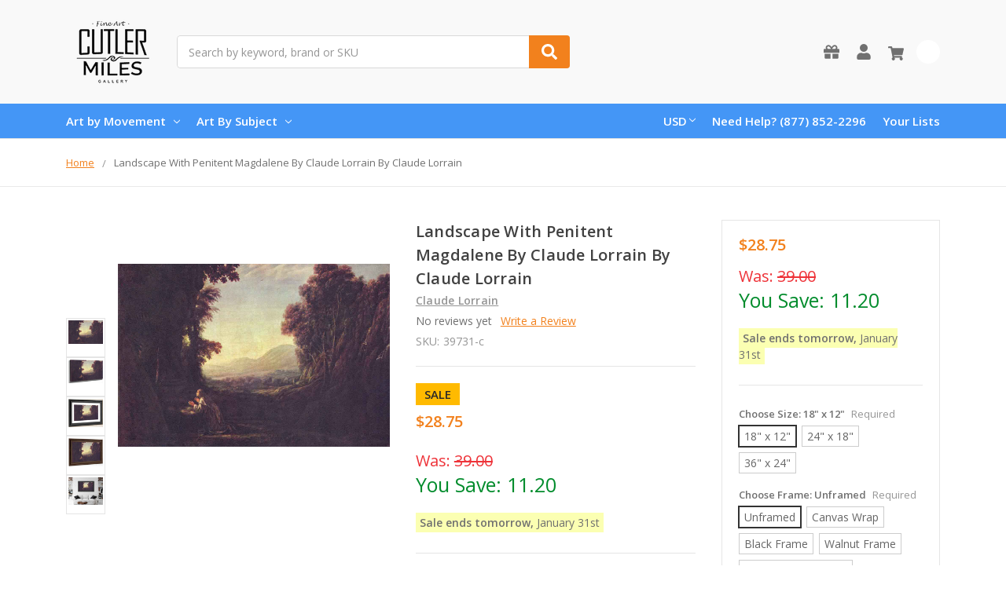

--- FILE ---
content_type: text/html; charset=UTF-8
request_url: https://www.cutlermiles.com/landscape-with-penitent-magdalene-claude-lorrain-claude-lorrain/?setCurrencyId=1
body_size: 27220
content:
    







<!DOCTYPE html>
<html class="no-js" lang="en">
    <head>
        <title>Landscape With Penitent Magdalene By Claude Lorrain By Claude Lorrain Print or Oil Painting Reproduction from Cutler Miles.</title>
        <link rel="dns-prefetch preconnect" href="https://cdn11.bigcommerce.com/s-r3utmtjwwz" crossorigin><link rel="dns-prefetch preconnect" href="https://fonts.googleapis.com/" crossorigin><link rel="dns-prefetch preconnect" href="https://fonts.gstatic.com/" crossorigin>
        <meta property="product:price:amount" content="28.75" /><meta property="product:price:currency" content="USD" /><meta property="og:url" content="https://www.cutlermiles.com/landscape-with-penitent-magdalene-claude-lorrain-claude-lorrain/" /><meta property="og:site_name" content="Cutler Miles Art Gallery" /><meta name="description" content="Landscape With Penitent Magdalene By Claude Lorrain By Claude Lorrain Reproduction from Cutler Miles. All Wall Art Can Be Optionally Framed with Free Worldwide UPS Shipping."><link rel='canonical' href='https://www.cutlermiles.com/landscape-with-penitent-magdalene-claude-lorrain-claude-lorrain/' /><meta name='platform' content='bigcommerce.stencil' /><meta property="og:type" content="product" />
<meta property="og:title" content="Landscape With Penitent Magdalene By Claude Lorrain By Claude Lorrain" />
<meta property="og:description" content="Landscape With Penitent Magdalene By Claude Lorrain By Claude Lorrain Reproduction from Cutler Miles. All Wall Art Can Be Optionally Framed with Free Worldwide UPS Shipping." />
<meta property="og:image" content="https://cdn11.bigcommerce.com/s-r3utmtjwwz/products/39731/images/166712/landscape-with-penitent-magdalene_claude-lorrain_claude-lorrain__99570.1625195385.386.513.jpg?c=2" />
<meta property="pinterest:richpins" content="enabled" />
        
         

        <link href="https://cdn11.bigcommerce.com/s-r3utmtjwwz/product_images/cm.png?t=1556768544" rel="shortcut icon">
        <meta name="viewport" content="width=device-width, initial-scale=1, maximum-scale=1">
        <meta name="ft-name" content="Camden Catalog">
        <meta name="ft-version" content="1.11.4">
        

        <script>
            // Change document class from no-js to js so we can detect this in css
            document.documentElement.className = document.documentElement.className.replace('no-js', 'js');
        </script>
        <script>
            window.lazySizesConfig = window.lazySizesConfig || {};
            window.lazySizesConfig.loadMode = 1;
        </script>
        <script async src="https://cdn11.bigcommerce.com/s-r3utmtjwwz/stencil/a21b52a0-4967-013c-daa3-7670892150ca/e/dfa0e900-b645-013c-768b-3ebdce91bb5a/dist/theme-bundle.head_async.js"></script>
        <link href="https://fonts.googleapis.com/css?family=Open+Sans:600,400&display=swap" rel="stylesheet">
        <link data-stencil-stylesheet href="https://cdn11.bigcommerce.com/s-r3utmtjwwz/stencil/a21b52a0-4967-013c-daa3-7670892150ca/e/dfa0e900-b645-013c-768b-3ebdce91bb5a/css/theme-82b2f580-4968-013c-ffed-061562aba33f.css" rel="stylesheet">


        <!-- Start Tracking Code for analytics_googleanalytics -->

<!-- Global site tag (gtag.js) - Google Analytics -->
<script async src="https://www.googletagmanager.com/gtag/js?id=UA-82757128-1"></script>
<script>
  window.dataLayer = window.dataLayer || [];
  function gtag(){dataLayer.push(arguments);}
  gtag('js', new Date());

  gtag('config', 'UA-82757128-1');
</script>

<!-- End Tracking Code for analytics_googleanalytics -->

<!-- Start Tracking Code for analytics_googleanalytics4 -->

<script data-cfasync="false" src="https://cdn11.bigcommerce.com/shared/js/google_analytics4_bodl_subscribers-358423becf5d870b8b603a81de597c10f6bc7699.js" integrity="sha256-gtOfJ3Avc1pEE/hx6SKj/96cca7JvfqllWA9FTQJyfI=" crossorigin="anonymous"></script>
<script data-cfasync="false">
  (function () {
    window.dataLayer = window.dataLayer || [];

    function gtag(){
        dataLayer.push(arguments);
    }

    function initGA4(event) {
         function setupGtag() {
            function configureGtag() {
                gtag('js', new Date());
                gtag('set', 'developer_id.dMjk3Nj', true);
                gtag('config', 'G-H7G7CZZC60');
            }

            var script = document.createElement('script');

            script.src = 'https://www.googletagmanager.com/gtag/js?id=G-H7G7CZZC60';
            script.async = true;
            script.onload = configureGtag;

            document.head.appendChild(script);
        }

        setupGtag();

        if (typeof subscribeOnBodlEvents === 'function') {
            subscribeOnBodlEvents('G-H7G7CZZC60', false);
        }

        window.removeEventListener(event.type, initGA4);
    }

    

    var eventName = document.readyState === 'complete' ? 'consentScriptsLoaded' : 'DOMContentLoaded';
    window.addEventListener(eventName, initGA4, false);
  })()
</script>

<!-- End Tracking Code for analytics_googleanalytics4 -->

<!-- Start Tracking Code for analytics_siteverification -->

<meta name="google-site-verification" content="1p_bnx4J9Fi3siP0Z4DsfoDgiRJCc5_mDuAcy8JcwMk" />


<!-- End Tracking Code for analytics_siteverification -->


<script type="text/javascript" src="https://checkout-sdk.bigcommerce.com/v1/loader.js" defer ></script>
<script src="https://www.google.com/recaptcha/api.js" async defer></script>
<script type="text/javascript">
var BCData = {"product_attributes":{"sku":"39731-c","upc":null,"mpn":null,"gtin":null,"weight":null,"base":true,"image":null,"stock":null,"instock":true,"stock_message":null,"purchasable":true,"purchasing_message":null,"call_for_price_message":null,"price":{"without_tax":{"formatted":"$28.75","value":28.75,"currency":"USD"},"tax_label":"Tax","sale_price_without_tax":{"formatted":"$28.75","value":28.75,"currency":"USD"}}}};
</script>

<!--Nextsale Pixel-->
<script>
(function(w,d,s,r,k){w['NextsaleObject']=r;w[r]=w[r]||function(){(w[r].q=w[r].q||[]).push(arguments)};a=d.createElement(s),m=d.getElementsByTagName(s)[0];a.async = 1;a.src='https://sdk.nextsale.io/nextsale.min.js?key='+k;m.parentNode.insertBefore(a, m)})(window, document, 'script', 'nsio', 'pk_0ae113094d6cff88b88ff098ffc86c6872abbf63');

window.BigCommerce = window.BigCommerce || {};

window.BigCommerce.product = {"num_reviews":0,"sku":"39731-c","url":"https://www.cutlermiles.com/landscape-with-penitent-magdalene-claude-lorrain-claude-lorrain/","add_this":[{"service":"","annotation":""}],"gtin":null,"brand":{"name":"Claude Lorrain","url":"https://www.cutlermiles.com/claude-lorrain/"},"id":39731,"condition":"New","can_purchase":true,"meta_description":"Landscape With Penitent Magdalene By Claude Lorrain By Claude Lorrain Reproduction from Cutler Miles. All Wall Art Can Be Optionally Framed with Free Worldwide UPS Shipping.","category":["Masters"],"main_image":{"data":"https://cdn11.bigcommerce.com/s-r3utmtjwwz/images/stencil/{:size}/products/39731/166710/landscape-with-penitent-magdalene_claude-lorrain_claude-lorrain__25352.1625077096.jpg?c=2","alt":"Landscape With Penitent Magdalene By Claude Lorrain By Claude Lorrain"},"add_to_wishlist_url":"/wishlist.php?action=add&product_id=39731","description":"<ul><li><span>Our Giclee Museum Quality Prints Use Archival Pigment Inks Resistant to Fading and Allow the Image Retains to Retain the Tonalities And Hues of the Original Painting.</span></li> <li><span>There is No Watermark Or Branding on the Print.</span></li> <li>For <b>Unframed Matte Paper</b>, We Provide the Exact Dimensions of the Artwork. For <b>Unframed Canvas Art</b>, We Leave a 2\" Border to Allow for Framing or Stretching of the Artwork.&nbsp;</li><li>Free Shipping in USA & UK with Fast Delivery and no customs fees for UK customers!</li> <li>30 Money Back Guarantee.</li> <li>We Are Committed to Excellence, with 15 Years Experience In Curating and Providing Quality Craftsmanship in our Reproductions. We Think You'll Love Your Prints and Paintings Ordered From Us.</li> </ul></li> </ul> <p><img class=\"__mce_add_custom__\" title=\"banner-row-small.png\" src=\"https://cdn11.bigcommerce.com/s-r3utmtjwwz/product_images/uploaded_images/banner-row-small.png\" alt=\"Free Worldwide Shipping, 30 Day Money Back Guarantee\" width=\"350\" height=\"106\" /></p> <p>&nbsp;</p> <p>We&rsquo;re currently collecting product reviews for this item. In the meantime, here are feedback posts from our past customers sharing their shopping experience.</p> <p><img class=\"__mce_add_custom__\" title=\"5-stars-verified.png\" src=\"https://cdn11.bigcommerce.com/s-r3utmtjwwz/product_images/uploaded_images/5-stars-verified.png\" alt=\"5-stars-verified.png\" width=\"225\" height=\"24\" />Love it! Arrived Quickly..</p> <p><img class=\"__mce_add_custom__\" title=\"5-stars-verified.png\" src=\"https://cdn11.bigcommerce.com/s-r3utmtjwwz/product_images/uploaded_images/5-stars-verified.png\" alt=\"5-stars-verified.png\" width=\"225\" height=\"24\" />Lovely painting and details are clear.</p> <p><img class=\"__mce_add_custom__\" title=\"5-stars-verified.png\" src=\"https://cdn11.bigcommerce.com/s-r3utmtjwwz/product_images/uploaded_images/5-stars-verified.png\" alt=\"5-stars-verified.png\" width=\"225\" height=\"24\" />Great work on our Renoir.</p> <p><img class=\"__mce_add_custom__\" title=\"5-stars-verified.png\" src=\"https://cdn11.bigcommerce.com/s-r3utmtjwwz/product_images/uploaded_images/5-stars-verified.png\" alt=\"5-stars-verified.png\" width=\"225\" height=\"24\" />Exceptional quality print.</p>\"","tags":[],"warranty":"","price":{"without_tax":{"formatted":"$28.75","value":28.75,"currency":"USD"},"tax_label":"Tax","sale_price_without_tax":{"formatted":"$28.75","value":28.75,"currency":"USD"}},"detail_messages":"","availability":"","page_title":"Landscape With Penitent Magdalene By Claude Lorrain By Claude Lorrain Print or Oil Painting Reproduction from Cutler Miles.","cart_url":"https://www.cutlermiles.com/cart.php","max_purchase_quantity":0,"mpn":null,"upc":null,"options":[{"id":734973,"type":"Configurable_PickList_Set","display_name":"Choose Size","required":true,"condition":true,"state":"modifier","values":[{"label":"18\" x 12\"","id":133,"data":"18\" x 12\"","selected":true},{"label":"24\" x 18\"","id":134,"data":"24\" x 18\"","selected":false},{"label":"36\" x 24\"","id":1618,"data":"36\" x 24\"","selected":false}],"partial":"set-rectangle"},{"id":743694,"type":"Configurable_PickList_Set","display_name":"Choose Frame","required":true,"condition":true,"state":"modifier","values":[{"label":"Unframed","id":1206,"data":"Unframed","selected":true},{"label":"Canvas Wrap","id":1201,"data":"Canvas Wrap","selected":false},{"label":"Black Frame","id":1202,"data":"Black Frame","selected":false},{"label":"Walnut Frame","id":1204,"data":"Walnut Frame","selected":false},{"label":"Black Frame w/ Mat","id":1253,"data":"Black Frame w/ Mat","selected":false},{"label":"Walnut Frame w/ Mat","id":1254,"data":"Walnut Frame w/ Mat","selected":false}],"partial":"set-rectangle"},{"id":752415,"type":"Configurable_PickList_Set","display_name":"Choose Medium","required":true,"condition":true,"state":"modifier","values":[{"label":"Paper Print","id":174,"data":"Paper Print","selected":true},{"label":"Canvas Print","id":1255,"data":"Canvas Print","selected":false}],"partial":"set-rectangle"}],"related_products":[{"id":39730,"sku":"39730-c","name":"Landscape With Penitent Magdalene 2 By Claude Lorrain By Claude Lorrain","url":"https://www.cutlermiles.com/landscape-with-penitent-magdalene-2-claude-lorrain-claude-lorrain/","availability":"","rating":0,"brand":{"name":"Claude Lorrain"},"category":[],"summary":"Our Giclee Museum Quality Prints Use Archival Pigment Inks Resistant to Fading and Allow the Image Retains to Retain the Tonalities And Hues of the Original Painting. There is No Watermark Or...","image":{"data":"https://cdn11.bigcommerce.com/s-r3utmtjwwz/images/stencil/{:size}/products/39730/166707/landscape-with-penitent-magdalene-2_claude-lorrain_claude-lorrain__38356.1625627749.jpg?c=2","alt":"Landscape With Penitent Magdalene 2 By Claude Lorrain By Claude Lorrain"},"images":[{"data":"https://cdn11.bigcommerce.com/s-r3utmtjwwz/images/stencil/{:size}/products/39730/166705/landscape-with-penitent-magdalene-2_claude-lorrain_claude-lorrain__71463.1625092930.jpg?c=2","alt":"Landscape With Penitent Magdalene 2 By Claude Lorrain By Claude Lorrain"},{"data":"https://cdn11.bigcommerce.com/s-r3utmtjwwz/images/stencil/{:size}/products/39730/166707/landscape-with-penitent-magdalene-2_claude-lorrain_claude-lorrain__38356.1625627749.jpg?c=2","alt":"Landscape With Penitent Magdalene 2 By Claude Lorrain By Claude Lorrain"},{"data":"https://cdn11.bigcommerce.com/s-r3utmtjwwz/images/stencil/{:size}/products/39730/166709/landscape-with-penitent-magdalene-2_claude-lorrain_claude-lorrain__99185.1625609415.jpg?c=2","alt":"Landscape With Penitent Magdalene 2 By Claude Lorrain By Claude Lorrain"},{"data":"https://cdn11.bigcommerce.com/s-r3utmtjwwz/images/stencil/{:size}/products/39730/166706/landscape-with-penitent-magdalene-2_claude-lorrain_claude-lorrain__88509.1625536071.jpg?c=2","alt":"Landscape With Penitent Magdalene 2 By Claude Lorrain By Claude Lorrain"},{"data":"https://cdn11.bigcommerce.com/s-r3utmtjwwz/images/stencil/{:size}/products/39730/166708/landscape-with-penitent-magdalene-2_claude-lorrain_claude-lorrain__90807.1556885924.jpg?c=2","alt":"Landscape With Penitent Magdalene 2 By Claude Lorrain By Claude Lorrain"}],"date_added":"3rd May 2019","pre_order":false,"show_cart_action":true,"has_options":true,"stock_level":null,"low_stock_level":null,"qty_in_cart":0,"custom_fields":null,"num_reviews":0,"weight":{"formatted":"12.00 Ounces","value":12},"demo":false,"price":{"without_tax":{"currency":"USD","formatted":"$28.75","value":28.75},"sale_price_without_tax":{"currency":"USD","formatted":"$28.75","value":28.75},"tax_label":"Tax"},"add_to_wishlist_url":"/wishlist.php?action=add&product_id=39730"},{"id":52172,"sku":"52172-c","name":"Landscape With Shepherds By Claude Lorrain By Claude Lorrain","url":"https://www.cutlermiles.com/landscape-with-shepherds-claude-lorrain-claude-lorrain/","availability":"","rating":0,"brand":{"name":"Claude Lorrain"},"category":[],"summary":"Our Giclee Museum Quality Prints Use Archival Pigment Inks Resistant to Fading and Allow the Image Retains to Retain the Tonalities And Hues of the Original Painting. There is No Watermark Or...","image":{"data":"https://cdn11.bigcommerce.com/s-r3utmtjwwz/images/stencil/{:size}/products/52172/228130/landscape-with-shepherds_claude-lorrain_claude-lorrain__64818__91567.1625195296.jpg?c=2","alt":"Landscape With Shepherds By Claude Lorrain By Claude Lorrain"},"images":[{"data":"https://cdn11.bigcommerce.com/s-r3utmtjwwz/images/stencil/{:size}/products/52172/228126/landscape-with-shepherds_claude-lorrain_claude-lorrain__26134__27391.1625195727.jpg?c=2","alt":"Landscape With Shepherds By Claude Lorrain By Claude Lorrain"},{"data":"https://cdn11.bigcommerce.com/s-r3utmtjwwz/images/stencil/{:size}/products/52172/228128/landscape-with-shepherds_claude-lorrain_claude-lorrain__26688__79181.1625532420.jpg?c=2","alt":"Landscape With Shepherds By Claude Lorrain By Claude Lorrain"},{"data":"https://cdn11.bigcommerce.com/s-r3utmtjwwz/images/stencil/{:size}/products/52172/228130/landscape-with-shepherds_claude-lorrain_claude-lorrain__64818__91567.1625195296.jpg?c=2","alt":"Landscape With Shepherds By Claude Lorrain By Claude Lorrain"},{"data":"https://cdn11.bigcommerce.com/s-r3utmtjwwz/images/stencil/{:size}/products/52172/228127/landscape-with-shepherds_claude-lorrain_claude-lorrain__01553.1625108885.jpg?c=2","alt":"Landscape With Shepherds By Claude Lorrain By Claude Lorrain"},{"data":"https://cdn11.bigcommerce.com/s-r3utmtjwwz/images/stencil/{:size}/products/52172/228129/landscape-with-shepherds_claude-lorrain_claude-lorrain__38197.1556942522.jpg?c=2","alt":"Landscape With Shepherds By Claude Lorrain By Claude Lorrain"}],"date_added":"3rd May 2019","pre_order":false,"show_cart_action":true,"has_options":true,"stock_level":null,"low_stock_level":null,"qty_in_cart":0,"custom_fields":null,"num_reviews":0,"weight":{"formatted":"12.00 Ounces","value":12},"demo":false,"price":{"without_tax":{"currency":"USD","formatted":"$28.75","value":28.75},"sale_price_without_tax":{"currency":"USD","formatted":"$28.75","value":28.75},"tax_label":"Tax"},"add_to_wishlist_url":"/wishlist.php?action=add&product_id=52172"},{"id":39718,"sku":"39718-c","name":"Landscape With Merchants By Claude Lorrain By Claude Lorrain","url":"https://www.cutlermiles.com/landscape-with-merchants-claude-lorrain-claude-lorrain/","availability":"","rating":0,"brand":{"name":"Claude Lorrain"},"category":[],"summary":"Our Giclee Museum Quality Prints Use Archival Pigment Inks Resistant to Fading and Allow the Image Retains to Retain the Tonalities And Hues of the Original Painting. There is No Watermark Or...","image":{"data":"https://cdn11.bigcommerce.com/s-r3utmtjwwz/images/stencil/{:size}/products/39718/166647/landscape-with-merchants_claude-lorrain_claude-lorrain__50754.1625092891.jpg?c=2","alt":"Landscape With Merchants By Claude Lorrain By Claude Lorrain"},"images":[{"data":"https://cdn11.bigcommerce.com/s-r3utmtjwwz/images/stencil/{:size}/products/39718/166645/landscape-with-merchants_claude-lorrain_claude-lorrain__08026.1625705825.jpg?c=2","alt":"Landscape With Merchants By Claude Lorrain By Claude Lorrain"},{"data":"https://cdn11.bigcommerce.com/s-r3utmtjwwz/images/stencil/{:size}/products/39718/166647/landscape-with-merchants_claude-lorrain_claude-lorrain__50754.1625092891.jpg?c=2","alt":"Landscape With Merchants By Claude Lorrain By Claude Lorrain"},{"data":"https://cdn11.bigcommerce.com/s-r3utmtjwwz/images/stencil/{:size}/products/39718/166649/landscape-with-merchants_claude-lorrain_claude-lorrain__13945.1625151649.jpg?c=2","alt":"Landscape With Merchants By Claude Lorrain By Claude Lorrain"},{"data":"https://cdn11.bigcommerce.com/s-r3utmtjwwz/images/stencil/{:size}/products/39718/166646/landscape-with-merchants_claude-lorrain_claude-lorrain__97868.1625073521.jpg?c=2","alt":"Landscape With Merchants By Claude Lorrain By Claude Lorrain"},{"data":"https://cdn11.bigcommerce.com/s-r3utmtjwwz/images/stencil/{:size}/products/39718/166648/landscape-with-merchants_claude-lorrain_claude-lorrain__55452.1625072440.jpg?c=2","alt":"Landscape With Merchants By Claude Lorrain By Claude Lorrain"}],"date_added":"3rd May 2019","pre_order":false,"show_cart_action":true,"has_options":true,"stock_level":null,"low_stock_level":null,"qty_in_cart":0,"custom_fields":null,"num_reviews":0,"weight":{"formatted":"12.00 Ounces","value":12},"demo":false,"price":{"without_tax":{"currency":"USD","formatted":"$28.75","value":28.75},"sale_price_without_tax":{"currency":"USD","formatted":"$28.75","value":28.75},"tax_label":"Tax"},"add_to_wishlist_url":"/wishlist.php?action=add&product_id=39718"},{"id":39646,"sku":"39646-c","name":"Landscape With Brigands By Claude Lorrain By Claude Lorrain","url":"https://www.cutlermiles.com/landscape-with-brigands-claude-lorrain-claude-lorrain/","availability":"","rating":0,"brand":{"name":"Claude Lorrain"},"category":[],"summary":"Our Giclee Museum Quality Prints Use Archival Pigment Inks Resistant to Fading and Allow the Image Retains to Retain the Tonalities And Hues of the Original Painting. There is No Watermark Or...","image":{"data":"https://cdn11.bigcommerce.com/s-r3utmtjwwz/images/stencil/{:size}/products/39646/166287/landscape-with-brigands_claude-lorrain_claude-lorrain__54344.1625110642.jpg?c=2","alt":"Landscape With Brigands By Claude Lorrain By Claude Lorrain"},"images":[{"data":"https://cdn11.bigcommerce.com/s-r3utmtjwwz/images/stencil/{:size}/products/39646/166285/landscape-with-brigands_claude-lorrain_claude-lorrain__58874.1556885720.jpg?c=2","alt":"Landscape With Brigands By Claude Lorrain By Claude Lorrain"},{"data":"https://cdn11.bigcommerce.com/s-r3utmtjwwz/images/stencil/{:size}/products/39646/166287/landscape-with-brigands_claude-lorrain_claude-lorrain__54344.1625110642.jpg?c=2","alt":"Landscape With Brigands By Claude Lorrain By Claude Lorrain"},{"data":"https://cdn11.bigcommerce.com/s-r3utmtjwwz/images/stencil/{:size}/products/39646/166289/landscape-with-brigands_claude-lorrain_claude-lorrain__02936.1625111159.jpg?c=2","alt":"Landscape With Brigands By Claude Lorrain By Claude Lorrain"},{"data":"https://cdn11.bigcommerce.com/s-r3utmtjwwz/images/stencil/{:size}/products/39646/166286/landscape-with-brigands_claude-lorrain_claude-lorrain__40577.1625152703.jpg?c=2","alt":"Landscape With Brigands By Claude Lorrain By Claude Lorrain"},{"data":"https://cdn11.bigcommerce.com/s-r3utmtjwwz/images/stencil/{:size}/products/39646/166288/landscape-with-brigands_claude-lorrain_claude-lorrain__45952.1556885720.jpg?c=2","alt":"Landscape With Brigands By Claude Lorrain By Claude Lorrain"}],"date_added":"3rd May 2019","pre_order":false,"show_cart_action":true,"has_options":true,"stock_level":null,"low_stock_level":null,"qty_in_cart":0,"custom_fields":null,"num_reviews":0,"weight":{"formatted":"12.00 Ounces","value":12},"demo":false,"price":{"without_tax":{"currency":"USD","formatted":"$28.75","value":28.75},"sale_price_without_tax":{"currency":"USD","formatted":"$28.75","value":28.75},"tax_label":"Tax"},"add_to_wishlist_url":"/wishlist.php?action=add&product_id=39646"},{"id":28264,"sku":"28264-c","name":"Landscape With Hagar And The Angel By Claude Lorrain By Claude Lorrain","url":"https://www.cutlermiles.com/landscape-with-hagar-and-the-angel-claude-lorrain-claude-lorrain/","availability":"","rating":0,"brand":{"name":"Claude Lorrain"},"category":[],"summary":"Our Giclee Museum Quality Prints Use Archival Pigment Inks Resistant to Fading and Allow the Image Retains to Retain the Tonalities And Hues of the Original Painting. There is No Watermark Or...","image":{"data":"https://cdn11.bigcommerce.com/s-r3utmtjwwz/images/stencil/{:size}/products/28264/116204/landscape-with-hagar-and-the-angel_claude-lorrain_claude-lorrain__48857.1556857827.jpg?c=2","alt":"Landscape With Hagar And The Angel By Claude Lorrain By Claude Lorrain"},"images":[{"data":"https://cdn11.bigcommerce.com/s-r3utmtjwwz/images/stencil/{:size}/products/28264/116203/landscape-with-hagar-and-the-angel_claude-lorrain_claude-lorrain__16085.1625072403.jpg?c=2","alt":"Landscape With Hagar And The Angel By Claude Lorrain By Claude Lorrain"},{"data":"https://cdn11.bigcommerce.com/s-r3utmtjwwz/images/stencil/{:size}/products/28264/116204/landscape-with-hagar-and-the-angel_claude-lorrain_claude-lorrain__48857.1556857827.jpg?c=2","alt":"Landscape With Hagar And The Angel By Claude Lorrain By Claude Lorrain"},{"data":"https://cdn11.bigcommerce.com/s-r3utmtjwwz/images/stencil/{:size}/products/28264/116206/landscape-with-hagar-and-the-angel_claude-lorrain_claude-lorrain__44148.1624922292.jpg?c=2","alt":"Landscape With Hagar And The Angel By Claude Lorrain By Claude Lorrain"},{"data":"https://cdn11.bigcommerce.com/s-r3utmtjwwz/images/stencil/{:size}/products/28264/116205/landscape-with-hagar-and-the-angel_claude-lorrain_claude-lorrain__79923.1556857827.jpg?c=2","alt":"Landscape With Hagar And The Angel By Claude Lorrain By Claude Lorrain"}],"date_added":"2nd May 2019","pre_order":false,"show_cart_action":true,"has_options":true,"stock_level":null,"low_stock_level":null,"qty_in_cart":0,"custom_fields":null,"num_reviews":0,"weight":{"formatted":"12.00 Ounces","value":12},"demo":false,"price":{"without_tax":{"currency":"USD","formatted":"$28.75","value":28.75},"sale_price_without_tax":{"currency":"USD","formatted":"$28.75","value":28.75},"tax_label":"Tax"},"add_to_wishlist_url":"/wishlist.php?action=add&product_id=28264"}],"shipping_messages":[],"rating":0,"reviews":{"messages":[],"captcha":"6LdWf8gSAAAAAI83aRectJhbwidegZKk8PzWBltH","total":0,"show_review_email":true,"recaptcha":{"enabled":1,"public_key":"6LdWf8gSAAAAAI83aRectJhbwidegZKk8PzWBltH","markup":"<div class=\"g-recaptcha\" data-sitekey=\"6LcjX0sbAAAAACp92-MNpx66FT4pbIWh-FTDmkkz\"></div><br/>"}},"bulk_discount_rates":[],"meta_keywords":"","show_quantity_input":1,"AddThisServiceButtonMeta":"","videos":{"list":[{"id":"70Kly9cYVls","title_short":"Canvas Wrap St...","title_long":"Canvas Wrap Style from Cutler Miles. All Artwork ships with Thick 1.25\" Stretcher Bars.","description_long":"Featuring the Gallery Wrap Canvas Style from Cutler Miles. All Artwork Ships from the USA.\nhttps://www.cutlermiles.com/","description_short":"Featuring the Gallery Wrap Canvas Style from Cutler Miles. All...","length":"00:06"}],"featured":{"id":"70Kly9cYVls","title_short":"Canvas Wrap St...","title_long":"Canvas Wrap Style from Cutler Miles. All Artwork ships with Thick 1.25\" Stretcher Bars.","description_long":"Featuring the Gallery Wrap Canvas Style from Cutler Miles. All Artwork Ships from the USA.\nhttps://www.cutlermiles.com/","description_short":"Featuring the Gallery Wrap Canvas Style from Cutler Miles. All...","length":"00:06"}},"title":"Landscape With Penitent Magdalene By Claude Lorrain By Claude Lorrain","gift_wrapping_available":false,"min_purchase_quantity":0,"customizations":[],"images":[{"data":"https://cdn11.bigcommerce.com/s-r3utmtjwwz/images/stencil/{:size}/products/39731/166710/landscape-with-penitent-magdalene_claude-lorrain_claude-lorrain__25352.1625077096.jpg?c=2","alt":"Landscape With Penitent Magdalene By Claude Lorrain By Claude Lorrain"},{"data":"https://cdn11.bigcommerce.com/s-r3utmtjwwz/images/stencil/{:size}/products/39731/166712/landscape-with-penitent-magdalene_claude-lorrain_claude-lorrain__99570.1625195385.jpg?c=2","alt":"Landscape With Penitent Magdalene By Claude Lorrain By Claude Lorrain"},{"data":"https://cdn11.bigcommerce.com/s-r3utmtjwwz/images/stencil/{:size}/products/39731/166714/landscape-with-penitent-magdalene_claude-lorrain_claude-lorrain__28805.1625705856.jpg?c=2","alt":"Landscape With Penitent Magdalene By Claude Lorrain By Claude Lorrain"},{"data":"https://cdn11.bigcommerce.com/s-r3utmtjwwz/images/stencil/{:size}/products/39731/166711/landscape-with-penitent-magdalene_claude-lorrain_claude-lorrain__01410.1625092258.jpg?c=2","alt":"Landscape With Penitent Magdalene By Claude Lorrain By Claude Lorrain"},{"data":"https://cdn11.bigcommerce.com/s-r3utmtjwwz/images/stencil/{:size}/products/39731/166713/landscape-with-penitent-magdalene_claude-lorrain_claude-lorrain__92015.1625202777.jpg?c=2","alt":"Landscape With Penitent Magdalene By Claude Lorrain By Claude Lorrain"}]}

</script>
<!--END Nextsale Pixel--><!-- Google Tag Manager -->
<script>(function(w,d,s,l,i){w[l]=w[l]||[];w[l].push({'gtm.start':
new Date().getTime(),event:'gtm.js'});var f=d.getElementsByTagName(s)[0],
j=d.createElement(s),dl=l!='dataLayer'?'&l='+l:'';j.async=true;j.src=
'https://www.googletagmanager.com/gtm.js?id='+i+dl;f.parentNode.insertBefore(j,f);
})(window,document,'script','dataLayer','GTM-WDVTN5');</script>
<!-- End Google Tag Manager --><!-- Google tag (gtag.js) -->
<script async src="https://www.googletagmanager.com/gtag/js?id=AW-1070660079"></script>
<script>
  window.dataLayer = window.dataLayer || [];
  function gtag(){dataLayer.push(arguments);}
  gtag('js', new Date());

  gtag('config', 'AW-1070660079');
</script>

 <script data-cfasync="false" src="https://microapps.bigcommerce.com/bodl-events/1.9.4/index.js" integrity="sha256-Y0tDj1qsyiKBRibKllwV0ZJ1aFlGYaHHGl/oUFoXJ7Y=" nonce="" crossorigin="anonymous"></script>
 <script data-cfasync="false" nonce="">

 (function() {
    function decodeBase64(base64) {
       const text = atob(base64);
       const length = text.length;
       const bytes = new Uint8Array(length);
       for (let i = 0; i < length; i++) {
          bytes[i] = text.charCodeAt(i);
       }
       const decoder = new TextDecoder();
       return decoder.decode(bytes);
    }
    window.bodl = JSON.parse(decodeBase64("[base64]"));
 })()

 </script>

<script nonce="">
(function () {
    var xmlHttp = new XMLHttpRequest();

    xmlHttp.open('POST', 'https://bes.gcp.data.bigcommerce.com/nobot');
    xmlHttp.setRequestHeader('Content-Type', 'application/json');
    xmlHttp.send('{"store_id":"1000541479","timezone_offset":"-5.0","timestamp":"2026-01-30T06:58:04.36408600Z","visit_id":"80102204-54de-4254-bd24-0c83c557d419","channel_id":1}');
})();
</script>

        

        
        
        
        
        
        
        
        
        
        
        
        
        
        
        <!-- snippet location htmlhead -->
    </head>
    <body>
        <!-- Google Tag Manager (noscript) -->
<noscript><iframe src="https://www.googletagmanager.com/ns.html?id=GTM-WDVTN5"
height="0" width="0" style="display:none;visibility:hidden"></iframe></noscript>
<!-- End Google Tag Manager (noscript) -->
        <!-- snippet location header -->
        <svg data-src="https://cdn11.bigcommerce.com/s-r3utmtjwwz/stencil/a21b52a0-4967-013c-daa3-7670892150ca/e/dfa0e900-b645-013c-768b-3ebdce91bb5a/img/icon-sprite.svg" class="icons-svg-sprite"></svg>


        <div data-content-region="above_header_banner--global"></div>
<div data-content-region="above_header_banner"></div>
<div data-content-region="above_header--global"></div>
<div data-content-region="above_header"></div>
<header class="header  header--gift-certificate-enabled   header--no-margin header--no-quick-add-sku  header--logo-image header--nav-simple header--width-contained" role="banner">
  <div class="header__inner">
    <a href="#" class="mobileMenu-toggle " data-mobile-menu-toggle="menu">
        <span class="mobileMenu-toggleIcon">Toggle menu</span>
    </a>

    <div class="header-logo  header-logo--image   header-logo--center   header-logo--gift-certificate-enabled">
        <a href="https://www.cutlermiles.com/" >
            <img class="header-logo-image" src="https://cdn11.bigcommerce.com/s-r3utmtjwwz/images/stencil/120x90/cm-logo-250x100_1556768354__70475.original.png" alt="Cutler Miles Art Gallery" title="Cutler Miles Art Gallery">
</a>
    </div>

    <div class="search-utils search-utils--no-quick-add-sku">
        <div class="search search--no-quick-add-sku" id="quickSearch" aria-hidden="true" tabindex="-1" data-prevent-quick-search-close>
                    <!-- snippet location forms_search -->
<form class="form" action="/search.php">
    <fieldset class="form-fieldset">
        <div class="form-field quickSearchInput">
            <label class="is-srOnly" for="search_query">Search</label>
            <input class="form-input" data-search-quick name="search_query" id="search_query" data-error-message="Search field cannot be empty." placeholder="Search by keyword, brand or SKU" autocomplete="off" autocorrect="off">
            <a class="modal-close" aria-label="Close" data-drop-down-close role="button">
                <svg><use xlink:href="#icon-close"></use></svg>
            </a>
            <button type="submit" class="search-button" type="submit">
                <div class="search-button-icon">
                    <svg>
                        <use xlink:href="#icon-search"></use>
                    </svg>
                </div>
            </button>
        </div>
    </fieldset>
</form>
<section class="quickSearchResults" data-bind="html: results"></section>
        </div>

    </div>

    <nav class="navUser sticky">
    <ul class="navUser-section navUser-section--alt">

        <li class="navUser-item navUser-item--gift-certificate">
            <a class="navUser-action" href="/giftcertificates.php"><span class="top-utilities-icon"><svg><use xlink:href="#icon-gift"></use></svg></span><span class="navUser-text"> Gift Certificates</span></a>
        </li>

        <li class="navUser-item navUser-item--account">
            <a class="navUser-action " href="/account.php" ><span class="top-utilities-icon"><svg><use xlink:href="#icon-user"></use></svg></span><span class="navUser-text"> Account</span> </a>
        </li>

        <li class="navUser-item navUser-item--cart">
    <a
        class="navUser-action"
        data-cart-preview
        data-dropdown="cart-preview-dropdown"
        data-options="align:right"
        href="/cart.php">
        <span class="navUser-item-cartLabel"><span class="top-utilities-icon"><svg><use xlink:href="#icon-shopping-cart"></use></svg></span><span class="cartLabel"></span></span> <span class="countPill countPill--positive cart-quantity">0</span>
    </a>

    <div class="dropdown-menu" id="cart-preview-dropdown" data-dropdown-content aria-autoclose="false" aria-hidden="true">
        <div class="side-cart side-cart-container">
            <div class="side-cart-title">Your Cart</div>
            <div class="side-cart-content"></div>
            <div class="side-cart-details"></div>
            <div class="side-cart-actions"></div>
        </div>
    </div>
</li>
    </ul>
</nav>

  </div>
  <div class="header__bottom-nav ">
    <div class="header__bottom-nav-inner">
      <div class="navPages-container " id="menu" data-menu>
          <nav class="navPages " data-options="">
    <ul class="navPages-list navPages-list-depth-max simple">
                            <li class="navPages-item">
                            <a class="navPages-action has-subMenu is-root" href="https://www.cutlermiles.com/movement/" data-collapsible="navPages-25">
            Art by Movement <i class="icon navPages-action-moreIcon" aria-hidden="true"><svg><use xlink:href="#icon-chevron-down" /></svg></i>
        </a>
    <div class="navPage-subMenu navPage-subMenu-horizontal navPage-subMenu--simple" id="navPages-25" aria-hidden="true" tabindex="-1">
    <ul class="navPage-subMenu-list">
            <li class="navPage-subMenu-item-parent">
                <a class="navPage-subMenu-action navPages-action" href="https://www.cutlermiles.com/movement/">All Art by Movement</a>
            </li>
            <li class="navPage-subMenu-item-child">
                    <a class="navPage-subMenu-action navPages-action navPages-action-depth-max" href="https://www.cutlermiles.com/art-by-movement/art-nouveau/">Art Nouveau</a>
            </li>
            <li class="navPage-subMenu-item-child">
                    <a class="navPage-subMenu-action navPages-action navPages-action-depth-max" href="https://www.cutlermiles.com/movement/baroque/">Baroque</a>
            </li>
            <li class="navPage-subMenu-item-child">
                    <a class="navPage-subMenu-action navPages-action navPages-action-depth-max" href="https://www.cutlermiles.com/movement/expressionism/">Expressionism</a>
            </li>
            <li class="navPage-subMenu-item-child">
                    <a class="navPage-subMenu-action navPages-action navPages-action-depth-max" href="https://www.cutlermiles.com/movement/hudson-river-school/">Hudson River School</a>
            </li>
            <li class="navPage-subMenu-item-child">
                    <a class="navPage-subMenu-action navPages-action navPages-action-depth-max" href="https://www.cutlermiles.com/movement/impressionism/">Impressionism</a>
            </li>
            <li class="navPage-subMenu-item-child">
                    <a class="navPage-subMenu-action navPages-action navPages-action-depth-max" href="https://www.cutlermiles.com/movement/mannerism/">Mannerism</a>
            </li>
            <li class="navPage-subMenu-item-child">
                    <a class="navPage-subMenu-action navPages-action navPages-action-depth-max" href="https://www.cutlermiles.com/movement/post-impressionism/">Post-Impressionism</a>
            </li>
            <li class="navPage-subMenu-item-child">
                    <a class="navPage-subMenu-action navPages-action navPages-action-depth-max" href="https://www.cutlermiles.com/movement/realism/">Realism</a>
            </li>
            <li class="navPage-subMenu-item-child">
                    <a class="navPage-subMenu-action navPages-action navPages-action-depth-max" href="https://www.cutlermiles.com/movement/renaissance/">Renaissance</a>
            </li>
            <li class="navPage-subMenu-item-child">
                    <a class="navPage-subMenu-action navPages-action navPages-action-depth-max" href="https://www.cutlermiles.com/movement/rococo/">Rococo</a>
            </li>
            <li class="navPage-subMenu-item-child">
                    <a class="navPage-subMenu-action navPages-action navPages-action-depth-max" href="https://www.cutlermiles.com/movement/romanticism/">Romanticism</a>
            </li>
    </ul>
</div>
                </li>
                <li class="navPages-item">
                            <a class="navPages-action has-subMenu is-root" href="https://www.cutlermiles.com/subjects/" data-collapsible="navPages-37">
            Art By Subject <i class="icon navPages-action-moreIcon" aria-hidden="true"><svg><use xlink:href="#icon-chevron-down" /></svg></i>
        </a>
    <div class="navPage-subMenu navPage-subMenu-horizontal navPage-subMenu--simple" id="navPages-37" aria-hidden="true" tabindex="-1">
    <ul class="navPage-subMenu-list">
            <li class="navPage-subMenu-item-parent">
                <a class="navPage-subMenu-action navPages-action" href="https://www.cutlermiles.com/subjects/">All Art By Subject</a>
            </li>
            <li class="navPage-subMenu-item-child">
                    <a class="navPage-subMenu-action navPages-action navPages-action-depth-max" href="https://www.cutlermiles.com/subjects/abstract/">Abstract</a>
            </li>
            <li class="navPage-subMenu-item-child">
                    <a class="navPage-subMenu-action navPages-action navPages-action-depth-max" href="https://www.cutlermiles.com/subjects/architecture/">Architecture</a>
            </li>
            <li class="navPage-subMenu-item-child">
                    <a class="navPage-subMenu-action navPages-action navPages-action-depth-max" href="https://www.cutlermiles.com/subjects/cityscapes/">Cityscapes</a>
            </li>
            <li class="navPage-subMenu-item-child">
                    <a class="navPage-subMenu-action navPages-action navPages-action-depth-max" href="https://www.cutlermiles.com/subjects/floral/">Floral</a>
            </li>
            <li class="navPage-subMenu-item-child">
                    <a class="navPage-subMenu-action navPages-action navPages-action-depth-max" href="https://www.cutlermiles.com/subjects/historical-figures/">Historical Figures</a>
            </li>
            <li class="navPage-subMenu-item-child">
                    <a class="navPage-subMenu-action navPages-action navPages-action-depth-max" href="https://www.cutlermiles.com/subjects/landscapes/">Landscapes</a>
            </li>
            <li class="navPage-subMenu-item-child">
                    <a class="navPage-subMenu-action navPages-action navPages-action-depth-max" href="https://www.cutlermiles.com/subjects/maritime/">Maritime</a>
            </li>
            <li class="navPage-subMenu-item-child">
                    <a class="navPage-subMenu-action navPages-action navPages-action-depth-max" href="https://www.cutlermiles.com/subjects/still-life/">Still Life</a>
            </li>
            <li class="navPage-subMenu-item-child">
                    <a class="navPage-subMenu-action navPages-action navPages-action-depth-max" href="https://www.cutlermiles.com/subjects/wild-west/">Wild West</a>
            </li>
            <li class="navPage-subMenu-item-child">
                    <a class="navPage-subMenu-action navPages-action navPages-action-depth-max" href="https://www.cutlermiles.com/subjects/portraits/">Portraits</a>
            </li>
            <li class="navPage-subMenu-item-child">
                    <a class="navPage-subMenu-action navPages-action navPages-action-depth-max" href="https://www.cutlermiles.com/subjects/fantasy-mythology/">Fantasy &amp; Mythology</a>
            </li>
    </ul>
</div>
                </li>
    </ul>
    <ul class="navPages-list navPages-list--user">
            <li class="navPages-item">
                <a class="navPages-action has-subMenu" href="#" data-collapsible="navPages-currency" aria-controls="navPages-currency" aria-expanded="false">
                    <span class="navPages-action__icon"><img src="https://cdn11.bigcommerce.com/s-r3utmtjwwz/lib/flags/us.gif" border="0" alt="" role="presentation" /></span>
                    USD
                </a>
                <div class="navPage-subMenu" id="navPages-currency" aria-hidden="true" tabindex="-1">
                    <ul class="navPage-subMenu-list">
                            <li class="navPage-subMenu-item currency-menu-item">
                                <img src="https://cdn11.bigcommerce.com/s-r3utmtjwwz/lib/flags/us.gif" border="0" alt="" role="presentation" />
                                <a class="navPage-subMenu-action navPages-action" href="https://www.cutlermiles.com/landscape-with-penitent-magdalene-claude-lorrain-claude-lorrain/?setCurrencyId=1">
                                        <strong>US Dollar</strong>
                                </a>
                            </li>
                            <li class="navPage-subMenu-item currency-menu-item">
                                <img src="https://cdn11.bigcommerce.com/s-r3utmtjwwz/lib/flags/au.gif" border="0" alt="" role="presentation" />
                                <a class="navPage-subMenu-action navPages-action" href="https://www.cutlermiles.com/landscape-with-penitent-magdalene-claude-lorrain-claude-lorrain/?setCurrencyId=2">
                                        Australian Dollar
                                </a>
                            </li>
                            <li class="navPage-subMenu-item currency-menu-item">
                                <img src="https://cdn11.bigcommerce.com/s-r3utmtjwwz/lib/flags/regions/eu.gif" border="0" alt="" role="presentation" />
                                <a class="navPage-subMenu-action navPages-action" href="https://www.cutlermiles.com/landscape-with-penitent-magdalene-claude-lorrain-claude-lorrain/?setCurrencyId=3">
                                        Euro
                                </a>
                            </li>
                            <li class="navPage-subMenu-item currency-menu-item">
                                <img src="https://cdn11.bigcommerce.com/s-r3utmtjwwz/lib/flags/ca.gif" border="0" alt="" role="presentation" />
                                <a class="navPage-subMenu-action navPages-action" href="https://www.cutlermiles.com/landscape-with-penitent-magdalene-claude-lorrain-claude-lorrain/?setCurrencyId=4">
                                        Canadian Dollar
                                </a>
                            </li>
                            <li class="navPage-subMenu-item currency-menu-item">
                                <img src="https://cdn11.bigcommerce.com/s-r3utmtjwwz/lib/flags/mx.gif" border="0" alt="" role="presentation" />
                                <a class="navPage-subMenu-action navPages-action" href="https://www.cutlermiles.com/landscape-with-penitent-magdalene-claude-lorrain-claude-lorrain/?setCurrencyId=5">
                                        Mexican Peso
                                </a>
                            </li>
                            <li class="navPage-subMenu-item currency-menu-item">
                                <img src="https://cdn11.bigcommerce.com/s-r3utmtjwwz/lib/flags/gb.gif" border="0" alt="" role="presentation" />
                                <a class="navPage-subMenu-action navPages-action" href="https://www.cutlermiles.com/landscape-with-penitent-magdalene-claude-lorrain-claude-lorrain/?setCurrencyId=6">
                                        British Pound
                                </a>
                            </li>
                    </ul>
                </div>
            </li>
            <li class="navPages-item">
                <a class="navPages-action" href="/giftcertificates.php">
                    <span class="navPages-action__icon"><svg><use xlink:href="#icon-gift"></use></svg></span>
                    Gift Certificates
                </a>
            </li>
            <li class="navPages-item">
                <a class="navPages-action" href="/login.php">Account</a>
            </li>
    </ul>
</nav>
      </div>
      <nav class="navUser sticky">
    <ul class="navUser-section">
            <li class="navUser-item">
        <a class="navUser-action has-dropdown" href="#" data-dropdown="currencySelection" aria-controls="currencySelection" aria-expanded="false">
            USD <i class="icon" aria-hidden="true"><svg><use xlink:href="#icon-chevron-down" /></svg></i>
        </a>
        <ul class="dropdown-menu dropdown-menu--arrow-right" id="currencySelection" data-dropdown-content aria-hidden="true" tabindex="-1">
            <li class="dropdown-menu-item currency-menu-item">
                <img src="https://cdn11.bigcommerce.com/s-r3utmtjwwz/lib/flags/us.gif" border="0" alt="" role="presentation" />
                <a href="https://www.cutlermiles.com/landscape-with-penitent-magdalene-claude-lorrain-claude-lorrain/?setCurrencyId=1">
                    <strong>US Dollar</strong>
                </a>
            </li>
            <li class="dropdown-menu-item currency-menu-item">
                <img src="https://cdn11.bigcommerce.com/s-r3utmtjwwz/lib/flags/au.gif" border="0" alt="" role="presentation" />
                <a href="https://www.cutlermiles.com/landscape-with-penitent-magdalene-claude-lorrain-claude-lorrain/?setCurrencyId=2">
                    Australian Dollar
                </a>
            </li>
            <li class="dropdown-menu-item currency-menu-item">
                <img src="https://cdn11.bigcommerce.com/s-r3utmtjwwz/lib/flags/regions/eu.gif" border="0" alt="" role="presentation" />
                <a href="https://www.cutlermiles.com/landscape-with-penitent-magdalene-claude-lorrain-claude-lorrain/?setCurrencyId=3">
                    Euro
                </a>
            </li>
            <li class="dropdown-menu-item currency-menu-item">
                <img src="https://cdn11.bigcommerce.com/s-r3utmtjwwz/lib/flags/ca.gif" border="0" alt="" role="presentation" />
                <a href="https://www.cutlermiles.com/landscape-with-penitent-magdalene-claude-lorrain-claude-lorrain/?setCurrencyId=4">
                    Canadian Dollar
                </a>
            </li>
            <li class="dropdown-menu-item currency-menu-item">
                <img src="https://cdn11.bigcommerce.com/s-r3utmtjwwz/lib/flags/mx.gif" border="0" alt="" role="presentation" />
                <a href="https://www.cutlermiles.com/landscape-with-penitent-magdalene-claude-lorrain-claude-lorrain/?setCurrencyId=5">
                    Mexican Peso
                </a>
            </li>
            <li class="dropdown-menu-item currency-menu-item">
                <img src="https://cdn11.bigcommerce.com/s-r3utmtjwwz/lib/flags/gb.gif" border="0" alt="" role="presentation" />
                <a href="https://www.cutlermiles.com/landscape-with-penitent-magdalene-claude-lorrain-claude-lorrain/?setCurrencyId=6">
                    British Pound
                </a>
            </li>
        </ul>
    </li>
            <li class="navUser-item">
                <a class="navUser-action" href="tel:(877) 852-2296">Need Help? (877) 852-2296</a>
            </li>
            <li class="navUser-item">
                <a class="navUser-action has-dropdown" href="/wishlist.php">Your Lists </a>
            </li>
    </ul>
</nav>
    </div>
  </div>

</header>
<div data-content-region="below_header--global"></div>
<div data-content-region="below_header"></div>
<div data-content-region="header_bottom"></div>
                <div class="body body--product-page" data-currency-code="USD">
     
    <div class=" ">
        
    <div>
        <div class="product-breadcrumbs">
            <ul class="breadcrumbs breadcrumbs--mobile-show">
        <li class="breadcrumb ">
                <a href="https://www.cutlermiles.com/" class="breadcrumb-label"><span>Home</span></a>
        </li>
        <li class="breadcrumb is-active">
                <span class="breadcrumb-label">Landscape With Penitent Magdalene By Claude Lorrain By Claude Lorrain</span>
        </li>
</ul>
<script type="application/ld+json">
    {
        "@context": "https://schema.org",
        "@type": "BreadcrumbList",
        "itemListElement":
        [
            {
                "@type": "ListItem",
                "position": 1,
                "item": {
                    "@id": "https://www.cutlermiles.com/",
                    "name": "Home"
                }
            },
            {
                "@type": "ListItem",
                "position": 2,
                "item": {
                    "@id": "https://www.cutlermiles.com/landscape-with-penitent-magdalene-claude-lorrain-claude-lorrain/",
                    "name": "Landscape With Penitent Magdalene By Claude Lorrain By Claude Lorrain"
                }
            }
        ]
    }
</script>
        </div>



        <div class="productView" >
    <div class="productView-inner container">
        <section class="productView-details productView-details--header">
            <div class="productView-product">
                <div data-content-region="product_above_title"></div>
                <div data-content-region="product_above_title--global"></div>
                <h1 class="productView-title">Landscape With Penitent Magdalene By Claude Lorrain By Claude Lorrain</h1>
                <div data-content-region="product_below_title"></div>
                <div data-content-region="product_below_title--global"></div>
                <h2 class="productView-brand">
                    <a href="https://www.cutlermiles.com/claude-lorrain/"><span>Claude Lorrain</span></a>
                </h2>
                <div data-content-region="product_below_brand"></div>
                <div data-content-region="product_below_brand--global"></div>
                <div class="productView-rating">
                        <span class="productView-reviewLink">
                                No reviews yet
                        </span>
                        <span class="productView-reviewLink">
                            <a href="https://www.cutlermiles.com/landscape-with-penitent-magdalene-claude-lorrain-claude-lorrain/"
                               data-reveal-id="modal-review-form">
                               Write a Review
                            </a>
                        </span>
                        <div id="modal-review-form" class="modal" data-reveal>
    
    
    
    
    <div class="modal-header">
        <h2 class="modal-header-title">Write a Review</h2>
        <a href="#" class="modal-close" aria-label="Close" role="button">
            <span aria-hidden="true">&#215;</span>
        </a>
    </div>
    <div class="modal-body">
        <div class="writeReview-productDetails">
            <div class="writeReview-productImage-container">
              <img src="https://cdn11.bigcommerce.com/s-r3utmtjwwz/images/stencil/500x659/products/39731/166710/landscape-with-penitent-magdalene_claude-lorrain_claude-lorrain__25352.1625077096.jpg?c=2" alt="Landscape With Penitent Magdalene By Claude Lorrain By Claude Lorrain" title="Landscape With Penitent Magdalene By Claude Lorrain By Claude Lorrain" data-sizes="auto"
    srcset="https://cdn11.bigcommerce.com/s-r3utmtjwwz/images/stencil/80w/products/39731/166710/landscape-with-penitent-magdalene_claude-lorrain_claude-lorrain__25352.1625077096.jpg?c=2"
data-srcset="https://cdn11.bigcommerce.com/s-r3utmtjwwz/images/stencil/80w/products/39731/166710/landscape-with-penitent-magdalene_claude-lorrain_claude-lorrain__25352.1625077096.jpg?c=2 80w, https://cdn11.bigcommerce.com/s-r3utmtjwwz/images/stencil/160w/products/39731/166710/landscape-with-penitent-magdalene_claude-lorrain_claude-lorrain__25352.1625077096.jpg?c=2 160w, https://cdn11.bigcommerce.com/s-r3utmtjwwz/images/stencil/320w/products/39731/166710/landscape-with-penitent-magdalene_claude-lorrain_claude-lorrain__25352.1625077096.jpg?c=2 320w, https://cdn11.bigcommerce.com/s-r3utmtjwwz/images/stencil/640w/products/39731/166710/landscape-with-penitent-magdalene_claude-lorrain_claude-lorrain__25352.1625077096.jpg?c=2 640w, https://cdn11.bigcommerce.com/s-r3utmtjwwz/images/stencil/960w/products/39731/166710/landscape-with-penitent-magdalene_claude-lorrain_claude-lorrain__25352.1625077096.jpg?c=2 960w, https://cdn11.bigcommerce.com/s-r3utmtjwwz/images/stencil/1280w/products/39731/166710/landscape-with-penitent-magdalene_claude-lorrain_claude-lorrain__25352.1625077096.jpg?c=2 1280w, https://cdn11.bigcommerce.com/s-r3utmtjwwz/images/stencil/1920w/products/39731/166710/landscape-with-penitent-magdalene_claude-lorrain_claude-lorrain__25352.1625077096.jpg?c=2 1920w, https://cdn11.bigcommerce.com/s-r3utmtjwwz/images/stencil/2560w/products/39731/166710/landscape-with-penitent-magdalene_claude-lorrain_claude-lorrain__25352.1625077096.jpg?c=2 2560w"

class="lazyload"

 />
            </div>
            <h6 class="product-brand">Claude Lorrain</h6>
            <h5 class="product-title">Landscape With Penitent Magdalene By Claude Lorrain By Claude Lorrain</h5>
        </div>
        <form class="form writeReview-form" action="/postreview.php" method="post">
            <fieldset class="form-fieldset">
                <div class="form-field">
                    <label class="form-label" for="rating-rate">Rating
                        <small>Required</small>
                    </label>
                    <!-- Stars -->
                    <!-- TODO: Review Stars need to be componentised, both for display and input -->
                    <select id="rating-rate" class="form-select" name="revrating">
                        <option value="">Select Rating</option>
                                <option value="1">1 star (worst)</option>
                                <option value="2">2 stars</option>
                                <option value="3">3 stars (average)</option>
                                <option value="4">4 stars</option>
                                <option value="5">5 stars (best)</option>
                    </select>
                </div>

                <!-- Name -->
                    <div class="form-field" id="revfromname" data-validation="" >
    <label class="form-label" for="revfromname_input">Name
        
    </label>
    <input type="text" id="revfromname_input" data-label="Name" name="revfromname"   class="form-input" aria-required="" >
</div>

                    <!-- Email -->
                        <div class="form-field" id="email" data-validation="" >
    <label class="form-label" for="email_input">Email
        <small>Required</small>
    </label>
    <input type="text" id="email_input" data-label="Email" name="email"   class="form-input" aria-required="false" >
</div>

                <!-- Review Subject -->
                <div class="form-field" id="revtitle" data-validation="" >
    <label class="form-label" for="revtitle_input">Review Subject
        <small>Required</small>
    </label>
    <input type="text" id="revtitle_input" data-label="Review Subject" name="revtitle"   class="form-input" aria-required="true" >
</div>

                <!-- Comments -->
                <div class="form-field" id="revtext" data-validation="">
    <label class="form-label" for="revtext_input">Comments
            <small>Required</small>
    </label>
    <textarea name="revtext" id="revtext_input" data-label="Comments" rows="" aria-required="true" class="form-input" ></textarea>
</div>

                <div class="g-recaptcha" data-sitekey="6LcjX0sbAAAAACp92-MNpx66FT4pbIWh-FTDmkkz"></div><br/>

                <div class="form-field">
                    <input type="submit" class="button button--primary"
                           value="Submit Review">
                </div>
                <input type="hidden" name="product_id" value="39731">
                <input type="hidden" name="action" value="post_review">
                
            </fieldset>
        </form>
    </div>
</div>
                </div>
                <dl>
                    <dt class="productView-info-name productView-info-name--sku">SKU:</dt>
                    <dd class="productView-info-value productView-info-value--sku" data-product-sku>39731-c</dd>
                </dl>
            </div>
        <div class="productView-price">
            <div class="card-tags">
                        <div class="storeTag saleTag">
    Sale 
    
</diV>            </div>
                            <div class="buy-section-price price-section" style="display: none;">
            <div class="price-section--label">
                MSRP:
            </div>

            <div class="price-section--wrapper">
                    <div class="price-section--withoutTax rrp-price--withoutTax">
                        <span data-product-rrp-price-without-tax class="price price--rrp">
                            
                        </span>
                    </div>
            </div>
        </div>
        <div class="buy-section-price price-section" style="display: none;">
            <div class="price-section--label price--sale-label">
                Was:
            </div>

            <div class="price-section--wrapper">
                    <div class="price-section--withoutTax non-sale-price--withoutTax">
                        <span data-product-non-sale-price-without-tax class="price price--non-sale">
                            
                        </span>
                    </div>
            </div>
        </div>
        <div class="price-section">
            <div class="price-section--label" style="display: none;">
                <span class="price-label" >
                    Price
                </span>
                <span class="price-now-label">
                    Now
                </span>
            </div>
            <div class="price-section--wrapper">
                    <div class="price-section--withoutTax price-section--primary">
                        <span data-product-price-without-tax class="price price--withoutTax price-primary">$28.75</span>
                    </div>
            </div>
        </div>
         <div class="buy-section-price price-section price-section--saving price" style="display: none;">
                <span class="price">You save</span>
                <span data-product-price-saved class="price price--saving">
                    
                </span>
         </div>
        </div>
        <div data-content-region="product_below_price"><div data-layout-id="3339c2c3-0349-4cd8-880a-a3b05f81010c">       <div data-widget-id="3109e0db-aec7-41cc-80c6-06c84c24fdb4" data-placement-id="d8c8853b-c6e4-474d-a2f9-4882491b8487" data-placement-status="ACTIVE"><style media="screen">
  #banner-region- {
    display: block;
    width: 100%;
    max-width: 545px;
  }
</style>

<div id="banner-region-">
  <div data-pp-message="" data-pp-style-logo-position="left" data-pp-style-logo-type="inline" data-pp-style-text-color="black" data-pp-style-text-size="12" id="paypal-commerce-proddetails-messaging-banner">
  </div>
  <script defer="" nonce="">
    (function () {
      // Price container with data-product-price-with-tax has bigger priority for product amount calculations
      const priceContainer = document.querySelector('[data-product-price-with-tax]')?.innerText
        ? document.querySelector('[data-product-price-with-tax]')
        : document.querySelector('[data-product-price-without-tax]');

      if (priceContainer) {
        renderMessageIfPossible();

        const config = {
          childList: true,    // Observe direct child elements
          subtree: true,      // Observe all descendants
          attributes: false,  // Do not observe attribute changes
        };

        const observer = new MutationObserver((mutationsList) => {
          if (mutationsList.length > 0) {
            renderMessageIfPossible();
          }
        });

        observer.observe(priceContainer, config);
      }

      function renderMessageIfPossible() {
        const amount = getPriceAmount(priceContainer.innerText)[0];

        if (amount) {
          renderMessage({ amount });
        }
      }

      function getPriceAmount(text) {
        /*
         INFO:
         - extracts a string from a pattern: [number][separator][number][separator]...
           [separator] - any symbol but a digit, including whitespaces
         */
        const pattern = /\d+(?:[^\d]\d+)+(?!\d)/g;
        const matches = text.match(pattern);
        const results = [];

        // if there are no matches
        if (!matches?.length) {
          const amount = text.replace(/[^\d]/g, '');

          if (!amount) return results;

          results.push(amount);

          return results;
        }

        matches.forEach(str => {
          const sepIndexes = [];

          for (let i = 0; i < str.length; i++) {
            // find separator index and push to array
            if (!/\d/.test(str[i])) {
              sepIndexes.push(i);
            }
          }
          if (sepIndexes.length === 0) return;
          // assume the last separator is the decimal
          const decIndex = sepIndexes[sepIndexes.length - 1];

          // cut the substr to the separator with replacing non-digit chars
          const intSubstr = str.slice(0, decIndex).replace(/[^\d]/g, '');
          // cut the substr after the separator with replacing non-digit chars
          const decSubstr = str.slice(decIndex + 1).replace(/[^\d]/g, '');

          if (!intSubstr) return;

          const amount = decSubstr ? `${intSubstr}.${decSubstr}` : intSubstr;
          // to get floating point number
          const number = parseFloat(amount);

          if (!isNaN(number)) {
            results.push(String(number));
          }
        });

        return results;
      }

      function loadScript(src, attributes) {
        return new Promise((resolve, reject) => {
          const scriptTag = document.createElement('script');

          if (attributes) {
            Object.keys(attributes)
                    .forEach(key => {
                      scriptTag.setAttribute(key, attributes[key]);
                    });
          }

          scriptTag.type = 'text/javascript';
          scriptTag.src = src;

          scriptTag.onload = () => resolve();
          scriptTag.onerror = event => {
            reject(event);
          };

          document.head.appendChild(scriptTag);
        });
      }

      function renderMessage(objectParams) {
        const paypalSdkScriptConfig = getPayPalSdkScriptConfig();

        const options = transformConfig(paypalSdkScriptConfig.options);
        const attributes = transformConfig(paypalSdkScriptConfig.attributes);

        const messageProps = { placement: 'product', ...objectParams };

        const renderPayPalMessagesComponent = (paypal) => {
          paypal.Messages(messageProps).render('#paypal-commerce-proddetails-messaging-banner');
        };

        if (options['client-id'] && options['merchant-id']) {
          if (!window.paypalMessages) {
            const paypalSdkUrl = 'https://www.paypal.com/sdk/js';
            const scriptQuery = new URLSearchParams(options).toString();
            const scriptSrc = `${paypalSdkUrl}?${scriptQuery}`;

            loadScript(scriptSrc, attributes).then(() => {
              renderPayPalMessagesComponent(window.paypalMessages);
            });
          } else {
            renderPayPalMessagesComponent(window.paypalMessages)
          }
        }
      }

      function transformConfig(config) {
        let transformedConfig = {};

        const keys = Object.keys(config);

        keys.forEach((key) => {
          const value = config[key];

          if (
                  value === undefined ||
                  value === null ||
                  value === '' ||
                  (Array.isArray(value) && value.length === 0)
          ) {
            return;
          }

          transformedConfig = {
            ...transformedConfig,
            [key]: Array.isArray(value) ? value.join(',') : value,
          };
        });

        return transformedConfig;
      }

      function getPayPalSdkScriptConfig() {
        const attributionId = '';
        const currencyCode = 'USD';
        const clientId = 'AQ3RkiNHQ53oodRlTz7z-9ETC9xQNUgOLHjVDII9sgnF19qLXJzOwShAxcFW7OT7pVEF5B9bwjIArOvE';
        const merchantId = 'WQFY73K9S6WDS';
        const isDeveloperModeApplicable = 'false'.indexOf('true') !== -1;
        const buyerCountry = 'US';

        return {
          options: {
            'client-id': clientId,
            'merchant-id': merchantId,
            components: ['messages'],
            currency: currencyCode,
            ...(isDeveloperModeApplicable && { 'buyer-country': buyerCountry }),
          },
          attributes: {
            'data-namespace': 'paypalMessages',
            'data-partner-attribution-id': attributionId,
          },
        };
      }
    })();
  </script>
</div>
</div>
</div></div>
        <div data-content-region="product_below_price--global"></div>
        </section>

        <section class="productView-images" data-image-gallery data-sticky-container="true">
            <div class="sticky-product" data-sticky>
                <figure class="productView-image"
                        data-image-gallery-main
                        data-zoom-image="https://cdn11.bigcommerce.com/s-r3utmtjwwz/images/stencil/1280x1280/products/39731/166710/landscape-with-penitent-magdalene_claude-lorrain_claude-lorrain__25352.1625077096.jpg?c=2"
                        >
                    <div class="productView-img-container">
                        <a href="https://cdn11.bigcommerce.com/s-r3utmtjwwz/images/stencil/1280x1280/products/39731/166710/landscape-with-penitent-magdalene_claude-lorrain_claude-lorrain__25352.1625077096.jpg?c=2"
                    target="_blank">

                        <img src="https://cdn11.bigcommerce.com/s-r3utmtjwwz/images/stencil/500x659/products/39731/166710/landscape-with-penitent-magdalene_claude-lorrain_claude-lorrain__25352.1625077096.jpg?c=2" alt="Landscape With Penitent Magdalene By Claude Lorrain By Claude Lorrain" title="Landscape With Penitent Magdalene By Claude Lorrain By Claude Lorrain" data-sizes="auto"
    srcset="https://cdn11.bigcommerce.com/s-r3utmtjwwz/images/stencil/80w/products/39731/166710/landscape-with-penitent-magdalene_claude-lorrain_claude-lorrain__25352.1625077096.jpg?c=2"
data-srcset="https://cdn11.bigcommerce.com/s-r3utmtjwwz/images/stencil/80w/products/39731/166710/landscape-with-penitent-magdalene_claude-lorrain_claude-lorrain__25352.1625077096.jpg?c=2 80w, https://cdn11.bigcommerce.com/s-r3utmtjwwz/images/stencil/160w/products/39731/166710/landscape-with-penitent-magdalene_claude-lorrain_claude-lorrain__25352.1625077096.jpg?c=2 160w, https://cdn11.bigcommerce.com/s-r3utmtjwwz/images/stencil/320w/products/39731/166710/landscape-with-penitent-magdalene_claude-lorrain_claude-lorrain__25352.1625077096.jpg?c=2 320w, https://cdn11.bigcommerce.com/s-r3utmtjwwz/images/stencil/640w/products/39731/166710/landscape-with-penitent-magdalene_claude-lorrain_claude-lorrain__25352.1625077096.jpg?c=2 640w, https://cdn11.bigcommerce.com/s-r3utmtjwwz/images/stencil/960w/products/39731/166710/landscape-with-penitent-magdalene_claude-lorrain_claude-lorrain__25352.1625077096.jpg?c=2 960w, https://cdn11.bigcommerce.com/s-r3utmtjwwz/images/stencil/1280w/products/39731/166710/landscape-with-penitent-magdalene_claude-lorrain_claude-lorrain__25352.1625077096.jpg?c=2 1280w, https://cdn11.bigcommerce.com/s-r3utmtjwwz/images/stencil/1920w/products/39731/166710/landscape-with-penitent-magdalene_claude-lorrain_claude-lorrain__25352.1625077096.jpg?c=2 1920w, https://cdn11.bigcommerce.com/s-r3utmtjwwz/images/stencil/2560w/products/39731/166710/landscape-with-penitent-magdalene_claude-lorrain_claude-lorrain__25352.1625077096.jpg?c=2 2560w"

class="lazyload productView-image--default"

data-main-image />

                            </a>
                    </div>
                </figure>
                <ul class="productView-thumbnails">
                        <li class="productView-thumbnail">
                            <a
                                class="productView-thumbnail-link"
                                href="https://cdn11.bigcommerce.com/s-r3utmtjwwz/images/stencil/500x659/products/39731/166710/landscape-with-penitent-magdalene_claude-lorrain_claude-lorrain__25352.1625077096.jpg?c=2"
                                data-image-gallery-item
                                data-image-gallery-new-image-url="https://cdn11.bigcommerce.com/s-r3utmtjwwz/images/stencil/500x659/products/39731/166710/landscape-with-penitent-magdalene_claude-lorrain_claude-lorrain__25352.1625077096.jpg?c=2"
                        data-image-gallery-new-image-srcset="https://cdn11.bigcommerce.com/s-r3utmtjwwz/images/stencil/80w/products/39731/166710/landscape-with-penitent-magdalene_claude-lorrain_claude-lorrain__25352.1625077096.jpg?c=2 80w, https://cdn11.bigcommerce.com/s-r3utmtjwwz/images/stencil/160w/products/39731/166710/landscape-with-penitent-magdalene_claude-lorrain_claude-lorrain__25352.1625077096.jpg?c=2 160w, https://cdn11.bigcommerce.com/s-r3utmtjwwz/images/stencil/320w/products/39731/166710/landscape-with-penitent-magdalene_claude-lorrain_claude-lorrain__25352.1625077096.jpg?c=2 320w, https://cdn11.bigcommerce.com/s-r3utmtjwwz/images/stencil/640w/products/39731/166710/landscape-with-penitent-magdalene_claude-lorrain_claude-lorrain__25352.1625077096.jpg?c=2 640w, https://cdn11.bigcommerce.com/s-r3utmtjwwz/images/stencil/960w/products/39731/166710/landscape-with-penitent-magdalene_claude-lorrain_claude-lorrain__25352.1625077096.jpg?c=2 960w, https://cdn11.bigcommerce.com/s-r3utmtjwwz/images/stencil/1280w/products/39731/166710/landscape-with-penitent-magdalene_claude-lorrain_claude-lorrain__25352.1625077096.jpg?c=2 1280w, https://cdn11.bigcommerce.com/s-r3utmtjwwz/images/stencil/1920w/products/39731/166710/landscape-with-penitent-magdalene_claude-lorrain_claude-lorrain__25352.1625077096.jpg?c=2 1920w, https://cdn11.bigcommerce.com/s-r3utmtjwwz/images/stencil/2560w/products/39731/166710/landscape-with-penitent-magdalene_claude-lorrain_claude-lorrain__25352.1625077096.jpg?c=2 2560w"
                        data-image-gallery-zoom-image-url="https://cdn11.bigcommerce.com/s-r3utmtjwwz/images/stencil/1280x1280/products/39731/166710/landscape-with-penitent-magdalene_claude-lorrain_claude-lorrain__25352.1625077096.jpg?c=2">
                                <img src="https://cdn11.bigcommerce.com/s-r3utmtjwwz/images/stencil/50x50/products/39731/166710/landscape-with-penitent-magdalene_claude-lorrain_claude-lorrain__25352.1625077096.jpg?c=2" alt="Landscape With Penitent Magdalene By Claude Lorrain By Claude Lorrain" title="Landscape With Penitent Magdalene By Claude Lorrain By Claude Lorrain" data-sizes="auto"
    srcset="https://cdn11.bigcommerce.com/s-r3utmtjwwz/images/stencil/80w/products/39731/166710/landscape-with-penitent-magdalene_claude-lorrain_claude-lorrain__25352.1625077096.jpg?c=2"
data-srcset="https://cdn11.bigcommerce.com/s-r3utmtjwwz/images/stencil/80w/products/39731/166710/landscape-with-penitent-magdalene_claude-lorrain_claude-lorrain__25352.1625077096.jpg?c=2 80w, https://cdn11.bigcommerce.com/s-r3utmtjwwz/images/stencil/160w/products/39731/166710/landscape-with-penitent-magdalene_claude-lorrain_claude-lorrain__25352.1625077096.jpg?c=2 160w, https://cdn11.bigcommerce.com/s-r3utmtjwwz/images/stencil/320w/products/39731/166710/landscape-with-penitent-magdalene_claude-lorrain_claude-lorrain__25352.1625077096.jpg?c=2 320w, https://cdn11.bigcommerce.com/s-r3utmtjwwz/images/stencil/640w/products/39731/166710/landscape-with-penitent-magdalene_claude-lorrain_claude-lorrain__25352.1625077096.jpg?c=2 640w, https://cdn11.bigcommerce.com/s-r3utmtjwwz/images/stencil/960w/products/39731/166710/landscape-with-penitent-magdalene_claude-lorrain_claude-lorrain__25352.1625077096.jpg?c=2 960w, https://cdn11.bigcommerce.com/s-r3utmtjwwz/images/stencil/1280w/products/39731/166710/landscape-with-penitent-magdalene_claude-lorrain_claude-lorrain__25352.1625077096.jpg?c=2 1280w, https://cdn11.bigcommerce.com/s-r3utmtjwwz/images/stencil/1920w/products/39731/166710/landscape-with-penitent-magdalene_claude-lorrain_claude-lorrain__25352.1625077096.jpg?c=2 1920w, https://cdn11.bigcommerce.com/s-r3utmtjwwz/images/stencil/2560w/products/39731/166710/landscape-with-penitent-magdalene_claude-lorrain_claude-lorrain__25352.1625077096.jpg?c=2 2560w"

class="lazyload"

 />
                            </a>
                        </li>
                        <li class="productView-thumbnail">
                            <a
                                class="productView-thumbnail-link"
                                href="https://cdn11.bigcommerce.com/s-r3utmtjwwz/images/stencil/500x659/products/39731/166712/landscape-with-penitent-magdalene_claude-lorrain_claude-lorrain__99570.1625195385.jpg?c=2"
                                data-image-gallery-item
                                data-image-gallery-new-image-url="https://cdn11.bigcommerce.com/s-r3utmtjwwz/images/stencil/500x659/products/39731/166712/landscape-with-penitent-magdalene_claude-lorrain_claude-lorrain__99570.1625195385.jpg?c=2"
                        data-image-gallery-new-image-srcset="https://cdn11.bigcommerce.com/s-r3utmtjwwz/images/stencil/80w/products/39731/166712/landscape-with-penitent-magdalene_claude-lorrain_claude-lorrain__99570.1625195385.jpg?c=2 80w, https://cdn11.bigcommerce.com/s-r3utmtjwwz/images/stencil/160w/products/39731/166712/landscape-with-penitent-magdalene_claude-lorrain_claude-lorrain__99570.1625195385.jpg?c=2 160w, https://cdn11.bigcommerce.com/s-r3utmtjwwz/images/stencil/320w/products/39731/166712/landscape-with-penitent-magdalene_claude-lorrain_claude-lorrain__99570.1625195385.jpg?c=2 320w, https://cdn11.bigcommerce.com/s-r3utmtjwwz/images/stencil/640w/products/39731/166712/landscape-with-penitent-magdalene_claude-lorrain_claude-lorrain__99570.1625195385.jpg?c=2 640w, https://cdn11.bigcommerce.com/s-r3utmtjwwz/images/stencil/960w/products/39731/166712/landscape-with-penitent-magdalene_claude-lorrain_claude-lorrain__99570.1625195385.jpg?c=2 960w, https://cdn11.bigcommerce.com/s-r3utmtjwwz/images/stencil/1280w/products/39731/166712/landscape-with-penitent-magdalene_claude-lorrain_claude-lorrain__99570.1625195385.jpg?c=2 1280w, https://cdn11.bigcommerce.com/s-r3utmtjwwz/images/stencil/1920w/products/39731/166712/landscape-with-penitent-magdalene_claude-lorrain_claude-lorrain__99570.1625195385.jpg?c=2 1920w, https://cdn11.bigcommerce.com/s-r3utmtjwwz/images/stencil/2560w/products/39731/166712/landscape-with-penitent-magdalene_claude-lorrain_claude-lorrain__99570.1625195385.jpg?c=2 2560w"
                        data-image-gallery-zoom-image-url="https://cdn11.bigcommerce.com/s-r3utmtjwwz/images/stencil/1280x1280/products/39731/166712/landscape-with-penitent-magdalene_claude-lorrain_claude-lorrain__99570.1625195385.jpg?c=2">
                                <img src="https://cdn11.bigcommerce.com/s-r3utmtjwwz/images/stencil/50x50/products/39731/166712/landscape-with-penitent-magdalene_claude-lorrain_claude-lorrain__99570.1625195385.jpg?c=2" alt="Landscape With Penitent Magdalene By Claude Lorrain By Claude Lorrain" title="Landscape With Penitent Magdalene By Claude Lorrain By Claude Lorrain" data-sizes="auto"
    srcset="https://cdn11.bigcommerce.com/s-r3utmtjwwz/images/stencil/80w/products/39731/166712/landscape-with-penitent-magdalene_claude-lorrain_claude-lorrain__99570.1625195385.jpg?c=2"
data-srcset="https://cdn11.bigcommerce.com/s-r3utmtjwwz/images/stencil/80w/products/39731/166712/landscape-with-penitent-magdalene_claude-lorrain_claude-lorrain__99570.1625195385.jpg?c=2 80w, https://cdn11.bigcommerce.com/s-r3utmtjwwz/images/stencil/160w/products/39731/166712/landscape-with-penitent-magdalene_claude-lorrain_claude-lorrain__99570.1625195385.jpg?c=2 160w, https://cdn11.bigcommerce.com/s-r3utmtjwwz/images/stencil/320w/products/39731/166712/landscape-with-penitent-magdalene_claude-lorrain_claude-lorrain__99570.1625195385.jpg?c=2 320w, https://cdn11.bigcommerce.com/s-r3utmtjwwz/images/stencil/640w/products/39731/166712/landscape-with-penitent-magdalene_claude-lorrain_claude-lorrain__99570.1625195385.jpg?c=2 640w, https://cdn11.bigcommerce.com/s-r3utmtjwwz/images/stencil/960w/products/39731/166712/landscape-with-penitent-magdalene_claude-lorrain_claude-lorrain__99570.1625195385.jpg?c=2 960w, https://cdn11.bigcommerce.com/s-r3utmtjwwz/images/stencil/1280w/products/39731/166712/landscape-with-penitent-magdalene_claude-lorrain_claude-lorrain__99570.1625195385.jpg?c=2 1280w, https://cdn11.bigcommerce.com/s-r3utmtjwwz/images/stencil/1920w/products/39731/166712/landscape-with-penitent-magdalene_claude-lorrain_claude-lorrain__99570.1625195385.jpg?c=2 1920w, https://cdn11.bigcommerce.com/s-r3utmtjwwz/images/stencil/2560w/products/39731/166712/landscape-with-penitent-magdalene_claude-lorrain_claude-lorrain__99570.1625195385.jpg?c=2 2560w"

class="lazyload"

 />
                            </a>
                        </li>
                        <li class="productView-thumbnail">
                            <a
                                class="productView-thumbnail-link"
                                href="https://cdn11.bigcommerce.com/s-r3utmtjwwz/images/stencil/500x659/products/39731/166714/landscape-with-penitent-magdalene_claude-lorrain_claude-lorrain__28805.1625705856.jpg?c=2"
                                data-image-gallery-item
                                data-image-gallery-new-image-url="https://cdn11.bigcommerce.com/s-r3utmtjwwz/images/stencil/500x659/products/39731/166714/landscape-with-penitent-magdalene_claude-lorrain_claude-lorrain__28805.1625705856.jpg?c=2"
                        data-image-gallery-new-image-srcset="https://cdn11.bigcommerce.com/s-r3utmtjwwz/images/stencil/80w/products/39731/166714/landscape-with-penitent-magdalene_claude-lorrain_claude-lorrain__28805.1625705856.jpg?c=2 80w, https://cdn11.bigcommerce.com/s-r3utmtjwwz/images/stencil/160w/products/39731/166714/landscape-with-penitent-magdalene_claude-lorrain_claude-lorrain__28805.1625705856.jpg?c=2 160w, https://cdn11.bigcommerce.com/s-r3utmtjwwz/images/stencil/320w/products/39731/166714/landscape-with-penitent-magdalene_claude-lorrain_claude-lorrain__28805.1625705856.jpg?c=2 320w, https://cdn11.bigcommerce.com/s-r3utmtjwwz/images/stencil/640w/products/39731/166714/landscape-with-penitent-magdalene_claude-lorrain_claude-lorrain__28805.1625705856.jpg?c=2 640w, https://cdn11.bigcommerce.com/s-r3utmtjwwz/images/stencil/960w/products/39731/166714/landscape-with-penitent-magdalene_claude-lorrain_claude-lorrain__28805.1625705856.jpg?c=2 960w, https://cdn11.bigcommerce.com/s-r3utmtjwwz/images/stencil/1280w/products/39731/166714/landscape-with-penitent-magdalene_claude-lorrain_claude-lorrain__28805.1625705856.jpg?c=2 1280w, https://cdn11.bigcommerce.com/s-r3utmtjwwz/images/stencil/1920w/products/39731/166714/landscape-with-penitent-magdalene_claude-lorrain_claude-lorrain__28805.1625705856.jpg?c=2 1920w, https://cdn11.bigcommerce.com/s-r3utmtjwwz/images/stencil/2560w/products/39731/166714/landscape-with-penitent-magdalene_claude-lorrain_claude-lorrain__28805.1625705856.jpg?c=2 2560w"
                        data-image-gallery-zoom-image-url="https://cdn11.bigcommerce.com/s-r3utmtjwwz/images/stencil/1280x1280/products/39731/166714/landscape-with-penitent-magdalene_claude-lorrain_claude-lorrain__28805.1625705856.jpg?c=2">
                                <img src="https://cdn11.bigcommerce.com/s-r3utmtjwwz/images/stencil/50x50/products/39731/166714/landscape-with-penitent-magdalene_claude-lorrain_claude-lorrain__28805.1625705856.jpg?c=2" alt="Landscape With Penitent Magdalene By Claude Lorrain By Claude Lorrain" title="Landscape With Penitent Magdalene By Claude Lorrain By Claude Lorrain" data-sizes="auto"
    srcset="https://cdn11.bigcommerce.com/s-r3utmtjwwz/images/stencil/80w/products/39731/166714/landscape-with-penitent-magdalene_claude-lorrain_claude-lorrain__28805.1625705856.jpg?c=2"
data-srcset="https://cdn11.bigcommerce.com/s-r3utmtjwwz/images/stencil/80w/products/39731/166714/landscape-with-penitent-magdalene_claude-lorrain_claude-lorrain__28805.1625705856.jpg?c=2 80w, https://cdn11.bigcommerce.com/s-r3utmtjwwz/images/stencil/160w/products/39731/166714/landscape-with-penitent-magdalene_claude-lorrain_claude-lorrain__28805.1625705856.jpg?c=2 160w, https://cdn11.bigcommerce.com/s-r3utmtjwwz/images/stencil/320w/products/39731/166714/landscape-with-penitent-magdalene_claude-lorrain_claude-lorrain__28805.1625705856.jpg?c=2 320w, https://cdn11.bigcommerce.com/s-r3utmtjwwz/images/stencil/640w/products/39731/166714/landscape-with-penitent-magdalene_claude-lorrain_claude-lorrain__28805.1625705856.jpg?c=2 640w, https://cdn11.bigcommerce.com/s-r3utmtjwwz/images/stencil/960w/products/39731/166714/landscape-with-penitent-magdalene_claude-lorrain_claude-lorrain__28805.1625705856.jpg?c=2 960w, https://cdn11.bigcommerce.com/s-r3utmtjwwz/images/stencil/1280w/products/39731/166714/landscape-with-penitent-magdalene_claude-lorrain_claude-lorrain__28805.1625705856.jpg?c=2 1280w, https://cdn11.bigcommerce.com/s-r3utmtjwwz/images/stencil/1920w/products/39731/166714/landscape-with-penitent-magdalene_claude-lorrain_claude-lorrain__28805.1625705856.jpg?c=2 1920w, https://cdn11.bigcommerce.com/s-r3utmtjwwz/images/stencil/2560w/products/39731/166714/landscape-with-penitent-magdalene_claude-lorrain_claude-lorrain__28805.1625705856.jpg?c=2 2560w"

class="lazyload"

 />
                            </a>
                        </li>
                        <li class="productView-thumbnail">
                            <a
                                class="productView-thumbnail-link"
                                href="https://cdn11.bigcommerce.com/s-r3utmtjwwz/images/stencil/500x659/products/39731/166711/landscape-with-penitent-magdalene_claude-lorrain_claude-lorrain__01410.1625092258.jpg?c=2"
                                data-image-gallery-item
                                data-image-gallery-new-image-url="https://cdn11.bigcommerce.com/s-r3utmtjwwz/images/stencil/500x659/products/39731/166711/landscape-with-penitent-magdalene_claude-lorrain_claude-lorrain__01410.1625092258.jpg?c=2"
                        data-image-gallery-new-image-srcset="https://cdn11.bigcommerce.com/s-r3utmtjwwz/images/stencil/80w/products/39731/166711/landscape-with-penitent-magdalene_claude-lorrain_claude-lorrain__01410.1625092258.jpg?c=2 80w, https://cdn11.bigcommerce.com/s-r3utmtjwwz/images/stencil/160w/products/39731/166711/landscape-with-penitent-magdalene_claude-lorrain_claude-lorrain__01410.1625092258.jpg?c=2 160w, https://cdn11.bigcommerce.com/s-r3utmtjwwz/images/stencil/320w/products/39731/166711/landscape-with-penitent-magdalene_claude-lorrain_claude-lorrain__01410.1625092258.jpg?c=2 320w, https://cdn11.bigcommerce.com/s-r3utmtjwwz/images/stencil/640w/products/39731/166711/landscape-with-penitent-magdalene_claude-lorrain_claude-lorrain__01410.1625092258.jpg?c=2 640w, https://cdn11.bigcommerce.com/s-r3utmtjwwz/images/stencil/960w/products/39731/166711/landscape-with-penitent-magdalene_claude-lorrain_claude-lorrain__01410.1625092258.jpg?c=2 960w, https://cdn11.bigcommerce.com/s-r3utmtjwwz/images/stencil/1280w/products/39731/166711/landscape-with-penitent-magdalene_claude-lorrain_claude-lorrain__01410.1625092258.jpg?c=2 1280w, https://cdn11.bigcommerce.com/s-r3utmtjwwz/images/stencil/1920w/products/39731/166711/landscape-with-penitent-magdalene_claude-lorrain_claude-lorrain__01410.1625092258.jpg?c=2 1920w, https://cdn11.bigcommerce.com/s-r3utmtjwwz/images/stencil/2560w/products/39731/166711/landscape-with-penitent-magdalene_claude-lorrain_claude-lorrain__01410.1625092258.jpg?c=2 2560w"
                        data-image-gallery-zoom-image-url="https://cdn11.bigcommerce.com/s-r3utmtjwwz/images/stencil/1280x1280/products/39731/166711/landscape-with-penitent-magdalene_claude-lorrain_claude-lorrain__01410.1625092258.jpg?c=2">
                                <img src="https://cdn11.bigcommerce.com/s-r3utmtjwwz/images/stencil/50x50/products/39731/166711/landscape-with-penitent-magdalene_claude-lorrain_claude-lorrain__01410.1625092258.jpg?c=2" alt="Landscape With Penitent Magdalene By Claude Lorrain By Claude Lorrain" title="Landscape With Penitent Magdalene By Claude Lorrain By Claude Lorrain" data-sizes="auto"
    srcset="https://cdn11.bigcommerce.com/s-r3utmtjwwz/images/stencil/80w/products/39731/166711/landscape-with-penitent-magdalene_claude-lorrain_claude-lorrain__01410.1625092258.jpg?c=2"
data-srcset="https://cdn11.bigcommerce.com/s-r3utmtjwwz/images/stencil/80w/products/39731/166711/landscape-with-penitent-magdalene_claude-lorrain_claude-lorrain__01410.1625092258.jpg?c=2 80w, https://cdn11.bigcommerce.com/s-r3utmtjwwz/images/stencil/160w/products/39731/166711/landscape-with-penitent-magdalene_claude-lorrain_claude-lorrain__01410.1625092258.jpg?c=2 160w, https://cdn11.bigcommerce.com/s-r3utmtjwwz/images/stencil/320w/products/39731/166711/landscape-with-penitent-magdalene_claude-lorrain_claude-lorrain__01410.1625092258.jpg?c=2 320w, https://cdn11.bigcommerce.com/s-r3utmtjwwz/images/stencil/640w/products/39731/166711/landscape-with-penitent-magdalene_claude-lorrain_claude-lorrain__01410.1625092258.jpg?c=2 640w, https://cdn11.bigcommerce.com/s-r3utmtjwwz/images/stencil/960w/products/39731/166711/landscape-with-penitent-magdalene_claude-lorrain_claude-lorrain__01410.1625092258.jpg?c=2 960w, https://cdn11.bigcommerce.com/s-r3utmtjwwz/images/stencil/1280w/products/39731/166711/landscape-with-penitent-magdalene_claude-lorrain_claude-lorrain__01410.1625092258.jpg?c=2 1280w, https://cdn11.bigcommerce.com/s-r3utmtjwwz/images/stencil/1920w/products/39731/166711/landscape-with-penitent-magdalene_claude-lorrain_claude-lorrain__01410.1625092258.jpg?c=2 1920w, https://cdn11.bigcommerce.com/s-r3utmtjwwz/images/stencil/2560w/products/39731/166711/landscape-with-penitent-magdalene_claude-lorrain_claude-lorrain__01410.1625092258.jpg?c=2 2560w"

class="lazyload"

 />
                            </a>
                        </li>
                        <li class="productView-thumbnail">
                            <a
                                class="productView-thumbnail-link"
                                href="https://cdn11.bigcommerce.com/s-r3utmtjwwz/images/stencil/500x659/products/39731/166713/landscape-with-penitent-magdalene_claude-lorrain_claude-lorrain__92015.1625202777.jpg?c=2"
                                data-image-gallery-item
                                data-image-gallery-new-image-url="https://cdn11.bigcommerce.com/s-r3utmtjwwz/images/stencil/500x659/products/39731/166713/landscape-with-penitent-magdalene_claude-lorrain_claude-lorrain__92015.1625202777.jpg?c=2"
                        data-image-gallery-new-image-srcset="https://cdn11.bigcommerce.com/s-r3utmtjwwz/images/stencil/80w/products/39731/166713/landscape-with-penitent-magdalene_claude-lorrain_claude-lorrain__92015.1625202777.jpg?c=2 80w, https://cdn11.bigcommerce.com/s-r3utmtjwwz/images/stencil/160w/products/39731/166713/landscape-with-penitent-magdalene_claude-lorrain_claude-lorrain__92015.1625202777.jpg?c=2 160w, https://cdn11.bigcommerce.com/s-r3utmtjwwz/images/stencil/320w/products/39731/166713/landscape-with-penitent-magdalene_claude-lorrain_claude-lorrain__92015.1625202777.jpg?c=2 320w, https://cdn11.bigcommerce.com/s-r3utmtjwwz/images/stencil/640w/products/39731/166713/landscape-with-penitent-magdalene_claude-lorrain_claude-lorrain__92015.1625202777.jpg?c=2 640w, https://cdn11.bigcommerce.com/s-r3utmtjwwz/images/stencil/960w/products/39731/166713/landscape-with-penitent-magdalene_claude-lorrain_claude-lorrain__92015.1625202777.jpg?c=2 960w, https://cdn11.bigcommerce.com/s-r3utmtjwwz/images/stencil/1280w/products/39731/166713/landscape-with-penitent-magdalene_claude-lorrain_claude-lorrain__92015.1625202777.jpg?c=2 1280w, https://cdn11.bigcommerce.com/s-r3utmtjwwz/images/stencil/1920w/products/39731/166713/landscape-with-penitent-magdalene_claude-lorrain_claude-lorrain__92015.1625202777.jpg?c=2 1920w, https://cdn11.bigcommerce.com/s-r3utmtjwwz/images/stencil/2560w/products/39731/166713/landscape-with-penitent-magdalene_claude-lorrain_claude-lorrain__92015.1625202777.jpg?c=2 2560w"
                        data-image-gallery-zoom-image-url="https://cdn11.bigcommerce.com/s-r3utmtjwwz/images/stencil/1280x1280/products/39731/166713/landscape-with-penitent-magdalene_claude-lorrain_claude-lorrain__92015.1625202777.jpg?c=2">
                                <img src="https://cdn11.bigcommerce.com/s-r3utmtjwwz/images/stencil/50x50/products/39731/166713/landscape-with-penitent-magdalene_claude-lorrain_claude-lorrain__92015.1625202777.jpg?c=2" alt="Landscape With Penitent Magdalene By Claude Lorrain By Claude Lorrain" title="Landscape With Penitent Magdalene By Claude Lorrain By Claude Lorrain" data-sizes="auto"
    srcset="https://cdn11.bigcommerce.com/s-r3utmtjwwz/images/stencil/80w/products/39731/166713/landscape-with-penitent-magdalene_claude-lorrain_claude-lorrain__92015.1625202777.jpg?c=2"
data-srcset="https://cdn11.bigcommerce.com/s-r3utmtjwwz/images/stencil/80w/products/39731/166713/landscape-with-penitent-magdalene_claude-lorrain_claude-lorrain__92015.1625202777.jpg?c=2 80w, https://cdn11.bigcommerce.com/s-r3utmtjwwz/images/stencil/160w/products/39731/166713/landscape-with-penitent-magdalene_claude-lorrain_claude-lorrain__92015.1625202777.jpg?c=2 160w, https://cdn11.bigcommerce.com/s-r3utmtjwwz/images/stencil/320w/products/39731/166713/landscape-with-penitent-magdalene_claude-lorrain_claude-lorrain__92015.1625202777.jpg?c=2 320w, https://cdn11.bigcommerce.com/s-r3utmtjwwz/images/stencil/640w/products/39731/166713/landscape-with-penitent-magdalene_claude-lorrain_claude-lorrain__92015.1625202777.jpg?c=2 640w, https://cdn11.bigcommerce.com/s-r3utmtjwwz/images/stencil/960w/products/39731/166713/landscape-with-penitent-magdalene_claude-lorrain_claude-lorrain__92015.1625202777.jpg?c=2 960w, https://cdn11.bigcommerce.com/s-r3utmtjwwz/images/stencil/1280w/products/39731/166713/landscape-with-penitent-magdalene_claude-lorrain_claude-lorrain__92015.1625202777.jpg?c=2 1280w, https://cdn11.bigcommerce.com/s-r3utmtjwwz/images/stencil/1920w/products/39731/166713/landscape-with-penitent-magdalene_claude-lorrain_claude-lorrain__92015.1625202777.jpg?c=2 1920w, https://cdn11.bigcommerce.com/s-r3utmtjwwz/images/stencil/2560w/products/39731/166713/landscape-with-penitent-magdalene_claude-lorrain_claude-lorrain__92015.1625202777.jpg?c=2 2560w"

class="lazyload"

 />
                            </a>
                        </li>
                </ul>
            </div>
        </section>
        
        
        <dl class="productView-info">
                <dt class="productView-info-name">Condition:</dt>
                <dd class="productView-info-value">New</dd>


            <div data-content-region="product_below_short_description"></div>
            <div data-content-region="product_below_short_description--global"></div>
        </dl>

        <section class="productView-details buy-section">
        <div class="productView-price ">
                            <div class="buy-section-price price-section" style="display: none;">
            <div class="price-section--label">
                MSRP:
            </div>

            <div class="price-section--wrapper">
                    <div class="price-section--withoutTax rrp-price--withoutTax">
                        <span data-product-rrp-price-without-tax class="price price--rrp">
                            
                        </span>
                    </div>
            </div>
        </div>
        <div class="buy-section-price price-section" style="display: none;">
            <div class="price-section--label price--sale-label">
                Was:
            </div>

            <div class="price-section--wrapper">
                    <div class="price-section--withoutTax non-sale-price--withoutTax">
                        <span data-product-non-sale-price-without-tax class="price price--non-sale">
                            
                        </span>
                    </div>
            </div>
        </div>
        <div class="price-section">
            <div class="price-section--label" style="display: none;">
                <span class="price-label" >
                    Price
                </span>
                <span class="price-now-label">
                    Now
                </span>
            </div>
            <div class="price-section--wrapper">
                    <div class="price-section--withoutTax price-section--primary">
                        <span data-product-price-without-tax class="price price--withoutTax price-primary">$28.75</span>
                    </div>
            </div>
        </div>
         <div class="buy-section-price price-section price-section--saving price" style="display: none;">
                <span class="price">You save</span>
                <span data-product-price-saved class="price price--saving">
                    
                </span>
         </div>
        </div>
            <div class="productView-options">
                    <form class="form 
                    swatches--round 
                    " 
                    method="post" 
                    action="https://www.cutlermiles.com/cart.php" 
                    enctype="multipart/form-data"
                          data-cart-item-add>
                        <input type="hidden" name="action" value="add" id="atc-form-action">
                        <input type="hidden" name="product_id" value="39731"/>
                        <div data-product-option-change style="display:none;">
                                <div class="form-field show-selected-option" data-product-attribute="set-rectangle">
    <label class="form-label form-label--alternate form-label--inlineSmall">
        Choose Size:
        <span data-option-value></span>

            <small class="required-label">Required</small>
    </label>
        <input
            class="form-radio"
            type="radio"
            id="attribute_rectangle_734973_133"
            data-option-label="18&quot; x 12&quot;"
            name="attribute[734973]"
            value="133"
                checked
                data-default
            required>
        <label class="form-option" for="attribute_rectangle_734973_133" data-product-attribute-value="133">
            <span class="form-option-variant">18&quot; x 12&quot;</span>
        </label>
        <input
            class="form-radio"
            type="radio"
            id="attribute_rectangle_734973_134"
            data-option-label="24&quot; x 18&quot;"
            name="attribute[734973]"
            value="134"
            required>
        <label class="form-option" for="attribute_rectangle_734973_134" data-product-attribute-value="134">
            <span class="form-option-variant">24&quot; x 18&quot;</span>
        </label>
        <input
            class="form-radio"
            type="radio"
            id="attribute_rectangle_734973_1618"
            data-option-label="36&quot; x 24&quot;"
            name="attribute[734973]"
            value="1618"
            required>
        <label class="form-option" for="attribute_rectangle_734973_1618" data-product-attribute-value="1618">
            <span class="form-option-variant">36&quot; x 24&quot;</span>
        </label>
</div>

                                <div class="form-field show-selected-option" data-product-attribute="set-rectangle">
    <label class="form-label form-label--alternate form-label--inlineSmall">
        Choose Frame:
        <span data-option-value></span>

            <small class="required-label">Required</small>
    </label>
        <input
            class="form-radio"
            type="radio"
            id="attribute_rectangle_743694_1206"
            data-option-label="Unframed"
            name="attribute[743694]"
            value="1206"
                checked
                data-default
            required>
        <label class="form-option" for="attribute_rectangle_743694_1206" data-product-attribute-value="1206">
            <span class="form-option-variant">Unframed</span>
        </label>
        <input
            class="form-radio"
            type="radio"
            id="attribute_rectangle_743694_1201"
            data-option-label="Canvas Wrap"
            name="attribute[743694]"
            value="1201"
            required>
        <label class="form-option" for="attribute_rectangle_743694_1201" data-product-attribute-value="1201">
            <span class="form-option-variant">Canvas Wrap</span>
        </label>
        <input
            class="form-radio"
            type="radio"
            id="attribute_rectangle_743694_1202"
            data-option-label="Black Frame"
            name="attribute[743694]"
            value="1202"
            required>
        <label class="form-option" for="attribute_rectangle_743694_1202" data-product-attribute-value="1202">
            <span class="form-option-variant">Black Frame</span>
        </label>
        <input
            class="form-radio"
            type="radio"
            id="attribute_rectangle_743694_1204"
            data-option-label="Walnut Frame"
            name="attribute[743694]"
            value="1204"
            required>
        <label class="form-option" for="attribute_rectangle_743694_1204" data-product-attribute-value="1204">
            <span class="form-option-variant">Walnut Frame</span>
        </label>
        <input
            class="form-radio"
            type="radio"
            id="attribute_rectangle_743694_1253"
            data-option-label="Black Frame w/ Mat"
            name="attribute[743694]"
            value="1253"
            required>
        <label class="form-option" for="attribute_rectangle_743694_1253" data-product-attribute-value="1253">
            <span class="form-option-variant">Black Frame w/ Mat</span>
        </label>
        <input
            class="form-radio"
            type="radio"
            id="attribute_rectangle_743694_1254"
            data-option-label="Walnut Frame w/ Mat"
            name="attribute[743694]"
            value="1254"
            required>
        <label class="form-option" for="attribute_rectangle_743694_1254" data-product-attribute-value="1254">
            <span class="form-option-variant">Walnut Frame w/ Mat</span>
        </label>
</div>

                                <div class="form-field show-selected-option" data-product-attribute="set-rectangle">
    <label class="form-label form-label--alternate form-label--inlineSmall">
        Choose Medium:
        <span data-option-value></span>

            <small class="required-label">Required</small>
    </label>
        <input
            class="form-radio"
            type="radio"
            id="attribute_rectangle_752415_174"
            data-option-label="Paper Print"
            name="attribute[752415]"
            value="174"
                checked
                data-default
            required>
        <label class="form-option" for="attribute_rectangle_752415_174" data-product-attribute-value="174">
            <span class="form-option-variant">Paper Print</span>
        </label>
        <input
            class="form-radio"
            type="radio"
            id="attribute_rectangle_752415_1255"
            data-option-label="Canvas Print"
            name="attribute[752415]"
            value="1255"
            required>
        <label class="form-option" for="attribute_rectangle_752415_1255" data-product-attribute-value="1255">
            <span class="form-option-variant">Canvas Print</span>
        </label>
</div>

                        </div>

                        <div id="add-to-cart-wrapper" >

<div class="form-field form-field--stock">
  <label class="form-label form-label--alternate form-label--stock">
      <span class="productView__stock u-hiddenVisually"><span data-product-stock></span> in stock</span>
  </label>
</div>
    <div class="form-field form-field--increments">
        <label class="form-label form-label--alternate" for="qty[]">Quantity:</label>

        <div class="cart-add-container">
            <div class="form-increment" data-quantity-change>
                <input class="form-input form-input--incrementTotal"
                       data-id="qty-39731"
                       id="qty[]"
                       data-product-id="39731"
                       name="qty[]"
                       type="tel"
                       value="1"
                       data-quantity-min="0"
                       data-quantity-max="0"
                       data-quantity-min-error="The minimum purchasable quantity is 0"
                       data-quantity-max-error="The maximum purchasable quantity is 0"
                       min="1"
                       
                       pattern="[0-9]*"
                       aria-live="polite">
            </div>

                <div class="productView-info-bulkPricing">
                                    </div>
        </div>
    </div>


<div class="alertBox productAttributes-message" style="display:none">
    <div class="alertBox-column alertBox-icon">
        <icon glyph="ic-success" class="icon" aria-hidden="true"><svg xmlns="http://www.w3.org/2000/svg" width="24" height="24" viewBox="0 0 24 24"><path d="M12 2C6.48 2 2 6.48 2 12s4.48 10 10 10 10-4.48 10-10S17.52 2 12 2zm1 15h-2v-2h2v2zm0-4h-2V7h2v6z"></path></svg></icon>
    </div>
    <p class="alertBox-column alertBox-message"></p>
</div>
    <div class="form-action">
        <input id="form-action-addToCart" data-wait-message="Adding…" class="button button--primary" type="submit"
            value="Add to Cart">
    </div>
            <!-- snippet location product_addtocart -->
</div>

                    </form>
                    <form
  action="/wishlist.php?action=add&amp;product_id=39731"
  class="form form-wishlist form-action"
  data-wishlist-add
  method="post"
>
  <a
    aria-controls="wishlist-dropdown"
    aria-expanded="false"
    class="button dropdown-menu-button"
    data-dropdown="product-wishlist-dropdown"
  >
    <span>Add to Your List</span>
  </a>
  <ul
    aria-hidden="true"
    class="dropdown-menu"
    data-dropdown-content
    id="product-wishlist-dropdown"
    tabindex="-1"
  >
    
    <li>
      <input
        class="button"
        type="submit"
        value="Add to Your List"
      />
    </li>
    <li>
      <a
        data-wishlist
        class="button"
        href="/wishlist.php?action=addwishlist&product_id=39731"
        >Create New List</a
      >
    </li>
  </ul>
</form>
            </div>
                        <!-- snippet location product_details -->
        </section>
    </div>
</div>

<div data-content-region="product_above_description"></div>
<div data-content-region="product_above_description--global"></div>
    <div class="container product-description ">
        <article class="productView-description" id="productDescription">
    <h2 class="productView-title">Description</h2>
    <div data-content-region="product_below_description_title"></div>
    <div data-content-region="product_below_description_title--global"></div>
    <div >
        <ul><li><span>Our Giclee Museum Quality Prints Use Archival Pigment Inks Resistant to Fading and Allow the Image Retains to Retain the Tonalities And Hues of the Original Painting.</span></li> <li><span>There is No Watermark Or Branding on the Print.</span></li> <li>For <b>Unframed Matte Paper</b>, We Provide the Exact Dimensions of the Artwork. For <b>Unframed Canvas Art</b>, We Leave a 2" Border to Allow for Framing or Stretching of the Artwork.&nbsp;</li><li>Free Shipping in USA & UK with Fast Delivery and no customs fees for UK customers!</li> <li>30 Money Back Guarantee.</li> <li>We Are Committed to Excellence, with 15 Years Experience In Curating and Providing Quality Craftsmanship in our Reproductions. We Think You'll Love Your Prints and Paintings Ordered From Us.</li> </ul></li> </ul> <p><img class="__mce_add_custom__" title="banner-row-small.png" src="https://cdn11.bigcommerce.com/s-r3utmtjwwz/product_images/uploaded_images/banner-row-small.png" alt="Free Worldwide Shipping, 30 Day Money Back Guarantee" width="350" height="106" /></p> <p>&nbsp;</p> <p>We&rsquo;re currently collecting product reviews for this item. In the meantime, here are feedback posts from our past customers sharing their shopping experience.</p> <p><img class="__mce_add_custom__" title="5-stars-verified.png" src="https://cdn11.bigcommerce.com/s-r3utmtjwwz/product_images/uploaded_images/5-stars-verified.png" alt="5-stars-verified.png" width="225" height="24" />Love it! Arrived Quickly..</p> <p><img class="__mce_add_custom__" title="5-stars-verified.png" src="https://cdn11.bigcommerce.com/s-r3utmtjwwz/product_images/uploaded_images/5-stars-verified.png" alt="5-stars-verified.png" width="225" height="24" />Lovely painting and details are clear.</p> <p><img class="__mce_add_custom__" title="5-stars-verified.png" src="https://cdn11.bigcommerce.com/s-r3utmtjwwz/product_images/uploaded_images/5-stars-verified.png" alt="5-stars-verified.png" width="225" height="24" />Great work on our Renoir.</p> <p><img class="__mce_add_custom__" title="5-stars-verified.png" src="https://cdn11.bigcommerce.com/s-r3utmtjwwz/product_images/uploaded_images/5-stars-verified.png" alt="5-stars-verified.png" width="225" height="24" />Exceptional quality print.</p>"
        <!-- snippet location product_description -->
    </div>
    <div data-content-region="product_below_description_body"></div>
    <div data-content-region="product_below_description_body--global"></div>

        <h2 class="productView-title">Videos</h2>
        <section class="videoGallery" data-video-gallery>
    <div class="toggle-content is-open" id="videoGallery-content">
        <div class="videoGallery-main ">
            <iframe
                id="player"
                class="lazyload"
                type="text/html"
                width="640"
                height="390"
                frameborder="0"
                webkitAllowFullScreen
                mozallowfullscreen
                allowFullScreen
                data-src="//www.youtube.com/embed/70Kly9cYVls"
                data-video-player>
            </iframe>
        </div>
    </div>
</section>
<div data-content-region="product_below_videos"></div>
<div data-content-region="product_below_videos--global"></div>
</article>
            <article class="productView-description" id="productDescription">
    <h2 class="productView-title">Extra Information</h2>

    <div data-content-region="product_above_info_table"></div>
    <div data-content-region="product_above_info_table--global"></div>
    <div class="productView-table">
        <div class="productView-table-row">
            <div class="productView-table-header">Brand:</div>
            <div class="productView-table-data">Claude Lorrain</div>
        </div>
    <div data-content-region="product_below_info_table"></div>
    <div data-content-region="product_below_info_table--global"></div>
    </div>

    <div data-content-region="product_below_warranty"></div>
    <div data-content-region="product_below_warranty--global"></div>
    </article>
    </div>
<div data-content-region="product_below_description"></div>
<div data-content-region="product_below_description--global"></div>

<div id="previewModal" class="modal modal--large" data-reveal>
    <a href="#" class="modal-close" aria-label="Close" role="button">
        <span aria-hidden="true">&#215;</span>
    </a>
    <div class="modal-content"></div>
    <div class="loadingOverlay"></div>
</div>

        <div class="container">
            <div data-content-region="product_above_reviews"></div>
            <div data-content-region="product_above_reviews--global"></div>
            <div data-content-region="product_below_reviews"></div>
            <div data-content-region="product_below_reviews--global"></div>

            <div data-content-region="product_above_cross_sell"></div>
            <div data-content-region="product_above_cross_sell--global"></div>
            <div class="productView-carousel">
              <div data-content-region="product_above_related_products"></div>
              <div data-content-region="product_above_related_products--global"></div>
              <h2 class="productView-title">Related Products</h2>
                  <section
  class="productCarousel"
  data-list-name="Related Products"
  data-slick='{
        "dots": true,
        "infinite": false,
        "mobileFirst": true,
        "slidesToShow": 1,
        "slidesToScroll": 1,
        "responsive": [
        {
            "breakpoint": 2000,
            "settings": {
                "slidesToScroll": 6,
                "slidesToShow": 6
            }
        },
        {
            "breakpoint": 1441,
            "settings": {
                "slidesToScroll": 5,
                "slidesToShow": 5
            }
        },    
        {
                "breakpoint": 1025,
                "settings": {
                    "slidesToScroll": 4,
                    "slidesToShow": 4
                }
            },
            {
                "breakpoint": 769,
                "settings": {
                    "slidesToScroll": 3,
                    "slidesToShow": 3
                }
            },
            {
                "breakpoint": 481,
                "settings": {
                    "slidesToScroll": 2,
                    "slidesToShow": 2
                }
            }
        ]
    }'
>
  <div class="productCarousel-slide">
    <article class="card card--cart-enabled  " >

    <div class="card-section-lefttWrapper">
        <figure class="card-figure">
            <a class="card-figure-link" href="https://www.cutlermiles.com/landscape-with-penitent-magdalene-2-claude-lorrain-claude-lorrain/" >
                <div class="card-tags">
                            <div class="storeTag saleTag">
    Sale 
    
</diV>                </div>
                <div class="card-img-container">
                    <img src="https://cdn11.bigcommerce.com/s-r3utmtjwwz/images/stencil/500x659/products/39730/166707/landscape-with-penitent-magdalene-2_claude-lorrain_claude-lorrain__38356.1625627749.jpg?c=2" alt="Landscape With Penitent Magdalene 2 By Claude Lorrain By Claude Lorrain" title="Landscape With Penitent Magdalene 2 By Claude Lorrain By Claude Lorrain" data-sizes="auto"
    srcset="https://cdn11.bigcommerce.com/s-r3utmtjwwz/images/stencil/80w/products/39730/166707/landscape-with-penitent-magdalene-2_claude-lorrain_claude-lorrain__38356.1625627749.jpg?c=2"
data-srcset="https://cdn11.bigcommerce.com/s-r3utmtjwwz/images/stencil/80w/products/39730/166707/landscape-with-penitent-magdalene-2_claude-lorrain_claude-lorrain__38356.1625627749.jpg?c=2 80w, https://cdn11.bigcommerce.com/s-r3utmtjwwz/images/stencil/160w/products/39730/166707/landscape-with-penitent-magdalene-2_claude-lorrain_claude-lorrain__38356.1625627749.jpg?c=2 160w, https://cdn11.bigcommerce.com/s-r3utmtjwwz/images/stencil/320w/products/39730/166707/landscape-with-penitent-magdalene-2_claude-lorrain_claude-lorrain__38356.1625627749.jpg?c=2 320w, https://cdn11.bigcommerce.com/s-r3utmtjwwz/images/stencil/640w/products/39730/166707/landscape-with-penitent-magdalene-2_claude-lorrain_claude-lorrain__38356.1625627749.jpg?c=2 640w, https://cdn11.bigcommerce.com/s-r3utmtjwwz/images/stencil/960w/products/39730/166707/landscape-with-penitent-magdalene-2_claude-lorrain_claude-lorrain__38356.1625627749.jpg?c=2 960w, https://cdn11.bigcommerce.com/s-r3utmtjwwz/images/stencil/1280w/products/39730/166707/landscape-with-penitent-magdalene-2_claude-lorrain_claude-lorrain__38356.1625627749.jpg?c=2 1280w, https://cdn11.bigcommerce.com/s-r3utmtjwwz/images/stencil/1920w/products/39730/166707/landscape-with-penitent-magdalene-2_claude-lorrain_claude-lorrain__38356.1625627749.jpg?c=2 1920w, https://cdn11.bigcommerce.com/s-r3utmtjwwz/images/stencil/2560w/products/39730/166707/landscape-with-penitent-magdalene-2_claude-lorrain_claude-lorrain__38356.1625627749.jpg?c=2 2560w"

class="lazyload card-image"

 />
                </div>
            </a>
        <figcaption class="card-figcaption">
            <div class="card-figcaption-body">
            </div>
        </figcaption>
    </figure>
    </div>
    <div class="card-section card-section--body">
            <div class="card-brandwrap">
                    <p class="card-text card-text--brand" data-test-info-type="brandName">Claude Lorrain</p>
                    <p class="card-text card-text--sku">SKU: 39730-c</p>
            </div>
        <h4 class="card-title">
                <a href="https://www.cutlermiles.com/landscape-with-penitent-magdalene-2-claude-lorrain-claude-lorrain/" >Landscape With Penitent Magdalene 2 By Claude Lorrain By Claude Lorrain</a>
        </h4>

        <div class="custom-fields">
        </div>
</div>
<div class="card-section-rightWrapper">
    <div class="card-section card-section--price">
        <div class="card-text card-text--price" data-test-info-type="price">
                            <div class="buy-section-price price-section" style="display: none;">
            <div class="price-section--label">
                MSRP:
            </div>

            <div class="price-section--wrapper">
                    <div class="price-section--withoutTax rrp-price--withoutTax">
                        <span data-product-rrp-price-without-tax class="price price--rrp">
                            
                        </span>
                    </div>
            </div>
        </div>
        <div class="buy-section-price price-section" style="display: none;">
            <div class="price-section--label price--sale-label">
                Was:
            </div>

            <div class="price-section--wrapper">
                    <div class="price-section--withoutTax non-sale-price--withoutTax">
                        <span data-product-non-sale-price-without-tax class="price price--non-sale">
                            
                        </span>
                    </div>
            </div>
        </div>
        <div class="price-section">
            <div class="price-section--label" style="display: none;">
                <span class="price-label" >
                    Price
                </span>
                <span class="price-now-label">
                    Now
                </span>
            </div>
            <div class="price-section--wrapper">
                    <div class="price-section--withoutTax price-section--primary">
                        <span data-product-price-without-tax class="price price--withoutTax price-primary">$28.75</span>
                    </div>
            </div>
        </div>
        </div>
            </div>
        <div class="card-section-rightWrapper--inner">
                        <div class="card-section card-section--availability">


                        </div>

                    <div class="card-section--buttons ">
                                <a href="https://www.cutlermiles.com/landscape-with-penitent-magdalene-2-claude-lorrain-claude-lorrain/" data-event-type="product-click" class="button button--primary button--cardAction" data-product-id="39730">Choose Options</a>
                    </div>
        </div>
    </div>
</article>
  </div>
  <div class="productCarousel-slide">
    <article class="card card--cart-enabled  " >

    <div class="card-section-lefttWrapper">
        <figure class="card-figure">
            <a class="card-figure-link" href="https://www.cutlermiles.com/landscape-with-shepherds-claude-lorrain-claude-lorrain/" >
                <div class="card-tags">
                            <div class="storeTag saleTag">
    Sale 
    
</diV>                </div>
                <div class="card-img-container">
                    <img src="https://cdn11.bigcommerce.com/s-r3utmtjwwz/images/stencil/500x659/products/52172/228130/landscape-with-shepherds_claude-lorrain_claude-lorrain__64818__91567.1625195296.jpg?c=2" alt="Landscape With Shepherds By Claude Lorrain By Claude Lorrain" title="Landscape With Shepherds By Claude Lorrain By Claude Lorrain" data-sizes="auto"
    srcset="https://cdn11.bigcommerce.com/s-r3utmtjwwz/images/stencil/80w/products/52172/228130/landscape-with-shepherds_claude-lorrain_claude-lorrain__64818__91567.1625195296.jpg?c=2"
data-srcset="https://cdn11.bigcommerce.com/s-r3utmtjwwz/images/stencil/80w/products/52172/228130/landscape-with-shepherds_claude-lorrain_claude-lorrain__64818__91567.1625195296.jpg?c=2 80w, https://cdn11.bigcommerce.com/s-r3utmtjwwz/images/stencil/160w/products/52172/228130/landscape-with-shepherds_claude-lorrain_claude-lorrain__64818__91567.1625195296.jpg?c=2 160w, https://cdn11.bigcommerce.com/s-r3utmtjwwz/images/stencil/320w/products/52172/228130/landscape-with-shepherds_claude-lorrain_claude-lorrain__64818__91567.1625195296.jpg?c=2 320w, https://cdn11.bigcommerce.com/s-r3utmtjwwz/images/stencil/640w/products/52172/228130/landscape-with-shepherds_claude-lorrain_claude-lorrain__64818__91567.1625195296.jpg?c=2 640w, https://cdn11.bigcommerce.com/s-r3utmtjwwz/images/stencil/960w/products/52172/228130/landscape-with-shepherds_claude-lorrain_claude-lorrain__64818__91567.1625195296.jpg?c=2 960w, https://cdn11.bigcommerce.com/s-r3utmtjwwz/images/stencil/1280w/products/52172/228130/landscape-with-shepherds_claude-lorrain_claude-lorrain__64818__91567.1625195296.jpg?c=2 1280w, https://cdn11.bigcommerce.com/s-r3utmtjwwz/images/stencil/1920w/products/52172/228130/landscape-with-shepherds_claude-lorrain_claude-lorrain__64818__91567.1625195296.jpg?c=2 1920w, https://cdn11.bigcommerce.com/s-r3utmtjwwz/images/stencil/2560w/products/52172/228130/landscape-with-shepherds_claude-lorrain_claude-lorrain__64818__91567.1625195296.jpg?c=2 2560w"

class="lazyload card-image"

 />
                </div>
            </a>
        <figcaption class="card-figcaption">
            <div class="card-figcaption-body">
            </div>
        </figcaption>
    </figure>
    </div>
    <div class="card-section card-section--body">
            <div class="card-brandwrap">
                    <p class="card-text card-text--brand" data-test-info-type="brandName">Claude Lorrain</p>
                    <p class="card-text card-text--sku">SKU: 52172-c</p>
            </div>
        <h4 class="card-title">
                <a href="https://www.cutlermiles.com/landscape-with-shepherds-claude-lorrain-claude-lorrain/" >Landscape With Shepherds By Claude Lorrain By Claude Lorrain</a>
        </h4>

        <div class="custom-fields">
        </div>
</div>
<div class="card-section-rightWrapper">
    <div class="card-section card-section--price">
        <div class="card-text card-text--price" data-test-info-type="price">
                            <div class="buy-section-price price-section" style="display: none;">
            <div class="price-section--label">
                MSRP:
            </div>

            <div class="price-section--wrapper">
                    <div class="price-section--withoutTax rrp-price--withoutTax">
                        <span data-product-rrp-price-without-tax class="price price--rrp">
                            
                        </span>
                    </div>
            </div>
        </div>
        <div class="buy-section-price price-section" style="display: none;">
            <div class="price-section--label price--sale-label">
                Was:
            </div>

            <div class="price-section--wrapper">
                    <div class="price-section--withoutTax non-sale-price--withoutTax">
                        <span data-product-non-sale-price-without-tax class="price price--non-sale">
                            
                        </span>
                    </div>
            </div>
        </div>
        <div class="price-section">
            <div class="price-section--label" style="display: none;">
                <span class="price-label" >
                    Price
                </span>
                <span class="price-now-label">
                    Now
                </span>
            </div>
            <div class="price-section--wrapper">
                    <div class="price-section--withoutTax price-section--primary">
                        <span data-product-price-without-tax class="price price--withoutTax price-primary">$28.75</span>
                    </div>
            </div>
        </div>
        </div>
            </div>
        <div class="card-section-rightWrapper--inner">
                        <div class="card-section card-section--availability">


                        </div>

                    <div class="card-section--buttons ">
                                <a href="https://www.cutlermiles.com/landscape-with-shepherds-claude-lorrain-claude-lorrain/" data-event-type="product-click" class="button button--primary button--cardAction" data-product-id="52172">Choose Options</a>
                    </div>
        </div>
    </div>
</article>
  </div>
  <div class="productCarousel-slide">
    <article class="card card--cart-enabled  " >

    <div class="card-section-lefttWrapper">
        <figure class="card-figure">
            <a class="card-figure-link" href="https://www.cutlermiles.com/landscape-with-merchants-claude-lorrain-claude-lorrain/" >
                <div class="card-tags">
                            <div class="storeTag saleTag">
    Sale 
    
</diV>                </div>
                <div class="card-img-container">
                    <img src="https://cdn11.bigcommerce.com/s-r3utmtjwwz/images/stencil/500x659/products/39718/166647/landscape-with-merchants_claude-lorrain_claude-lorrain__50754.1625092891.jpg?c=2" alt="Landscape With Merchants By Claude Lorrain By Claude Lorrain" title="Landscape With Merchants By Claude Lorrain By Claude Lorrain" data-sizes="auto"
    srcset="https://cdn11.bigcommerce.com/s-r3utmtjwwz/images/stencil/80w/products/39718/166647/landscape-with-merchants_claude-lorrain_claude-lorrain__50754.1625092891.jpg?c=2"
data-srcset="https://cdn11.bigcommerce.com/s-r3utmtjwwz/images/stencil/80w/products/39718/166647/landscape-with-merchants_claude-lorrain_claude-lorrain__50754.1625092891.jpg?c=2 80w, https://cdn11.bigcommerce.com/s-r3utmtjwwz/images/stencil/160w/products/39718/166647/landscape-with-merchants_claude-lorrain_claude-lorrain__50754.1625092891.jpg?c=2 160w, https://cdn11.bigcommerce.com/s-r3utmtjwwz/images/stencil/320w/products/39718/166647/landscape-with-merchants_claude-lorrain_claude-lorrain__50754.1625092891.jpg?c=2 320w, https://cdn11.bigcommerce.com/s-r3utmtjwwz/images/stencil/640w/products/39718/166647/landscape-with-merchants_claude-lorrain_claude-lorrain__50754.1625092891.jpg?c=2 640w, https://cdn11.bigcommerce.com/s-r3utmtjwwz/images/stencil/960w/products/39718/166647/landscape-with-merchants_claude-lorrain_claude-lorrain__50754.1625092891.jpg?c=2 960w, https://cdn11.bigcommerce.com/s-r3utmtjwwz/images/stencil/1280w/products/39718/166647/landscape-with-merchants_claude-lorrain_claude-lorrain__50754.1625092891.jpg?c=2 1280w, https://cdn11.bigcommerce.com/s-r3utmtjwwz/images/stencil/1920w/products/39718/166647/landscape-with-merchants_claude-lorrain_claude-lorrain__50754.1625092891.jpg?c=2 1920w, https://cdn11.bigcommerce.com/s-r3utmtjwwz/images/stencil/2560w/products/39718/166647/landscape-with-merchants_claude-lorrain_claude-lorrain__50754.1625092891.jpg?c=2 2560w"

class="lazyload card-image"

 />
                </div>
            </a>
        <figcaption class="card-figcaption">
            <div class="card-figcaption-body">
            </div>
        </figcaption>
    </figure>
    </div>
    <div class="card-section card-section--body">
            <div class="card-brandwrap">
                    <p class="card-text card-text--brand" data-test-info-type="brandName">Claude Lorrain</p>
                    <p class="card-text card-text--sku">SKU: 39718-c</p>
            </div>
        <h4 class="card-title">
                <a href="https://www.cutlermiles.com/landscape-with-merchants-claude-lorrain-claude-lorrain/" >Landscape With Merchants By Claude Lorrain By Claude Lorrain</a>
        </h4>

        <div class="custom-fields">
        </div>
</div>
<div class="card-section-rightWrapper">
    <div class="card-section card-section--price">
        <div class="card-text card-text--price" data-test-info-type="price">
                            <div class="buy-section-price price-section" style="display: none;">
            <div class="price-section--label">
                MSRP:
            </div>

            <div class="price-section--wrapper">
                    <div class="price-section--withoutTax rrp-price--withoutTax">
                        <span data-product-rrp-price-without-tax class="price price--rrp">
                            
                        </span>
                    </div>
            </div>
        </div>
        <div class="buy-section-price price-section" style="display: none;">
            <div class="price-section--label price--sale-label">
                Was:
            </div>

            <div class="price-section--wrapper">
                    <div class="price-section--withoutTax non-sale-price--withoutTax">
                        <span data-product-non-sale-price-without-tax class="price price--non-sale">
                            
                        </span>
                    </div>
            </div>
        </div>
        <div class="price-section">
            <div class="price-section--label" style="display: none;">
                <span class="price-label" >
                    Price
                </span>
                <span class="price-now-label">
                    Now
                </span>
            </div>
            <div class="price-section--wrapper">
                    <div class="price-section--withoutTax price-section--primary">
                        <span data-product-price-without-tax class="price price--withoutTax price-primary">$28.75</span>
                    </div>
            </div>
        </div>
        </div>
            </div>
        <div class="card-section-rightWrapper--inner">
                        <div class="card-section card-section--availability">


                        </div>

                    <div class="card-section--buttons ">
                                <a href="https://www.cutlermiles.com/landscape-with-merchants-claude-lorrain-claude-lorrain/" data-event-type="product-click" class="button button--primary button--cardAction" data-product-id="39718">Choose Options</a>
                    </div>
        </div>
    </div>
</article>
  </div>
  <div class="productCarousel-slide">
    <article class="card card--cart-enabled  " >

    <div class="card-section-lefttWrapper">
        <figure class="card-figure">
            <a class="card-figure-link" href="https://www.cutlermiles.com/landscape-with-brigands-claude-lorrain-claude-lorrain/" >
                <div class="card-tags">
                            <div class="storeTag saleTag">
    Sale 
    
</diV>                </div>
                <div class="card-img-container">
                    <img src="https://cdn11.bigcommerce.com/s-r3utmtjwwz/images/stencil/500x659/products/39646/166287/landscape-with-brigands_claude-lorrain_claude-lorrain__54344.1625110642.jpg?c=2" alt="Landscape With Brigands By Claude Lorrain By Claude Lorrain" title="Landscape With Brigands By Claude Lorrain By Claude Lorrain" data-sizes="auto"
    srcset="https://cdn11.bigcommerce.com/s-r3utmtjwwz/images/stencil/80w/products/39646/166287/landscape-with-brigands_claude-lorrain_claude-lorrain__54344.1625110642.jpg?c=2"
data-srcset="https://cdn11.bigcommerce.com/s-r3utmtjwwz/images/stencil/80w/products/39646/166287/landscape-with-brigands_claude-lorrain_claude-lorrain__54344.1625110642.jpg?c=2 80w, https://cdn11.bigcommerce.com/s-r3utmtjwwz/images/stencil/160w/products/39646/166287/landscape-with-brigands_claude-lorrain_claude-lorrain__54344.1625110642.jpg?c=2 160w, https://cdn11.bigcommerce.com/s-r3utmtjwwz/images/stencil/320w/products/39646/166287/landscape-with-brigands_claude-lorrain_claude-lorrain__54344.1625110642.jpg?c=2 320w, https://cdn11.bigcommerce.com/s-r3utmtjwwz/images/stencil/640w/products/39646/166287/landscape-with-brigands_claude-lorrain_claude-lorrain__54344.1625110642.jpg?c=2 640w, https://cdn11.bigcommerce.com/s-r3utmtjwwz/images/stencil/960w/products/39646/166287/landscape-with-brigands_claude-lorrain_claude-lorrain__54344.1625110642.jpg?c=2 960w, https://cdn11.bigcommerce.com/s-r3utmtjwwz/images/stencil/1280w/products/39646/166287/landscape-with-brigands_claude-lorrain_claude-lorrain__54344.1625110642.jpg?c=2 1280w, https://cdn11.bigcommerce.com/s-r3utmtjwwz/images/stencil/1920w/products/39646/166287/landscape-with-brigands_claude-lorrain_claude-lorrain__54344.1625110642.jpg?c=2 1920w, https://cdn11.bigcommerce.com/s-r3utmtjwwz/images/stencil/2560w/products/39646/166287/landscape-with-brigands_claude-lorrain_claude-lorrain__54344.1625110642.jpg?c=2 2560w"

class="lazyload card-image"

 />
                </div>
            </a>
        <figcaption class="card-figcaption">
            <div class="card-figcaption-body">
            </div>
        </figcaption>
    </figure>
    </div>
    <div class="card-section card-section--body">
            <div class="card-brandwrap">
                    <p class="card-text card-text--brand" data-test-info-type="brandName">Claude Lorrain</p>
                    <p class="card-text card-text--sku">SKU: 39646-c</p>
            </div>
        <h4 class="card-title">
                <a href="https://www.cutlermiles.com/landscape-with-brigands-claude-lorrain-claude-lorrain/" >Landscape With Brigands By Claude Lorrain By Claude Lorrain</a>
        </h4>

        <div class="custom-fields">
        </div>
</div>
<div class="card-section-rightWrapper">
    <div class="card-section card-section--price">
        <div class="card-text card-text--price" data-test-info-type="price">
                            <div class="buy-section-price price-section" style="display: none;">
            <div class="price-section--label">
                MSRP:
            </div>

            <div class="price-section--wrapper">
                    <div class="price-section--withoutTax rrp-price--withoutTax">
                        <span data-product-rrp-price-without-tax class="price price--rrp">
                            
                        </span>
                    </div>
            </div>
        </div>
        <div class="buy-section-price price-section" style="display: none;">
            <div class="price-section--label price--sale-label">
                Was:
            </div>

            <div class="price-section--wrapper">
                    <div class="price-section--withoutTax non-sale-price--withoutTax">
                        <span data-product-non-sale-price-without-tax class="price price--non-sale">
                            
                        </span>
                    </div>
            </div>
        </div>
        <div class="price-section">
            <div class="price-section--label" style="display: none;">
                <span class="price-label" >
                    Price
                </span>
                <span class="price-now-label">
                    Now
                </span>
            </div>
            <div class="price-section--wrapper">
                    <div class="price-section--withoutTax price-section--primary">
                        <span data-product-price-without-tax class="price price--withoutTax price-primary">$28.75</span>
                    </div>
            </div>
        </div>
        </div>
            </div>
        <div class="card-section-rightWrapper--inner">
                        <div class="card-section card-section--availability">


                        </div>

                    <div class="card-section--buttons ">
                                <a href="https://www.cutlermiles.com/landscape-with-brigands-claude-lorrain-claude-lorrain/" data-event-type="product-click" class="button button--primary button--cardAction" data-product-id="39646">Choose Options</a>
                    </div>
        </div>
    </div>
</article>
  </div>
  <div class="productCarousel-slide">
    <article class="card card--cart-enabled  " >

    <div class="card-section-lefttWrapper">
        <figure class="card-figure">
            <a class="card-figure-link" href="https://www.cutlermiles.com/landscape-with-hagar-and-the-angel-claude-lorrain-claude-lorrain/" >
                <div class="card-tags">
                            <div class="storeTag saleTag">
    Sale 
    
</diV>                </div>
                <div class="card-img-container">
                    <img src="https://cdn11.bigcommerce.com/s-r3utmtjwwz/images/stencil/500x659/products/28264/116204/landscape-with-hagar-and-the-angel_claude-lorrain_claude-lorrain__48857.1556857827.jpg?c=2" alt="Landscape With Hagar And The Angel By Claude Lorrain By Claude Lorrain" title="Landscape With Hagar And The Angel By Claude Lorrain By Claude Lorrain" data-sizes="auto"
    srcset="https://cdn11.bigcommerce.com/s-r3utmtjwwz/images/stencil/80w/products/28264/116204/landscape-with-hagar-and-the-angel_claude-lorrain_claude-lorrain__48857.1556857827.jpg?c=2"
data-srcset="https://cdn11.bigcommerce.com/s-r3utmtjwwz/images/stencil/80w/products/28264/116204/landscape-with-hagar-and-the-angel_claude-lorrain_claude-lorrain__48857.1556857827.jpg?c=2 80w, https://cdn11.bigcommerce.com/s-r3utmtjwwz/images/stencil/160w/products/28264/116204/landscape-with-hagar-and-the-angel_claude-lorrain_claude-lorrain__48857.1556857827.jpg?c=2 160w, https://cdn11.bigcommerce.com/s-r3utmtjwwz/images/stencil/320w/products/28264/116204/landscape-with-hagar-and-the-angel_claude-lorrain_claude-lorrain__48857.1556857827.jpg?c=2 320w, https://cdn11.bigcommerce.com/s-r3utmtjwwz/images/stencil/640w/products/28264/116204/landscape-with-hagar-and-the-angel_claude-lorrain_claude-lorrain__48857.1556857827.jpg?c=2 640w, https://cdn11.bigcommerce.com/s-r3utmtjwwz/images/stencil/960w/products/28264/116204/landscape-with-hagar-and-the-angel_claude-lorrain_claude-lorrain__48857.1556857827.jpg?c=2 960w, https://cdn11.bigcommerce.com/s-r3utmtjwwz/images/stencil/1280w/products/28264/116204/landscape-with-hagar-and-the-angel_claude-lorrain_claude-lorrain__48857.1556857827.jpg?c=2 1280w, https://cdn11.bigcommerce.com/s-r3utmtjwwz/images/stencil/1920w/products/28264/116204/landscape-with-hagar-and-the-angel_claude-lorrain_claude-lorrain__48857.1556857827.jpg?c=2 1920w, https://cdn11.bigcommerce.com/s-r3utmtjwwz/images/stencil/2560w/products/28264/116204/landscape-with-hagar-and-the-angel_claude-lorrain_claude-lorrain__48857.1556857827.jpg?c=2 2560w"

class="lazyload card-image"

 />
                </div>
            </a>
        <figcaption class="card-figcaption">
            <div class="card-figcaption-body">
            </div>
        </figcaption>
    </figure>
    </div>
    <div class="card-section card-section--body">
            <div class="card-brandwrap">
                    <p class="card-text card-text--brand" data-test-info-type="brandName">Claude Lorrain</p>
                    <p class="card-text card-text--sku">SKU: 28264-c</p>
            </div>
        <h4 class="card-title">
                <a href="https://www.cutlermiles.com/landscape-with-hagar-and-the-angel-claude-lorrain-claude-lorrain/" >Landscape With Hagar And The Angel By Claude Lorrain By Claude Lorrain</a>
        </h4>

        <div class="custom-fields">
        </div>
</div>
<div class="card-section-rightWrapper">
    <div class="card-section card-section--price">
        <div class="card-text card-text--price" data-test-info-type="price">
                            <div class="buy-section-price price-section" style="display: none;">
            <div class="price-section--label">
                MSRP:
            </div>

            <div class="price-section--wrapper">
                    <div class="price-section--withoutTax rrp-price--withoutTax">
                        <span data-product-rrp-price-without-tax class="price price--rrp">
                            
                        </span>
                    </div>
            </div>
        </div>
        <div class="buy-section-price price-section" style="display: none;">
            <div class="price-section--label price--sale-label">
                Was:
            </div>

            <div class="price-section--wrapper">
                    <div class="price-section--withoutTax non-sale-price--withoutTax">
                        <span data-product-non-sale-price-without-tax class="price price--non-sale">
                            
                        </span>
                    </div>
            </div>
        </div>
        <div class="price-section">
            <div class="price-section--label" style="display: none;">
                <span class="price-label" >
                    Price
                </span>
                <span class="price-now-label">
                    Now
                </span>
            </div>
            <div class="price-section--wrapper">
                    <div class="price-section--withoutTax price-section--primary">
                        <span data-product-price-without-tax class="price price--withoutTax price-primary">$28.75</span>
                    </div>
            </div>
        </div>
        </div>
            </div>
        <div class="card-section-rightWrapper--inner">
                        <div class="card-section card-section--availability">


                        </div>

                    <div class="card-section--buttons ">
                                <a href="https://www.cutlermiles.com/landscape-with-hagar-and-the-angel-claude-lorrain-claude-lorrain/" data-event-type="product-click" class="button button--primary button--cardAction" data-product-id="28264">Choose Options</a>
                    </div>
        </div>
    </div>
</article>
  </div>
</section>
              <div data-content-region="product_below_related_products"></div>
              <div data-content-region="product_below_related_products--global"></div>




            </div>
            <div data-content-region="product_below_cross_sell"></div>
            <div data-content-region="product_below_cross_sell--global"></div>
        </div>
    </div>
    <script type="application/ld+json">
    {
        "@context": "https://schema.org/",
        "@type": "Product",
        "name": "Landscape With Penitent Magdalene By Claude Lorrain By Claude Lorrain",
        "sku": "39731-c",
        "url" : "https://www.cutlermiles.com/landscape-with-penitent-magdalene-claude-lorrain-claude-lorrain/",
        "brand": {
            "@type": "Brand",
            "url": "https://www.cutlermiles.com/claude-lorrain/",
            "name": "Claude Lorrain"
        },
        "description": "Our%20Giclee%20Museum%20Quality%20Prints%20Use%20Archival%20Pigment%20Inks%20Resistant%20to%20Fading%20and%20Allow%20the%20Image%20Retains%20to%20Retain%20the%20Tonalities%20And%20Hues%20of%20the%20Original%20Painting.%20There%20is%20No%20Watermark%20Or%20Branding%20on%20the%20Print.%20For%20Unframed%20Matte%20Paper%2C%20We%20Provide%20the%20Exact%20Dimensions%20of%20the%20Artwork.%20For%20Unframed%20Canvas%20Art%2C%20We%20Leave%20a%202%22%20Border%20to%20Allow%20for%20Framing%20or%20Stretching%20of%20the%20Artwork.%26nbsp%3BFree%20Shipping%20in%20USA%20%26%20UK%20with%20Fast%20Delivery%20and%20no%20customs%20fees%20for%20UK%20customers!%2030%20Money%20Back%20Guarantee.%20We%20Are%20Committed%20to%20Excellence%2C%20with%2015%20Years%20Experience%20In%20Curating%20and%20Providing%20Quality%20Craftsmanship%20in%20our%20Reproductions.%20We%20Think%20You&#x27;ll%20Love%20Your%20Prints%20and%20Paintings%20Ordered%20From%20Us.%20%20%20%20%26nbsp%3B%20We%26rsquo%3Bre%20currently%20collecting%20product%20reviews%20for%20this%20item.%20In%20the%20meantime%2C%20here%20are%20feedback%20posts%20from%20our%20past%20customers%20sharing%20their%20shopping%20experience.%20Love%20it!%20Arrived%20Quickly..%20Lovely%20painting%20and%20details%20are%20clear.%20Great%20work%20on%20our%20Renoir.%20Exceptional%20quality%20print.%22",
        "image": "https://cdn11.bigcommerce.com/s-r3utmtjwwz/images/stencil/1280x1280/products/39731/166710/landscape-with-penitent-magdalene_claude-lorrain_claude-lorrain__25352.1625077096.jpg?c=2",
        "offers": {
            "@type": "Offer",
            "priceCurrency": "USD",
            "price": "28.75",
            "itemCondition" : "https://schema.org/NewCondition",
            "availability" : "https://schema.org/InStock",
            "url" : "https://www.cutlermiles.com/landscape-with-penitent-magdalene-claude-lorrain-claude-lorrain/",
            "priceValidUntil": "2027-01-30"
        }
    }
</script>

    </div>
    <div id="modal" class="modal" data-reveal data-prevent-quick-search-close>
    <a href="#" class="modal-close" aria-label="Close" role="button">
        <span aria-hidden="true">&#215;</span>
    </a>
    <div class="modal-content"></div>
    <div class="loadingOverlay"></div>
</div>
    <div id="alert-modal" class="modal modal--alert modal--small" data-reveal data-prevent-quick-search-close>
    <div class="swal2-icon swal2-error swal2-animate-error-icon"><span class="swal2-x-mark swal2-animate-x-mark"><span class="swal2-x-mark-line-left"></span><span class="swal2-x-mark-line-right"></span></span></div>

    <div class="modal-content"></div>

    <div class="button-container"><button type="button" class="confirm button" data-reveal-close>OK</button></div>
</div>
</div>


        <div data-content-region="above_footer_banner--global"></div>
<div data-content-region="above_footer_banner"></div>
<div data-content-region="above_footer--global"></div>
<div data-content-region="above_footer"></div>
<footer class="footer" role="contentinfo">
    <div class="container container--footer">
        <section class="footer-info">
            <article class="footer-info-col footer-info-col--small" data-section-type="footer-webPages">
                <h5 class="footer-info-heading">Pages</h5>
                <ul class="footer-info-list">
                        <li>
                            <a href="https://www.cutlermiles.com/about-us/">About Us</a>
                        </li>
                        <li>
                            <a href="https://www.cutlermiles.com/privacy-policy/">Privacy Policy</a>
                        </li>
                        <li>
                            <a href="https://www.cutlermiles.com/shipping-returns/">Shipping &amp; Returns</a>
                        </li>
                        <li>
                            <a href="https://www.cutlermiles.com/contact-us/">Contact Us</a>
                        </li>
                        <li>
                            <a href="https://www.cutlermiles.com/blog/">Blog</a>
                        </li>
                    <li>
                        <a href="/sitemap.php">Sitemap</a>
                    </li>
                </ul>
            </article>

            <article class="footer-info-col footer-info-col--small" data-section-type="footer-categories">
                <h5 class="footer-info-heading">Categories</h5>
                <ul class="footer-info-list">
                                <li>
                                    <a href="https://www.cutlermiles.com/movement/">Art by Movement</a>
                                </li>
                                <li>
                                    <a href="https://www.cutlermiles.com/subjects/">Art By Subject</a>
                                </li>
                </ul>
            </article>

            <article class="footer-info-col footer-info-col--small" data-section-type="footer-brands">
                <h5 class="footer-info-heading">Popular Brands</h5>
                <ul class="footer-info-list">
                        <li>
                            <a href="https://www.cutlermiles.com/claude-oscar-monet/">Claude Oscar Monet</a>
                        </li>
                        <li>
                            <a href="https://www.cutlermiles.com/camille-pissarro/">Camille Pissarro</a>
                        </li>
                        <li>
                            <a href="https://www.cutlermiles.com/mary-vaux-walcott/">Mary Vaux Walcott</a>
                        </li>
                        <li>
                            <a href="https://www.cutlermiles.com/eugene-louis-boudin/">Eugene Louis Boudin</a>
                        </li>
                        <li>
                            <a href="https://www.cutlermiles.com/winslow-homer/">Winslow Homer</a>
                        </li>
                        <li>
                            <a href="https://www.cutlermiles.com/alexei-jawlensky/">Alexei Jawlensky</a>
                        </li>
                        <li>
                            <a href="https://www.cutlermiles.com/edouard-vuillard/">Edouard Vuillard</a>
                        </li>
                        <li>
                            <a href="https://www.cutlermiles.com/william-merritt-chase/">William Merritt Chase</a>
                        </li>
                        <li>
                            <a href="https://www.cutlermiles.com/theo-van-rysselberghe/">Theo Van Rysselberghe</a>
                        </li>
                        <li>
                            <a href="https://www.cutlermiles.com/frederick-childe-hassam/">Frederick Childe Hassam</a>
                        </li>
                    <li><a href="https://www.cutlermiles.com/brands/">View All</a></li>
                </ul>
            </article>

            <article class="footer-info-col footer-info-col--small footer-info-col--address" data-section-type="storeInfo">
                <h5 class="footer-info-heading">Info</h5>
                <div class="footer-info-list">
                    <address>Vancouver, WA</address>
                        <a  href="tel:(877) 852-2296"><strong>Call us: (877) 852-2296</strong></a>
                </div>
            </article>

            <article class="footer-info-col footer-info-col--subscription" data-section-type="newsletterSubscription">
                    <h5 class="footer-info-heading">Subscribe to our newsletter</h5>
<p>Get the latest updates on new products and upcoming sales</p>

<form class="form" action="/subscribe.php" method="post">
    <fieldset class="form-fieldset">
        <input type="hidden" name="action" value="subscribe">
        <input type="hidden" name="nl_first_name" value="bc">
        <input type="hidden" name="check" value="1">
        <div class="form-field">
            <label class="form-label is-srOnly" for="nl_email">Email Address</label>
            <div class="form-combined--largeUp">
                <input class="form-input" id="nl_email" name="nl_email" type="email" value="" placeholder="Your email address" autocapitalize="off" autocorrect="off" autocomplete="email">
                <input class="button button--primary button--subscribe" type="submit" value="Subscribe">
            </div>
        </div>
    </fieldset>
</form>
                    <div class="footer-info-col--social" data-section-type="footer-SocialIcons">
                            <h5 class="footer-info-heading">Follow Us</h5>
                                                </div>
                <div data-content-region="ssl_site_seal--global"></div>
            </article>
        </section>
    </div>
    <div class="wrapper--footerBase">
            <div class="container">
                <div class="footer-info footer-info--base">
                    <div class="footer-info-col footer-info-col--base footer-info-col--icons">
                                    <div class="footer-payment-icons">
                    <span>
                        <svg aria-hidden="true">
                            <use xlink:href="#icon-payments-visa"></use>
                        </svg>
                    </span>
                    <span>
                        <svg aria-hidden="true">
                            <use xlink:href="#icon-payments-mastercard"></use>
                        </svg>
                    </span>
                    <span class="payment-icon-square">
                        <svg aria-hidden="true">
                            <use xlink:href="#icon-payments-american-express-alt"></use>
                        </svg>
                    </span>
                    <span>
                        <svg aria-hidden="true">
                            <use xlink:href="#icon-payments-verified-by-visa"></use>
                        </svg>
                    </span>
                    <span>
                        <svg aria-hidden="true">
                            <use xlink:href="#icon-payments-mastercard-securecode"></use>
                        </svg>
                    </span>
                    <span>
                        <svg aria-hidden="true">
                            <use xlink:href="#icon-payments-amazon-pay-alt"></use>
                        </svg>
                    </span>
                    <span>
                        <svg aria-hidden="true">
                            <use xlink:href="#icon-payments-apple-pay"></use>
                        </svg>
                    </span>
                    <span>
                        <svg aria-hidden="true">
                            <use xlink:href="#icon-payments-paypal"></use>
                        </svg>
                    </span>
            </div>
                    </div>
                    <div class="footer-info-col  footer-info-col--base">
                            <div class="footer-copyright">
                                <p class="powered-by">&copy; 2026 Cutler Miles Art Gallery </p>
                            </div>
                    </div>

                </div>
        </div>
    </div>
</footer>
<div data-content-region="below_footer"></div>
<div data-content-region="below_footer--global"></div>


        <script>window.__webpack_public_path__ = "https://cdn11.bigcommerce.com/s-r3utmtjwwz/stencil/a21b52a0-4967-013c-daa3-7670892150ca/e/dfa0e900-b645-013c-768b-3ebdce91bb5a/dist/";</script>
        <script>
            // Exported in app.js
            function onThemeBundleMain() {
                window.stencilBootstrap("product", "{\"enableSwatches\":false,\"enableImageHoverSwitcher\":false,\"enableSelectedOptionLabel\":true,\"addToCartMode\":\"popup\",\"watchers\":false,\"watchers_min\":15,\"watchers_max\":47,\"watchers_update\":45,\"themeSettings\":{\"rename_warranty_field\":\"\",\"cart_icon\":\"cart\",\"show_cart_countdown\":false,\"homepage_new_products_column_count\":5,\"navPages-sticky-backgroundColor\":\"#ffffff\",\"card--alternate-color--hover\":\"#ffffff\",\"mobile-menu-hover-color\":\"#f2811d\",\"hide_featured_category_names\":false,\"fontSize-root\":14,\"show_accept_amex\":true,\"optimizedCheckout-buttonPrimary-borderColorDisabled\":\"transparent\",\"homepage_top_products_count\":5,\"navPages-sticky-color-hover\":\"#757575\",\"cart_countdown_timer\":\"30\",\"optimizedCheckout-formChecklist-color\":\"#333333\",\"stack_product_description\":false,\"paymentbuttons-paypal-size\":\"small\",\"optimizedCheckout-buttonPrimary-backgroundColorActive\":\"#e66b00\",\"show_subcategories_as_grid\":false,\"brandpage_products_per_page\":24,\"color-secondaryDarker\":\"#cccccc\",\"optimizedCheckout-colorFocus\":\"#4496f6\",\"show_articles_on_homepage\":true,\"color-textBase--active\":\"#f2811d\",\"button--default-backgroundColorActive\":\"#ffffff\",\"social_icon_placement_bottom\":true,\"cart_countdown_message_2\":\"minutes.\",\"enable_side_cart\":true,\"button--primary-borderColorHover\":\"#FFBC53\",\"card-boxShadowColor\":\"#000000\",\"button--primary-borderColor\":\"#FDA239\",\"navUser-color\":\"#ffffff\",\"show_wishlist_on_grid\":false,\"fontSize-h4\":20,\"checkRadio-borderColor\":\"#cccccc\",\"color-primaryDarker\":\"#333333\",\"show_powered_by\":false,\"price-none-sale-color\":\"#ee3339\",\"global_banner_link_1\":\"\",\"developer_fixes\":false,\"optimizedCheckout-buttonPrimary-colorHover\":\"#ffffff\",\"brand_size\":\"190x250\",\"optimizedCheckout-logo-position\":\"left\",\"optimizedCheckout-discountBanner-backgroundColor\":\"#e5e5e5\",\"color-textLink--hover\":\"#f2811d\",\"homepage_container_3\":\"new\",\"show_recent_sellers\":false,\"buy_now_button_background_colorActive\":\"#f9c300\",\"optimizedCheckout-buttonSecondary-backgroundColorHover\":\"#ffffff\",\"global_banner_icon_3\":\"\",\"header-link-hover\":\"#f2811d\",\"svg_logo\":\"\",\"logo_size\":\"120x90\",\"newsletter_popup_title\":\"\",\"newsletter_popup_reappear_after\":3,\"pdp-sale-price-label\":\"Now\",\"footer-backgroundColor\":\"#f9f9f9\",\"hero_width\":\"contain\",\"productpage_reviews_count\":9,\"optimizedCheckout-step-borderColor\":\"#dddddd\",\"optimizedCheckout-headingPrimary-font\":\"Google_Open+Sans_600\",\"percentage_saving_backgroundColor\":\"#cc0000\",\"watchers_randomise\":true,\"buy_now_button_border_colorActive\":\"#f9c300\",\"optimizedCheckout-formField-backgroundColor\":\"#ffffff\",\"show_accept_paypal\":true,\"card-icon-color\":\"#414141\",\"paymentbuttons-paypal-label\":\"checkout\",\"custom_checkout_css\":false,\"optimizedCheckout-discountBanner-textColor\":\"#333333\",\"hide_promotions_on_lockdown\":false,\"optimizedCheckout-backgroundImage-size\":\"1000x400\",\"pdp-retail-price-label\":\"MSRP\",\"show_percentage_saving\":false,\"replace_utility_menu_with_icons\":false,\"show-upc-on-product\":false,\"paymentbuttons-paypal-shape\":\"pill\",\"global_banner_backgroundColor\":\"#f2811d\",\"optimizedCheckout-buttonPrimary-font\":\"Google_Open+Sans_600\",\"recent_sellers_ids\":\"92,96,98,90\",\"carousel-dot-color\":\"#333333\",\"hide_category_image_on_categories\":true,\"enable-contextual-navigation\":false,\"header-search-border-color\":\"#f2f2f2\",\"global_banner_message_3\":\"\",\"blockquote-cite-font-color\":\"#999999\",\"enable_hover_navigation\":false,\"show-quick-add-sku\":false,\"show_sku_in_cart\":false,\"max_page_width\":\"4000\",\"header-bottom-nav-hover\":\"#f79b34\",\"button--disabled-backgroundColor\":\"#cccccc\",\"n\":\"Camden Catalog\",\"twitter_screen_name\":\"\",\"optimizedCheckout-formField-shadowColor\":\"#e5e5e5\",\"categorypage_products_per_page\":12,\"cart-warning-color\":\"#ffffff\",\"show_homepage_featured_categories\":false,\"container-fill-base\":\"#ffffff\",\"homepage_featured_products_column_count\":5,\"button--default-color\":\"#707070\",\"footer-buttonTextColor\":\"#ffffff\",\"show_powered_by_braintree\":false,\"button--featuredCategory-color\":\"#414141\",\"optimizedCheckout-loadingToaster-backgroundColor\":\"#333333\",\"color-textHeading\":\"#414141\",\"show_accept_discover\":false,\"paymentbuttons-paypal-layout\":\"horizontal\",\"show_phone_number_in_header\":true,\"pace-progress-backgroundColor\":\"#999999\",\"footer-linkColorHover\":\"#414141\",\"show-inc-tax-label\":false,\"enable_circular_swatches\":true,\"spinner-borderColor-dark\":\"#999999\",\"optimizedCheckout-formField-errorColor\":\"#d14343\",\"price-saving-color\":\"#cc0000\",\"restrict_to_login\":0,\"input-font-color\":\"#666666\",\"show_custom_product_labels\":false,\"select-bg-color\":\"#ffffff\",\"show_selected_option_on_label\":true,\"show_accept_mastercard\":true,\"newsletter_popup_close_color\":\"#757575\",\"color_text_product_sale_badges\":\"#ffffff\",\"enable_instagram_feed\":false,\"product-view-background\":\"#ffffff\",\"newsletter_popup_image\":\"\",\"optimizedCheckout-link-font\":\"Google_Open+Sans_400\",\"global_banner_link_2\":\"\",\"carousel-arrow-bgColor\":\"#ffffff\",\"lazyload_mode\":\"lazyload+lqip\",\"carousel-title-color\":\"#4496f6\",\"conversion-optimization-mode\":false,\"homepage_show_carousel_arrows\":true,\"color_hover_product_sale_badges\":\"#000000\",\"show_accept_giropay\":false,\"card--alternate-borderColor\":\"#ffffff\",\"homepage_new_products_count\":5,\"card-outStockColor\":\"#ed1c24\",\"button--disabled-color\":\"#ffffff\",\"optimizedCheckout-buttonPrimary-borderColorActive\":\"#e66b00\",\"twitter_posts_count\":6,\"show_subcategories_tree\":true,\"color-grey\":\"#999999\",\"body-font\":\"Google_Open+Sans_400\",\"optimizedCheckout-step-textColor\":\"#ffffff\",\"color-primaryDark\":\"#666666\",\"loginForm-bg\":\"#f9f9f9\",\"button--primary-backgroundColor\":\"#f2811d\",\"custom_store_css\":false,\"checkRadio-color\":\"#333333\",\"show_product_dimensions\":false,\"optimizedCheckout-link-color\":\"#f2811d\",\"card-figcaption-button-background\":\"#ffffff\",\"icon-color-hover\":\"#999999\",\"button--default-borderColor\":\"#cccccc\",\"optimizedCheckout-headingSecondary-font\":\"Google_Open+Sans_600\",\"subcategories_grid_column_count\":4,\"headings-font\":\"Google_Open+Sans_600\",\"label-backgroundColor\":\"#cccccc\",\"minimum_checkout_value\":\"250\",\"button--primary-backgroundColorHover\":\"#e66b00\",\"optimizedCheckout-formField-borderColor\":\"#cccccc\",\"newsletter_popup_delay\":15000,\"header-bottom-nav-color\":\"#ffffff\",\"pdp-non-sale-price-label\":\"Was\",\"button--disabled-borderColor\":\"transparent\",\"label-color\":\"#ffffff\",\"optimizedCheckout-headingSecondary-color\":\"#333333\",\"select-arrow-color\":\"#757575\",\"logo_fontSize\":16,\"alert-backgroundColor\":\"#ffffff\",\"optimizedCheckout-logo-size\":\"200x150\",\"default_image_brand\":\"img/BrandDefault.gif\",\"show_accept_ideal\":false,\"card-title-color\":\"#414141\",\"global_banner_icon_2\":\"\",\"product_list_display_mode\":\"grid\",\"optimizedCheckout-link-hoverColor\":\"#f2811d\",\"fontSize-h5\":15,\"selling_fast_tag_text_color\":\"#ffffff\",\"product_size\":\"500x659\",\"paymentbuttons-paypal-color\":\"gold\",\"homepage_show_carousel\":true,\"show_accept_wechat_pay\":false,\"optimizedCheckout-body-backgroundColor\":\"#ffffff\",\"carousel-arrow-borderColor\":\"#ffffff\",\"table-header-bg\":\"#f2f2f2\",\"hide_category_view_all\":false,\"button--default-borderColorActive\":\"#f2811d\",\"header-backgroundColor\":\"#f9f9f9\",\"show_accept_jcb\":false,\"navUser-indicator-color\":\"#ffffff\",\"color-greyDarkest\":\"#000000\",\"color_badge_product_sale_badges\":\"#007dc6\",\"price_ranges\":true,\"color-greyDark\":\"#666666\",\"footer-buttonColorActive\":\"#414141\",\"show_sizes_on_grid\":false,\"blog_posts_column_count\":4,\"twitter_display_type\":\"grid\",\"paymentbuttons-paypal-tagline\":true,\"productpage_videos_count\":8,\"button--featuredCategory-backgroundColorHover\":\"#ffffff\",\"buy_now_button_background_colorHover\":\"#f9c300\",\"optimizedCheckout-buttonSecondary-borderColorHover\":\"#f2811d\",\"optimizedCheckout-discountBanner-iconColor\":\"#333333\",\"primary-price\":\"with_tax\",\"global_banner_message_2\":\"\",\"optimizedCheckout-buttonSecondary-borderColor\":\"#cccccc\",\"search-button-bg-icon\":\"#ffffff\",\"twitter_collection_id\":\"\",\"optimizedCheckout-loadingToaster-textColor\":\"#ffffff\",\"optimizedCheckout-buttonPrimary-colorDisabled\":\"#ffffff\",\"optimizedCheckout-formField-placeholderColor\":\"#999999\",\"navUser-color-hover\":\"#ffffff\",\"icon-ratingFull\":\"#ffba00\",\"buy_now_button_text_color\":\"#333333\",\"color-textBase--hover\":\"#f2811d\",\"show_accept_mcsc\":true,\"button--featuredCategory-backgroundColorActive\":\"#ffffff\",\"show_powered_by_square\":false,\"color-errorLight\":\"#ffdddd\",\"default_image_gift_certificate\":\"img/GiftCertificate.png\",\"show_selling_fast_tags\":false,\"button--featuredCategory-backgroundColor\":\"#ffffff\",\"social_icon_placement_top\":false,\"instagram_posts_count\":4,\"blog_size\":\"190x250\",\"quick-search-bg\":\"#ffffff\",\"hide_navigation_featured_categories\":true,\"newsletter_popup_backgroundColor\":\"#ffffff\",\"shop_by_price_visibility\":true,\"optimizedCheckout-buttonSecondary-colorActive\":\"#f2811d\",\"cart_countdown_message_1\":\"Somebody else has one of your items in their cart. We've reserved your stock allocation for\",\"optimizedCheckout-orderSummary-backgroundColor\":\"#ffffff\",\"color-warningLight\":\"#fffdea\",\"show_product_weight\":true,\"show_designed_by\":false,\"buy_now_button_background_color\":\"#f1a500\",\"button--default-colorActive\":\"#f2811d\",\"show_accept_alipay\":false,\"color-info\":\"#666666\",\"hide_category_image_on_megamenu\":false,\"quick-search-border\":\"#5e5e5e\",\"featured_category_columns\":4,\"custom_product_label_text_color\":\"#ffffff\",\"optimizedCheckout-formChecklist-backgroundColorSelected\":\"#f5f5f5\",\"header-logo-color\":\"#707070\",\"custom_product_label_backgroundColor\":\"#ff0000\",\"recent_buyers_timing\":\"5,16,19,27\",\"show_product_quick_view\":false,\"card--alternate-backgroundColor\":\"#ffffff\",\"quick-search-hover\":\"#fefefe\",\"cart_countdown_randomise\":true,\"header-text-color\":\"#707070\",\"header-bottom-nav-dropdown-color\":\"#707070\",\"carousel-type\":\"storyboard\",\"show_stock_level_on_grid\":true,\"button--default-borderColorHover\":\"#f2811d\",\"show_multi_add\":false,\"hide_content_navigation\":true,\"sale_tag_backgroundColor\":\"#ed1c24\",\"pdp-price-label\":\"Price\",\"show_copyright_footer\":true,\"swatch_option_size\":\"75x75\",\"optimizedCheckout-orderSummary-borderColor\":\"#dddddd\",\"navPages-backgroundColor\":\"#ffffff\",\"optimizedCheckout-show-logo\":\"none\",\"show_accept_sepa\":false,\"watchers_update\":\"45\",\"carousel-description-color\":\"#4496f6\",\"show_accept_diners\":false,\"card-inStockColor\":\"#00a651\",\"optimizedCheckout-formChecklist-backgroundColor\":\"#ffffff\",\"carousel-arrow-hover-color\":\"#3c6a92\",\"show_customer_recent_items\":true,\"fontSize-h2\":25,\"optimizedCheckout-step-backgroundColor\":\"#757575\",\"selling_fast_tag_backgroundColor\":\"#333333\",\"optimizedCheckout-headingPrimary-color\":\"#333333\",\"color-textBase\":\"#707070\",\"show_accept_elo\":false,\"color-warning\":\"#f1a500\",\"hide_category_menu_name\":\"More…\",\"recent_sellers_show_every\":\"25\",\"productgallery_size\":\"500x659\",\"enable_editorial_mode\":false,\"show_accept_vp\":false,\"alert-color\":\"#333333\",\"multi_add_url\":\"\",\"card-figcaption-button-color\":\"#333333\",\"searchpage_products_per_page\":12,\"color-textSecondary--active\":\"#f2811d\",\"optimizedCheckout-formField-inputControlColor\":\"#f2811d\",\"search-button-bg-hover\":\"#e66b00\",\"optimizedCheckout-buttonSecondary-font\":\"Google_Open+Sans_600\",\"storeName-color\":\"#333333\",\"optimizedCheckout-backgroundImage\":\"\",\"form-label-font-color\":\"#666666\",\"enable_custom_fonts\":false,\"header-bottom-nav-bg\":\"#4496f6\",\"shop_by_brand_show_footer\":true,\"card-backgroundColor\":\"#ffffff\",\"global_banner_icon_1\":\"\",\"show_accept_bancontact\":false,\"optimizedCheckout-contentPrimary-color\":\"#333333\",\"show-login-on-homepage\":true,\"color-greyLightest\":\"#e5e5e5\",\"optimizedCheckout-header-backgroundColor\":\"#f9f9f9\",\"hide_category_over_amount\":\"\",\"optimizedCheckout-buttonSecondary-backgroundColorActive\":\"#ffffff\",\"color-textLink\":\"#f2811d\",\"enable_animations\":false,\"show_accept_paysafe\":false,\"show_powered_by_skrill\":false,\"productpage_related_products_count\":10,\"color-secondaryDark\":\"#e5e5e5\",\"fontSize-h6\":13,\"show_card_qty_input\":true,\"paymentbuttons-paypal-fundingicons\":false,\"watchers_max\":\"47\",\"carousel-arrow-color\":\"#707070\",\"sale_tag_text_color\":\"#ffffff\",\"productpage_similar_by_views_count\":10,\"color-greyLighter\":\"#cccccc\",\"homepage_container_4\":\"top\",\"footer-buttonTextColorHover\":\"#ffffff\",\"button--primary-borderColorActive\":\"#FFBC53\",\"loadingOverlay-backgroundColor\":\"#ffffff\",\"cart_countdown_ended_message\":\"We'll endeavour to hold your stock allocation for as long as possible.\",\"optimizedCheckout-buttonPrimary-color\":\"#ffffff\",\"show_newsletter_popup\":false,\"login_redirect_url\":\"/\",\"newsletter_popup_intro\":\"\",\"input-bg-color\":\"#ffffff\",\"choose-options-opens-quickview\":false,\"show_accept_hipercard\":false,\"color-infoLight\":\"#dfdfdf\",\"product_sale_badges\":\"none\",\"MRRP-primary-price\":\"with_tax\",\"default_image_product\":\"img/ProductDefault.gif\",\"navUser-dropdown-borderColor\":\"#cccccc\",\"optimizedCheckout-buttonPrimary-colorActive\":\"#ffffff\",\"hide_product_count_on_category\":false,\"color-greyMedium\":\"#757575\",\"enable_infinte_scrolling\":false,\"enable_embedded_twitter_feed\":false,\"optimizedCheckout-formChecklist-borderColor\":\"#cccccc\",\"footer-headingColor\":\"#414141\",\"fontSize-h1\":28,\"homepage_featured_products_count\":5,\"color-greyLight\":\"#959595\",\"optimizedCheckout-logo\":\"\",\"icon-ratingEmpty\":\"#cccccc\",\"show_product_details_tabs\":false,\"icon-color\":\"#757575\",\"search-button-bg\":\"#f2811d\",\"button--default-backgroundColorHover\":\"#ffffff\",\"recent_sellers_hide_after\":\"7\",\"overlay-backgroundColor\":\"#333333\",\"input-border-color-active\":\"#999999\",\"enable_save_cart\":false,\"mobile-menu-bg\":\"#e5e5e5\",\"button--featuredCategory-colorActive\":\"#f2811d\",\"container-fill-dark\":\"#e5e5e5\",\"add_to_cart_mode\":\"popup\",\"button--primary-color\":\"#ffffff\",\"optimizedCheckout-buttonPrimary-borderColorHover\":\"#e66b00\",\"footer-buttonTextColorActive\":\"#ffffff\",\"color-successLight\":\"#d5ffd8\",\"show_accept_google_pay\":false,\"show_account_bar\":true,\"show_empty_cart_button\":true,\"button--default-backgroundColor\":\"#ffffff\",\"show_powered_by_stripe\":false,\"optimizedCheckout-buttonPrimary-backgroundColorDisabled\":\"#cccccc\",\"footer-linkColorActive\":\"#414141\",\"button--featuredCategory-colorHover\":\"#f2811d\",\"instagram_access_token\":\"\",\"color-greyDarker\":\"#333333\",\"show_product_quantity_box\":true,\"loginForm-text-color\":\"#707070\",\"color-success\":\"#008a06\",\"buy_now_button_text_colorHover\":\"#333333\",\"spinner-borderColor-light\":\"#ffffff\",\"mobile-menu-color\":\"#707070\",\"size_label\":\"Size\",\"zoom_size\":\"1280x1280\",\"homepage_blog_size\":\"600x600\",\"color-white\":\"#ffffff\",\"productview_thumb_size\":\"50x50\",\"fontSize-h3\":22,\"global_banner_message_1\":\"\",\"optimizedCheckout-header-borderColor\":\"#dddddd\",\"optimizedCheckout-buttonSecondary-backgroundColor\":\"#ffffff\",\"navPages-subMenu-color\":\"#333333\",\"header_width\":\"contained\",\"loading-animation\":\"7\",\"show_swatches_on_grid\":false,\"carousel-dot-color-active\":\"#757575\",\"global_banner_link_3\":\"\",\"input-border-color\":\"#cccccc\",\"input-separator-bg\":\"#e1e1e1\",\"optimizedCheckout-buttonPrimary-backgroundColor\":\"#f2811d\",\"color-secondary\":\"#707070\",\"instagram_columns_count\":4,\"featured_category_name\":\"Featured Categories\",\"carousel-bgColor\":\"#ffffff\",\"global_banner_foregroundColor\":\"#333333\",\"button--primary-backgroundColorActive\":\"#e66b00\",\"color-textSecondary--hover\":\"#f2811d\",\"footer-buttonColorHover\":\"#414141\",\"footer-linkColor\":\"#707070\",\"show_accept_amazon_pay\":true,\"color-whitesBase\":\"#e5e5e5\",\"body-bg\":\"#ffffff\",\"shop_by_brand_show_navigation\":false,\"optimizedCheckout-contentSecondary-font\":\"Google_Open+Sans_400\",\"navUser-dropdown-backgroundColor\":\"#ffffff\",\"color-primary\":\"#f2811d\",\"show_availability_on_grid\":true,\"recent_buyers\":\"Duncan L, Alex M, Paul W, Sam P\",\"developer_store_css\":false,\"dropdown--quickSearch-backgroundColor\":\"#e5e5e5\",\"optimizedCheckout-contentPrimary-font\":\"Google_Open+Sans_400\",\"homepage_top_products_column_count\":5,\"show_buy_now\":false,\"enable_sticky_navigation\":false,\"footer-buttonColor\":\"#707070\",\"supported_card_type_icons\":[\"american_express\",\"diners\",\"discover\",\"mastercard\",\"visa\"],\"enable_minimum_checkout_value\":false,\"navigation_design\":\"simple\",\"header-search-text-color\":\"#ffffff\",\"optimizedCheckout-formField-textColor\":\"#333333\",\"show-ex-tax-label\":false,\"color-black\":\"#ffffff\",\"optimizedCheckout-buttonSecondary-colorHover\":\"#f2811d\",\"show_sale_tags\":true,\"button--primary-colorActive\":\"#ffffff\",\"percentage_saving_text_color\":\"#ffffff\",\"homepage_stretch_carousel_images\":false,\"optimizedCheckout-contentSecondary-color\":\"#757575\",\"card-title-color-hover\":\"#757575\",\"applePay-button\":\"black\",\"thumb_size\":\"100x100\",\"hide_breadcrumbs\":false,\"show_accept_klarna\":false,\"navPages-subMenu-color-hover\":\"#757575\",\"homepage_container_2\":\"featured\",\"hide_mobile_breadcrumbs\":false,\"header-bottom-nav-dropdown-hover\":\"#FDA239\",\"sign_in_mode\":\"Email+Password\",\"secondary-font\":\"Google_Open+Sans_400\",\"newsletter_popup_text_color\":\"#444444\",\"show_custom_fields_on_grid\":false,\"optimizedCheckout-header-textColor\":\"#707070\",\"show_accept_cb\":false,\"optimizedCheckout-show-backgroundImage\":false,\"color-primaryLight\":\"#999999\",\"show_powered_by_sage\":false,\"optimizedCheckout-buttonPrimary-borderColor\":\"#f2811d\",\"navUser-indicator-backgroundColor\":\"#ffffff\",\"banner-text-color\":\"#ffffff\",\"show_accept_unionpay\":false,\"optimizedCheckout-buttonSecondary-borderColorActive\":\"#f2811d\",\"buy_now_button_border_colorHover\":\"#f9c300\",\"homepage_container_1\":\"recent\",\"rename_extra_info_field\":\"\",\"show_accept_visa\":true,\"carousel-controls-color\":\"#ffffff\",\"carousel-dot-bgColor\":\"#ffffff\",\"optimizedCheckout-form-textColor\":\"#666666\",\"enclose_category_menu\":false,\"show_global_banner\":true,\"logo-position\":\"center\",\"restrict_new_accounts\":false,\"homepage_blog_posts_column_count\":4,\"optimizedCheckout-buttonSecondary-color\":\"#707070\",\"buy_now_button_border_color\":\"#f1a500\",\"alert-color-alt\":\"#ffffff\",\"developer_checkout_css\":false,\"enable_hide_category_over_amount\":false,\"buy_now_button_text_colorActive\":\"#333333\",\"navPages-sticky-color\":\"#333333\",\"show_accept_apple_pay\":true,\"show_payment_methods\":true,\"input-disabled-bg\":\"#ffffff\",\"footer-textColor\":\"#707070\",\"enclosed_category_menu_name\":\"Shop Online\",\"watchers_min\":\"15\",\"button--default-colorHover\":\"#f2811d\",\"show_watchers\":false,\"checkRadio-backgroundColor\":\"#ffffff\",\"show_accept_vbv\":true,\"optimizedCheckout-buttonPrimary-backgroundColorHover\":\"#e66b00\",\"dropdown--wishList-backgroundColor\":\"#ffffff\",\"container-border-global-color-base\":\"#e5e5e5\",\"header-bottom-nav-dropdown-bg\":\"#ebebeb\",\"card-wishlist-icon-color\":\"#f2811d\",\"productthumb_size\":\"100x100\",\"footer-base-backgroundColor\":\"#eaeaea\",\"button--primary-colorHover\":\"#ffffff\",\"color-error\":\"#cc4749\",\"show_price_below_name\":\"both\",\"cart-container-bg\":\"#ffffff\",\"homepage_blog_posts_count\":4,\"enable_image_hover_switcher\":false,\"color-textSecondary\":\"#959595\",\"gallery_size\":\"300x300\",\"show-tax-label\":false},\"genericError\":\"Oops! Something went wrong.\",\"maintenanceMode\":[],\"urls\":{\"home\":\"https://www.cutlermiles.com/\",\"account\":{\"index\":\"/account.php\",\"orders\":{\"all\":\"/account.php?action=order_status\",\"completed\":\"/account.php?action=view_orders\",\"save_new_return\":\"/account.php?action=save_new_return\"},\"update_action\":\"/account.php?action=update_account\",\"returns\":\"/account.php?action=view_returns\",\"addresses\":\"/account.php?action=address_book\",\"inbox\":\"/account.php?action=inbox\",\"send_message\":\"/account.php?action=send_message\",\"add_address\":\"/account.php?action=add_shipping_address\",\"wishlists\":{\"all\":\"/wishlist.php\",\"add\":\"/wishlist.php?action=addwishlist\",\"edit\":\"/wishlist.php?action=editwishlist\",\"delete\":\"/wishlist.php?action=deletewishlist\"},\"details\":\"/account.php?action=account_details\",\"recent_items\":\"/account.php?action=recent_items\",\"payment_methods\":{\"all\":\"/account.php?action=payment_methods\"}},\"brands\":\"https://www.cutlermiles.com/brands/\",\"gift_certificate\":{\"purchase\":\"/giftcertificates.php\",\"redeem\":\"/giftcertificates.php?action=redeem\",\"balance\":\"/giftcertificates.php?action=balance\"},\"auth\":{\"login\":\"/login.php\",\"check_login\":\"/login.php?action=check_login\",\"create_account\":\"/login.php?action=create_account\",\"save_new_account\":\"/login.php?action=save_new_account\",\"forgot_password\":\"/login.php?action=reset_password\",\"send_password_email\":\"/login.php?action=send_password_email\",\"save_new_password\":\"/login.php?action=save_new_password\",\"logout\":\"/login.php?action=logout\"},\"product\":{\"post_review\":\"/postreview.php\"},\"cart\":\"/cart.php\",\"checkout\":{\"single_address\":\"/checkout\",\"multiple_address\":\"/checkout.php?action=multiple\"},\"rss\":{\"products\":[]},\"contact_us_submit\":\"/pages.php?action=sendContactForm\",\"search\":\"/search.php\",\"compare\":\"/compare\",\"sitemap\":\"/sitemap.php\",\"subscribe\":{\"action\":\"/subscribe.php\"}},\"secureBaseUrl\":\"https://www.cutlermiles.com\",\"cartId\":null,\"template\":\"pages/product\",\"enableAnimations\":false,\"navigationDesign\":\"simple\",\"enableHoverNavigation\":false,\"enableRecentSellers\":false,\"recentSellersTimer\":25,\"recentSellersHideAfter\":7,\"recentSellersIds\":\"92,96,98,90\",\"authorization\":\"eyJ0eXAiOiJKV1QiLCJhbGciOiJFUzI1NiJ9.[base64].lfxkOsSWdWTcMCVr7E0-eZhFTDrzwGsEmon4I9mWoRjQ_gvXrZcvCdOSDDV--k-yQV40bllCjLG6QNume6iiVQ\",\"reviewRating\":\"The 'Rating' field cannot be blank.\",\"reviewSubject\":\"The 'Review Subject' field cannot be blank.\",\"reviewComment\":\"The 'Comments' field cannot be blank.\",\"reviewEmail\":\"Please use a valid email address, such as user@example.com.\"}").load();
            }
        </script>
        <script src="https://cdn11.bigcommerce.com/s-r3utmtjwwz/stencil/a21b52a0-4967-013c-daa3-7670892150ca/e/dfa0e900-b645-013c-768b-3ebdce91bb5a/dist/theme-bundle.main.js" onload="onThemeBundleMain()"></script>

        <script type="text/javascript" src="https://cdn11.bigcommerce.com/shared/js/csrf-protection-header-5eeddd5de78d98d146ef4fd71b2aedce4161903e.js"></script>
<script type="text/javascript" src="https://cdn11.bigcommerce.com/r-522cb09e4d4c91362a873dfb66596075446f4cb2/javascript/visitor_stencil.js"></script>
<script src='https://ajax.googleapis.com/ajax/libs/jquery/3.5.1/jquery.min.js' ></script><script>(function(w,d,t,r,u){var f,n,i;w[u]=w[u]||[],f=function(){var o={ti:"5663228"};o.q=w[u],w[u]=new UET(o),w[u].push("pageLoad")},n=d.createElement(t),n.src=r,n.async=1,n.onload=n.onreadystatechange=function(){var s=this.readyState;s&&s!=="loaded"&&s!=="complete"||(f(),n.onload=n.onreadystatechange=null)},i=d.getElementsByTagName(t)[0],i.parentNode.insertBefore(n,i)})(window,document,"script","//bat.bing.com/bat.js","uetq");</script><script type="text/javascript">
    $(document).ready(function(){
        
    $('.productView-price .price-section--label').each(function(){
    var thisprice = $(this).text();
    if(thisprice.match('MSRP')){
    $(this).parents('.price-section').addClass('MSRPDiv');
    }
    else
    if(thisprice.match('Was')){
    $(this).parents('.price-section').addClass('WasDiv');
    }
    else
    if(thisprice.match('save')){
    $(this).parents('.price-section').addClass('SaveDiv');
    }
    });
    var tearmt  = $(location).attr('href');
      var no = tearmt.slice(-1);
     var pricetext = '';   
       
            console.log(no) 
        if(no =='1'){
                
             pricetext = $('.productView-details span.price').text().replace('$', '');
          
                }else if(no == '2'){
                
                 pricetext = $('.productView-details span.price').text().replace('£', '');
                
                } else if(no == '4')
                    {
                         pricetext = $('.productView-details span.price').text().replace('AU$', '');
                        }else if(no == '3')
                            {
                               pricetext = $('.productView-details span.price').text().replace('CAD', '');  
                                }
          else if (no == '6')
              {
                    pricetext = $('.productView-details span.price').text().replace('HK$', '');  
                  }else if(no == '5')
                      {
                          pricetext = $('.productView-details span.price').text().replace('€', '');  
                          }else
                              {
                         var pricetextk = $('.productView-details span.price').text().replace('$', '');
                          pricetext = pricetextk.replace(/[^0-9\.]/g, '');
                          
                                  
                                  }
        
        
      
    var pricetext2 = parseInt(pricetext) * 40 / 100;
    var pricetext3 = parseInt(pricetext2) + parseInt(pricetext);
    //var d = new Date();
    //var n = d.getTimes();
    $('.productView-price').after('<div class="WasDiv2">Was: <span>'+pricetext3.toFixed(2)+'</span></div>');
    console.log(pricetext);
    console.log(pricetext2);
    console.log(pricetext3);

    var monthNames1 = ["January", "February", "March", "April", "May", "June",
            "July", "August", "September", "October", "November", "December"
            ];
            var nowDate = new Date();
            nowDate.setDate(nowDate.getDate()+1);
            var endDate = monthNames1[nowDate.getMonth()]+" "+ english_ordinal_suffix1(nowDate.getUTCDate());

           $('.WasDiv2').after('<div class="SaveDiv2">You Save: <span>'+pricetext2.toFixed(2)+'</span></div><br><div><span class="yellow_bg"><strong>Sale ends tomorrow,</strong>&nbsp'+endDate+'</span></div><hr/>');
    
           function english_ordinal_suffix1(i) {
            var j = i % 10,
                k = i % 100;
            if (j == 1 && k != 11) {
                return i + "st";
            }
            if (j == 2 && k != 12) {
                return i + "nd";
            }
            if (j == 3 && k != 13) {
                return i + "rd";
            }
            return i + "th";
        }
    
    
    function changeval(){
        setTimeout(function(){
           
           
        if(no =='1'){
                
                var pricetext = $('.productView-details span.price').text().replace('$', '');
                }else if(no == '2'){
                
                var pricetext = $('.productView-details span.price').text().replace('£', '');
                
                } else if(no == '4')
                    {
                        var pricetext = $('.productView-details span.price').text().replace('AU$', '');
                        }else if(no == '3')
                            {
                      var pricetext = $('.productView-details span.price').text().replace('CAD', '');  
                                }
          else if (no == '6')
              {
                   var pricetext = $('.productView-details span.price').text().replace('HK$', '');  
                  }else if(no == '5')
                      {
          var pricetext = $('.productView-details span.price').text().replace('€', '');  
                          }else
                              {
                                  var pricetext = $('.productView-details span.price').text();
                                   var pricetext = pricetext .replace(/[^0-9\.]/g, '');
                                  }
      
                        
                        
    var pricetext2 = parseInt(pricetext) * 40 / 100;
    var pricetext3 = parseInt(pricetext2) + parseInt(pricetext);
    
    $('.WasDiv2 span').html(pricetext3.toFixed(2));
    $('.SaveDiv2 span').html(pricetext2.toFixed(2));
        },2500);
        }
    $('.form-field label.form-label,.form-field label.form-option-swatch').click(function(){
    //alert('new val');
    changeval();
    });
    $('.form-field select.form-select').change(function(){
    changeval();
    });
     $('.form-field label.form-option').click(function(){
    changeval();
    });
    
    });
    </script>
    
    
    
    
    <!----Estimated Delivery date script start--->
    <script>
        $(document).ready(function(){
    
            var monthNames = ["January", "February", "March", "April", "May", "June",
            "July", "August", "September", "October", "November", "December"
            ];
            var now = new Date();
            now.setDate(now.getDate()+5);
            var estDate = monthNames[now.getMonth()]+" "+ english_ordinal_suffix(now.getUTCDate());
          // $('.productView-details .estimateDates').text(estDate);
    
           $('.estimated_text').append('<span class="estimate">Estimated Delivery - '+estDate+'</span>');
    
           function english_ordinal_suffix(i) {
            var j = i % 10,
                k = i % 100;
            if (j == 1 && k != 11) {
                return i + "st";
            }
            if (j == 2 && k != 12) {
                return i + "nd";
            }
            if (j == 3 && k != 13) {
                return i + "rd";
            }
            return i + "th";
        }
    
        });
    </script>
    <style>
        .estimateDateBlock label.form-label.form-label--alternate {
        text-transform: capitalize;
    }
    </style>
    <!----Estimated Delivery date script end--->
    
        
    
    
    <style type="text/css">
        
    
    .MSRPDiv,.WasDiv,.SaveDiv{ display:none;}
    .WasDiv2 {
        color: #ee3339;
        font-size: 20px;
        line-height:normal;
    }
    .WasDiv2 span {
        text-decoration: line-through;
    }
    .price-section.price-section--saving.price {
        display: none !important;
    }
        .saleTag {
        background-color: #ffba00;
        color: #292929;
    }
    .price-withouttax .price-rrp-wrapper,.price-withouttax .price-ns-wrapper {
        display: none;
    }
    .product-item-price span.price-saved {
        display: none;
    }
    .product-quantity-container .quantity-control input.form-input {
        width: 60px;
        padding: 0 15px;
    }
    button.button.quick-action-button.below-product-item {
        display: none;
    }
        label.price-value-label{    color: #028c2c;}
    span.price-value {
        color: #028c2c;
        font-weight: 600;
    }
    .SaveDiv2{ color: #028c2c;
        font-weight: 400;font-size: 25px; line-height:normal;}
    .productView-info{ margin-bottom:0px;}    
    .productView-details {
        margin-bottom:0.7rem !important;
    }
    .productView-price{ margin-bottom:0px !important;}
    span.estimated_text {
        font-weight: normal;
    }
    span.yellow_bg {
        background: #fbffb2;
        padding: 3px 5px;
    }
    </style>
        <!-- snippet location footer -->
    </body>
</html>


--- FILE ---
content_type: text/html; charset=utf-8
request_url: https://www.google.com/recaptcha/api2/anchor?ar=1&k=6LcjX0sbAAAAACp92-MNpx66FT4pbIWh-FTDmkkz&co=aHR0cHM6Ly93d3cuY3V0bGVybWlsZXMuY29tOjQ0Mw..&hl=en&v=N67nZn4AqZkNcbeMu4prBgzg&size=normal&anchor-ms=20000&execute-ms=30000&cb=go1nrk304h9l
body_size: 49122
content:
<!DOCTYPE HTML><html dir="ltr" lang="en"><head><meta http-equiv="Content-Type" content="text/html; charset=UTF-8">
<meta http-equiv="X-UA-Compatible" content="IE=edge">
<title>reCAPTCHA</title>
<style type="text/css">
/* cyrillic-ext */
@font-face {
  font-family: 'Roboto';
  font-style: normal;
  font-weight: 400;
  font-stretch: 100%;
  src: url(//fonts.gstatic.com/s/roboto/v48/KFO7CnqEu92Fr1ME7kSn66aGLdTylUAMa3GUBHMdazTgWw.woff2) format('woff2');
  unicode-range: U+0460-052F, U+1C80-1C8A, U+20B4, U+2DE0-2DFF, U+A640-A69F, U+FE2E-FE2F;
}
/* cyrillic */
@font-face {
  font-family: 'Roboto';
  font-style: normal;
  font-weight: 400;
  font-stretch: 100%;
  src: url(//fonts.gstatic.com/s/roboto/v48/KFO7CnqEu92Fr1ME7kSn66aGLdTylUAMa3iUBHMdazTgWw.woff2) format('woff2');
  unicode-range: U+0301, U+0400-045F, U+0490-0491, U+04B0-04B1, U+2116;
}
/* greek-ext */
@font-face {
  font-family: 'Roboto';
  font-style: normal;
  font-weight: 400;
  font-stretch: 100%;
  src: url(//fonts.gstatic.com/s/roboto/v48/KFO7CnqEu92Fr1ME7kSn66aGLdTylUAMa3CUBHMdazTgWw.woff2) format('woff2');
  unicode-range: U+1F00-1FFF;
}
/* greek */
@font-face {
  font-family: 'Roboto';
  font-style: normal;
  font-weight: 400;
  font-stretch: 100%;
  src: url(//fonts.gstatic.com/s/roboto/v48/KFO7CnqEu92Fr1ME7kSn66aGLdTylUAMa3-UBHMdazTgWw.woff2) format('woff2');
  unicode-range: U+0370-0377, U+037A-037F, U+0384-038A, U+038C, U+038E-03A1, U+03A3-03FF;
}
/* math */
@font-face {
  font-family: 'Roboto';
  font-style: normal;
  font-weight: 400;
  font-stretch: 100%;
  src: url(//fonts.gstatic.com/s/roboto/v48/KFO7CnqEu92Fr1ME7kSn66aGLdTylUAMawCUBHMdazTgWw.woff2) format('woff2');
  unicode-range: U+0302-0303, U+0305, U+0307-0308, U+0310, U+0312, U+0315, U+031A, U+0326-0327, U+032C, U+032F-0330, U+0332-0333, U+0338, U+033A, U+0346, U+034D, U+0391-03A1, U+03A3-03A9, U+03B1-03C9, U+03D1, U+03D5-03D6, U+03F0-03F1, U+03F4-03F5, U+2016-2017, U+2034-2038, U+203C, U+2040, U+2043, U+2047, U+2050, U+2057, U+205F, U+2070-2071, U+2074-208E, U+2090-209C, U+20D0-20DC, U+20E1, U+20E5-20EF, U+2100-2112, U+2114-2115, U+2117-2121, U+2123-214F, U+2190, U+2192, U+2194-21AE, U+21B0-21E5, U+21F1-21F2, U+21F4-2211, U+2213-2214, U+2216-22FF, U+2308-230B, U+2310, U+2319, U+231C-2321, U+2336-237A, U+237C, U+2395, U+239B-23B7, U+23D0, U+23DC-23E1, U+2474-2475, U+25AF, U+25B3, U+25B7, U+25BD, U+25C1, U+25CA, U+25CC, U+25FB, U+266D-266F, U+27C0-27FF, U+2900-2AFF, U+2B0E-2B11, U+2B30-2B4C, U+2BFE, U+3030, U+FF5B, U+FF5D, U+1D400-1D7FF, U+1EE00-1EEFF;
}
/* symbols */
@font-face {
  font-family: 'Roboto';
  font-style: normal;
  font-weight: 400;
  font-stretch: 100%;
  src: url(//fonts.gstatic.com/s/roboto/v48/KFO7CnqEu92Fr1ME7kSn66aGLdTylUAMaxKUBHMdazTgWw.woff2) format('woff2');
  unicode-range: U+0001-000C, U+000E-001F, U+007F-009F, U+20DD-20E0, U+20E2-20E4, U+2150-218F, U+2190, U+2192, U+2194-2199, U+21AF, U+21E6-21F0, U+21F3, U+2218-2219, U+2299, U+22C4-22C6, U+2300-243F, U+2440-244A, U+2460-24FF, U+25A0-27BF, U+2800-28FF, U+2921-2922, U+2981, U+29BF, U+29EB, U+2B00-2BFF, U+4DC0-4DFF, U+FFF9-FFFB, U+10140-1018E, U+10190-1019C, U+101A0, U+101D0-101FD, U+102E0-102FB, U+10E60-10E7E, U+1D2C0-1D2D3, U+1D2E0-1D37F, U+1F000-1F0FF, U+1F100-1F1AD, U+1F1E6-1F1FF, U+1F30D-1F30F, U+1F315, U+1F31C, U+1F31E, U+1F320-1F32C, U+1F336, U+1F378, U+1F37D, U+1F382, U+1F393-1F39F, U+1F3A7-1F3A8, U+1F3AC-1F3AF, U+1F3C2, U+1F3C4-1F3C6, U+1F3CA-1F3CE, U+1F3D4-1F3E0, U+1F3ED, U+1F3F1-1F3F3, U+1F3F5-1F3F7, U+1F408, U+1F415, U+1F41F, U+1F426, U+1F43F, U+1F441-1F442, U+1F444, U+1F446-1F449, U+1F44C-1F44E, U+1F453, U+1F46A, U+1F47D, U+1F4A3, U+1F4B0, U+1F4B3, U+1F4B9, U+1F4BB, U+1F4BF, U+1F4C8-1F4CB, U+1F4D6, U+1F4DA, U+1F4DF, U+1F4E3-1F4E6, U+1F4EA-1F4ED, U+1F4F7, U+1F4F9-1F4FB, U+1F4FD-1F4FE, U+1F503, U+1F507-1F50B, U+1F50D, U+1F512-1F513, U+1F53E-1F54A, U+1F54F-1F5FA, U+1F610, U+1F650-1F67F, U+1F687, U+1F68D, U+1F691, U+1F694, U+1F698, U+1F6AD, U+1F6B2, U+1F6B9-1F6BA, U+1F6BC, U+1F6C6-1F6CF, U+1F6D3-1F6D7, U+1F6E0-1F6EA, U+1F6F0-1F6F3, U+1F6F7-1F6FC, U+1F700-1F7FF, U+1F800-1F80B, U+1F810-1F847, U+1F850-1F859, U+1F860-1F887, U+1F890-1F8AD, U+1F8B0-1F8BB, U+1F8C0-1F8C1, U+1F900-1F90B, U+1F93B, U+1F946, U+1F984, U+1F996, U+1F9E9, U+1FA00-1FA6F, U+1FA70-1FA7C, U+1FA80-1FA89, U+1FA8F-1FAC6, U+1FACE-1FADC, U+1FADF-1FAE9, U+1FAF0-1FAF8, U+1FB00-1FBFF;
}
/* vietnamese */
@font-face {
  font-family: 'Roboto';
  font-style: normal;
  font-weight: 400;
  font-stretch: 100%;
  src: url(//fonts.gstatic.com/s/roboto/v48/KFO7CnqEu92Fr1ME7kSn66aGLdTylUAMa3OUBHMdazTgWw.woff2) format('woff2');
  unicode-range: U+0102-0103, U+0110-0111, U+0128-0129, U+0168-0169, U+01A0-01A1, U+01AF-01B0, U+0300-0301, U+0303-0304, U+0308-0309, U+0323, U+0329, U+1EA0-1EF9, U+20AB;
}
/* latin-ext */
@font-face {
  font-family: 'Roboto';
  font-style: normal;
  font-weight: 400;
  font-stretch: 100%;
  src: url(//fonts.gstatic.com/s/roboto/v48/KFO7CnqEu92Fr1ME7kSn66aGLdTylUAMa3KUBHMdazTgWw.woff2) format('woff2');
  unicode-range: U+0100-02BA, U+02BD-02C5, U+02C7-02CC, U+02CE-02D7, U+02DD-02FF, U+0304, U+0308, U+0329, U+1D00-1DBF, U+1E00-1E9F, U+1EF2-1EFF, U+2020, U+20A0-20AB, U+20AD-20C0, U+2113, U+2C60-2C7F, U+A720-A7FF;
}
/* latin */
@font-face {
  font-family: 'Roboto';
  font-style: normal;
  font-weight: 400;
  font-stretch: 100%;
  src: url(//fonts.gstatic.com/s/roboto/v48/KFO7CnqEu92Fr1ME7kSn66aGLdTylUAMa3yUBHMdazQ.woff2) format('woff2');
  unicode-range: U+0000-00FF, U+0131, U+0152-0153, U+02BB-02BC, U+02C6, U+02DA, U+02DC, U+0304, U+0308, U+0329, U+2000-206F, U+20AC, U+2122, U+2191, U+2193, U+2212, U+2215, U+FEFF, U+FFFD;
}
/* cyrillic-ext */
@font-face {
  font-family: 'Roboto';
  font-style: normal;
  font-weight: 500;
  font-stretch: 100%;
  src: url(//fonts.gstatic.com/s/roboto/v48/KFO7CnqEu92Fr1ME7kSn66aGLdTylUAMa3GUBHMdazTgWw.woff2) format('woff2');
  unicode-range: U+0460-052F, U+1C80-1C8A, U+20B4, U+2DE0-2DFF, U+A640-A69F, U+FE2E-FE2F;
}
/* cyrillic */
@font-face {
  font-family: 'Roboto';
  font-style: normal;
  font-weight: 500;
  font-stretch: 100%;
  src: url(//fonts.gstatic.com/s/roboto/v48/KFO7CnqEu92Fr1ME7kSn66aGLdTylUAMa3iUBHMdazTgWw.woff2) format('woff2');
  unicode-range: U+0301, U+0400-045F, U+0490-0491, U+04B0-04B1, U+2116;
}
/* greek-ext */
@font-face {
  font-family: 'Roboto';
  font-style: normal;
  font-weight: 500;
  font-stretch: 100%;
  src: url(//fonts.gstatic.com/s/roboto/v48/KFO7CnqEu92Fr1ME7kSn66aGLdTylUAMa3CUBHMdazTgWw.woff2) format('woff2');
  unicode-range: U+1F00-1FFF;
}
/* greek */
@font-face {
  font-family: 'Roboto';
  font-style: normal;
  font-weight: 500;
  font-stretch: 100%;
  src: url(//fonts.gstatic.com/s/roboto/v48/KFO7CnqEu92Fr1ME7kSn66aGLdTylUAMa3-UBHMdazTgWw.woff2) format('woff2');
  unicode-range: U+0370-0377, U+037A-037F, U+0384-038A, U+038C, U+038E-03A1, U+03A3-03FF;
}
/* math */
@font-face {
  font-family: 'Roboto';
  font-style: normal;
  font-weight: 500;
  font-stretch: 100%;
  src: url(//fonts.gstatic.com/s/roboto/v48/KFO7CnqEu92Fr1ME7kSn66aGLdTylUAMawCUBHMdazTgWw.woff2) format('woff2');
  unicode-range: U+0302-0303, U+0305, U+0307-0308, U+0310, U+0312, U+0315, U+031A, U+0326-0327, U+032C, U+032F-0330, U+0332-0333, U+0338, U+033A, U+0346, U+034D, U+0391-03A1, U+03A3-03A9, U+03B1-03C9, U+03D1, U+03D5-03D6, U+03F0-03F1, U+03F4-03F5, U+2016-2017, U+2034-2038, U+203C, U+2040, U+2043, U+2047, U+2050, U+2057, U+205F, U+2070-2071, U+2074-208E, U+2090-209C, U+20D0-20DC, U+20E1, U+20E5-20EF, U+2100-2112, U+2114-2115, U+2117-2121, U+2123-214F, U+2190, U+2192, U+2194-21AE, U+21B0-21E5, U+21F1-21F2, U+21F4-2211, U+2213-2214, U+2216-22FF, U+2308-230B, U+2310, U+2319, U+231C-2321, U+2336-237A, U+237C, U+2395, U+239B-23B7, U+23D0, U+23DC-23E1, U+2474-2475, U+25AF, U+25B3, U+25B7, U+25BD, U+25C1, U+25CA, U+25CC, U+25FB, U+266D-266F, U+27C0-27FF, U+2900-2AFF, U+2B0E-2B11, U+2B30-2B4C, U+2BFE, U+3030, U+FF5B, U+FF5D, U+1D400-1D7FF, U+1EE00-1EEFF;
}
/* symbols */
@font-face {
  font-family: 'Roboto';
  font-style: normal;
  font-weight: 500;
  font-stretch: 100%;
  src: url(//fonts.gstatic.com/s/roboto/v48/KFO7CnqEu92Fr1ME7kSn66aGLdTylUAMaxKUBHMdazTgWw.woff2) format('woff2');
  unicode-range: U+0001-000C, U+000E-001F, U+007F-009F, U+20DD-20E0, U+20E2-20E4, U+2150-218F, U+2190, U+2192, U+2194-2199, U+21AF, U+21E6-21F0, U+21F3, U+2218-2219, U+2299, U+22C4-22C6, U+2300-243F, U+2440-244A, U+2460-24FF, U+25A0-27BF, U+2800-28FF, U+2921-2922, U+2981, U+29BF, U+29EB, U+2B00-2BFF, U+4DC0-4DFF, U+FFF9-FFFB, U+10140-1018E, U+10190-1019C, U+101A0, U+101D0-101FD, U+102E0-102FB, U+10E60-10E7E, U+1D2C0-1D2D3, U+1D2E0-1D37F, U+1F000-1F0FF, U+1F100-1F1AD, U+1F1E6-1F1FF, U+1F30D-1F30F, U+1F315, U+1F31C, U+1F31E, U+1F320-1F32C, U+1F336, U+1F378, U+1F37D, U+1F382, U+1F393-1F39F, U+1F3A7-1F3A8, U+1F3AC-1F3AF, U+1F3C2, U+1F3C4-1F3C6, U+1F3CA-1F3CE, U+1F3D4-1F3E0, U+1F3ED, U+1F3F1-1F3F3, U+1F3F5-1F3F7, U+1F408, U+1F415, U+1F41F, U+1F426, U+1F43F, U+1F441-1F442, U+1F444, U+1F446-1F449, U+1F44C-1F44E, U+1F453, U+1F46A, U+1F47D, U+1F4A3, U+1F4B0, U+1F4B3, U+1F4B9, U+1F4BB, U+1F4BF, U+1F4C8-1F4CB, U+1F4D6, U+1F4DA, U+1F4DF, U+1F4E3-1F4E6, U+1F4EA-1F4ED, U+1F4F7, U+1F4F9-1F4FB, U+1F4FD-1F4FE, U+1F503, U+1F507-1F50B, U+1F50D, U+1F512-1F513, U+1F53E-1F54A, U+1F54F-1F5FA, U+1F610, U+1F650-1F67F, U+1F687, U+1F68D, U+1F691, U+1F694, U+1F698, U+1F6AD, U+1F6B2, U+1F6B9-1F6BA, U+1F6BC, U+1F6C6-1F6CF, U+1F6D3-1F6D7, U+1F6E0-1F6EA, U+1F6F0-1F6F3, U+1F6F7-1F6FC, U+1F700-1F7FF, U+1F800-1F80B, U+1F810-1F847, U+1F850-1F859, U+1F860-1F887, U+1F890-1F8AD, U+1F8B0-1F8BB, U+1F8C0-1F8C1, U+1F900-1F90B, U+1F93B, U+1F946, U+1F984, U+1F996, U+1F9E9, U+1FA00-1FA6F, U+1FA70-1FA7C, U+1FA80-1FA89, U+1FA8F-1FAC6, U+1FACE-1FADC, U+1FADF-1FAE9, U+1FAF0-1FAF8, U+1FB00-1FBFF;
}
/* vietnamese */
@font-face {
  font-family: 'Roboto';
  font-style: normal;
  font-weight: 500;
  font-stretch: 100%;
  src: url(//fonts.gstatic.com/s/roboto/v48/KFO7CnqEu92Fr1ME7kSn66aGLdTylUAMa3OUBHMdazTgWw.woff2) format('woff2');
  unicode-range: U+0102-0103, U+0110-0111, U+0128-0129, U+0168-0169, U+01A0-01A1, U+01AF-01B0, U+0300-0301, U+0303-0304, U+0308-0309, U+0323, U+0329, U+1EA0-1EF9, U+20AB;
}
/* latin-ext */
@font-face {
  font-family: 'Roboto';
  font-style: normal;
  font-weight: 500;
  font-stretch: 100%;
  src: url(//fonts.gstatic.com/s/roboto/v48/KFO7CnqEu92Fr1ME7kSn66aGLdTylUAMa3KUBHMdazTgWw.woff2) format('woff2');
  unicode-range: U+0100-02BA, U+02BD-02C5, U+02C7-02CC, U+02CE-02D7, U+02DD-02FF, U+0304, U+0308, U+0329, U+1D00-1DBF, U+1E00-1E9F, U+1EF2-1EFF, U+2020, U+20A0-20AB, U+20AD-20C0, U+2113, U+2C60-2C7F, U+A720-A7FF;
}
/* latin */
@font-face {
  font-family: 'Roboto';
  font-style: normal;
  font-weight: 500;
  font-stretch: 100%;
  src: url(//fonts.gstatic.com/s/roboto/v48/KFO7CnqEu92Fr1ME7kSn66aGLdTylUAMa3yUBHMdazQ.woff2) format('woff2');
  unicode-range: U+0000-00FF, U+0131, U+0152-0153, U+02BB-02BC, U+02C6, U+02DA, U+02DC, U+0304, U+0308, U+0329, U+2000-206F, U+20AC, U+2122, U+2191, U+2193, U+2212, U+2215, U+FEFF, U+FFFD;
}
/* cyrillic-ext */
@font-face {
  font-family: 'Roboto';
  font-style: normal;
  font-weight: 900;
  font-stretch: 100%;
  src: url(//fonts.gstatic.com/s/roboto/v48/KFO7CnqEu92Fr1ME7kSn66aGLdTylUAMa3GUBHMdazTgWw.woff2) format('woff2');
  unicode-range: U+0460-052F, U+1C80-1C8A, U+20B4, U+2DE0-2DFF, U+A640-A69F, U+FE2E-FE2F;
}
/* cyrillic */
@font-face {
  font-family: 'Roboto';
  font-style: normal;
  font-weight: 900;
  font-stretch: 100%;
  src: url(//fonts.gstatic.com/s/roboto/v48/KFO7CnqEu92Fr1ME7kSn66aGLdTylUAMa3iUBHMdazTgWw.woff2) format('woff2');
  unicode-range: U+0301, U+0400-045F, U+0490-0491, U+04B0-04B1, U+2116;
}
/* greek-ext */
@font-face {
  font-family: 'Roboto';
  font-style: normal;
  font-weight: 900;
  font-stretch: 100%;
  src: url(//fonts.gstatic.com/s/roboto/v48/KFO7CnqEu92Fr1ME7kSn66aGLdTylUAMa3CUBHMdazTgWw.woff2) format('woff2');
  unicode-range: U+1F00-1FFF;
}
/* greek */
@font-face {
  font-family: 'Roboto';
  font-style: normal;
  font-weight: 900;
  font-stretch: 100%;
  src: url(//fonts.gstatic.com/s/roboto/v48/KFO7CnqEu92Fr1ME7kSn66aGLdTylUAMa3-UBHMdazTgWw.woff2) format('woff2');
  unicode-range: U+0370-0377, U+037A-037F, U+0384-038A, U+038C, U+038E-03A1, U+03A3-03FF;
}
/* math */
@font-face {
  font-family: 'Roboto';
  font-style: normal;
  font-weight: 900;
  font-stretch: 100%;
  src: url(//fonts.gstatic.com/s/roboto/v48/KFO7CnqEu92Fr1ME7kSn66aGLdTylUAMawCUBHMdazTgWw.woff2) format('woff2');
  unicode-range: U+0302-0303, U+0305, U+0307-0308, U+0310, U+0312, U+0315, U+031A, U+0326-0327, U+032C, U+032F-0330, U+0332-0333, U+0338, U+033A, U+0346, U+034D, U+0391-03A1, U+03A3-03A9, U+03B1-03C9, U+03D1, U+03D5-03D6, U+03F0-03F1, U+03F4-03F5, U+2016-2017, U+2034-2038, U+203C, U+2040, U+2043, U+2047, U+2050, U+2057, U+205F, U+2070-2071, U+2074-208E, U+2090-209C, U+20D0-20DC, U+20E1, U+20E5-20EF, U+2100-2112, U+2114-2115, U+2117-2121, U+2123-214F, U+2190, U+2192, U+2194-21AE, U+21B0-21E5, U+21F1-21F2, U+21F4-2211, U+2213-2214, U+2216-22FF, U+2308-230B, U+2310, U+2319, U+231C-2321, U+2336-237A, U+237C, U+2395, U+239B-23B7, U+23D0, U+23DC-23E1, U+2474-2475, U+25AF, U+25B3, U+25B7, U+25BD, U+25C1, U+25CA, U+25CC, U+25FB, U+266D-266F, U+27C0-27FF, U+2900-2AFF, U+2B0E-2B11, U+2B30-2B4C, U+2BFE, U+3030, U+FF5B, U+FF5D, U+1D400-1D7FF, U+1EE00-1EEFF;
}
/* symbols */
@font-face {
  font-family: 'Roboto';
  font-style: normal;
  font-weight: 900;
  font-stretch: 100%;
  src: url(//fonts.gstatic.com/s/roboto/v48/KFO7CnqEu92Fr1ME7kSn66aGLdTylUAMaxKUBHMdazTgWw.woff2) format('woff2');
  unicode-range: U+0001-000C, U+000E-001F, U+007F-009F, U+20DD-20E0, U+20E2-20E4, U+2150-218F, U+2190, U+2192, U+2194-2199, U+21AF, U+21E6-21F0, U+21F3, U+2218-2219, U+2299, U+22C4-22C6, U+2300-243F, U+2440-244A, U+2460-24FF, U+25A0-27BF, U+2800-28FF, U+2921-2922, U+2981, U+29BF, U+29EB, U+2B00-2BFF, U+4DC0-4DFF, U+FFF9-FFFB, U+10140-1018E, U+10190-1019C, U+101A0, U+101D0-101FD, U+102E0-102FB, U+10E60-10E7E, U+1D2C0-1D2D3, U+1D2E0-1D37F, U+1F000-1F0FF, U+1F100-1F1AD, U+1F1E6-1F1FF, U+1F30D-1F30F, U+1F315, U+1F31C, U+1F31E, U+1F320-1F32C, U+1F336, U+1F378, U+1F37D, U+1F382, U+1F393-1F39F, U+1F3A7-1F3A8, U+1F3AC-1F3AF, U+1F3C2, U+1F3C4-1F3C6, U+1F3CA-1F3CE, U+1F3D4-1F3E0, U+1F3ED, U+1F3F1-1F3F3, U+1F3F5-1F3F7, U+1F408, U+1F415, U+1F41F, U+1F426, U+1F43F, U+1F441-1F442, U+1F444, U+1F446-1F449, U+1F44C-1F44E, U+1F453, U+1F46A, U+1F47D, U+1F4A3, U+1F4B0, U+1F4B3, U+1F4B9, U+1F4BB, U+1F4BF, U+1F4C8-1F4CB, U+1F4D6, U+1F4DA, U+1F4DF, U+1F4E3-1F4E6, U+1F4EA-1F4ED, U+1F4F7, U+1F4F9-1F4FB, U+1F4FD-1F4FE, U+1F503, U+1F507-1F50B, U+1F50D, U+1F512-1F513, U+1F53E-1F54A, U+1F54F-1F5FA, U+1F610, U+1F650-1F67F, U+1F687, U+1F68D, U+1F691, U+1F694, U+1F698, U+1F6AD, U+1F6B2, U+1F6B9-1F6BA, U+1F6BC, U+1F6C6-1F6CF, U+1F6D3-1F6D7, U+1F6E0-1F6EA, U+1F6F0-1F6F3, U+1F6F7-1F6FC, U+1F700-1F7FF, U+1F800-1F80B, U+1F810-1F847, U+1F850-1F859, U+1F860-1F887, U+1F890-1F8AD, U+1F8B0-1F8BB, U+1F8C0-1F8C1, U+1F900-1F90B, U+1F93B, U+1F946, U+1F984, U+1F996, U+1F9E9, U+1FA00-1FA6F, U+1FA70-1FA7C, U+1FA80-1FA89, U+1FA8F-1FAC6, U+1FACE-1FADC, U+1FADF-1FAE9, U+1FAF0-1FAF8, U+1FB00-1FBFF;
}
/* vietnamese */
@font-face {
  font-family: 'Roboto';
  font-style: normal;
  font-weight: 900;
  font-stretch: 100%;
  src: url(//fonts.gstatic.com/s/roboto/v48/KFO7CnqEu92Fr1ME7kSn66aGLdTylUAMa3OUBHMdazTgWw.woff2) format('woff2');
  unicode-range: U+0102-0103, U+0110-0111, U+0128-0129, U+0168-0169, U+01A0-01A1, U+01AF-01B0, U+0300-0301, U+0303-0304, U+0308-0309, U+0323, U+0329, U+1EA0-1EF9, U+20AB;
}
/* latin-ext */
@font-face {
  font-family: 'Roboto';
  font-style: normal;
  font-weight: 900;
  font-stretch: 100%;
  src: url(//fonts.gstatic.com/s/roboto/v48/KFO7CnqEu92Fr1ME7kSn66aGLdTylUAMa3KUBHMdazTgWw.woff2) format('woff2');
  unicode-range: U+0100-02BA, U+02BD-02C5, U+02C7-02CC, U+02CE-02D7, U+02DD-02FF, U+0304, U+0308, U+0329, U+1D00-1DBF, U+1E00-1E9F, U+1EF2-1EFF, U+2020, U+20A0-20AB, U+20AD-20C0, U+2113, U+2C60-2C7F, U+A720-A7FF;
}
/* latin */
@font-face {
  font-family: 'Roboto';
  font-style: normal;
  font-weight: 900;
  font-stretch: 100%;
  src: url(//fonts.gstatic.com/s/roboto/v48/KFO7CnqEu92Fr1ME7kSn66aGLdTylUAMa3yUBHMdazQ.woff2) format('woff2');
  unicode-range: U+0000-00FF, U+0131, U+0152-0153, U+02BB-02BC, U+02C6, U+02DA, U+02DC, U+0304, U+0308, U+0329, U+2000-206F, U+20AC, U+2122, U+2191, U+2193, U+2212, U+2215, U+FEFF, U+FFFD;
}

</style>
<link rel="stylesheet" type="text/css" href="https://www.gstatic.com/recaptcha/releases/N67nZn4AqZkNcbeMu4prBgzg/styles__ltr.css">
<script nonce="a3Bl5j8D625QJ0nQG0e8IA" type="text/javascript">window['__recaptcha_api'] = 'https://www.google.com/recaptcha/api2/';</script>
<script type="text/javascript" src="https://www.gstatic.com/recaptcha/releases/N67nZn4AqZkNcbeMu4prBgzg/recaptcha__en.js" nonce="a3Bl5j8D625QJ0nQG0e8IA">
      
    </script></head>
<body><div id="rc-anchor-alert" class="rc-anchor-alert"></div>
<input type="hidden" id="recaptcha-token" value="[base64]">
<script type="text/javascript" nonce="a3Bl5j8D625QJ0nQG0e8IA">
      recaptcha.anchor.Main.init("[\x22ainput\x22,[\x22bgdata\x22,\x22\x22,\[base64]/[base64]/[base64]/bmV3IHJbeF0oY1swXSk6RT09Mj9uZXcgclt4XShjWzBdLGNbMV0pOkU9PTM/bmV3IHJbeF0oY1swXSxjWzFdLGNbMl0pOkU9PTQ/[base64]/[base64]/[base64]/[base64]/[base64]/[base64]/[base64]/[base64]\x22,\[base64]\x22,\x22w6M1VkzCucKawrTClcOywo4ZJsOiw6bDqXkEwq/DpsOmwpLDmkgaAcK2wooCLgVJBcO5w5HDjsKGwr5qViJ9w4sFw4XCkTvCnRFFf8Ozw6PCnjLCjsKbVsO0fcO9wr92wq5vEBUew5DColHCrMOQEMO/w7Vww5VjCcOCwq5uwqTDmhp2LhYqVHZIw6hFYsK+w6prw6nDrsORw5AJw5TDh3TClsKOwqDDsSTDmA8tw6skD0HDsUx5w5PDtkPCoivCqMOPwr/CrcKMAMKXwqJVwpY4TWV7Zklaw4F0w5nDilfDv8OLwpbCsMKcwprDiMKVUH1CGwcwNUheE33DlMKqwpcRw412FMKna8OAw7PCr8OwJsOtwq/CgVEOBcOIPFXCkVApw5LDuwjCkU0tQsOGw6ESw7/[base64]/BRvCl8KSc3XDkB/[base64]/w44xw5JOw4wjBMK0w71Xw6dvBD7DpQ7Cu8Kkw5E9w44Cw6nCn8KvAsK/[base64]/CmE3CvMKwLF4rworCn8KAw7jDn1jCjcO+RcKPcygHPBJyacK7woDDoE1gcy/DrsKPwpbDicKYScKsw5B7XRnCmMOSXR8Yw6PCkcKlw657w5Qsw6/Co8KgcnETU8O7RsOTw6/Ck8O/YMK4w7MNAMKUwq7Dvh1kW8KIWsONL8OSEMKNFzDDh8OZbHBvOQRbwoJAGjRXCsK7wqBnXCxuw48qw5XCuV3Cskdtwr1IWhjCkMKXwo4fHsOFwqR/wpXDiQPDoBpeCHHCs8KeSsORGmzDmXPDjj1xw67DghNDAcKlwrJ/fDzDgsOGw5TDs8OJwrDCrMO7Y8OoJMKIZ8ORQsO0wphxQsKIUREowr/[base64]/CuT19w45UFyA7w4TDlnRdXFHCrC5Hw7bCsCbCp2cPw65GO8ONw4vDhwHDjMK2w6QIwqvDrmZOwo5tScOYI8OURsKfBVHDsj8BAlwOQsOeKB4lw63CnULDlMKiw5vCvcKdWjUww4gCw49/ejgpw5XDjhDCgsKkMBTCngvCiAHCtsK7HVsFOG4Rwq/[base64]/CgMOWw5dmVMK1DiNlw6RCZ8OIwrZWw5XCoi0wRsObwrJRacKWwoYoVGVUw6Yawq4Lwp7DrcKKw7fDlW9Ow4Ipw5rDpigRdcO5wqlddsKvNGDCqBDDhWAuVsKqb1/CvyNEE8KTJMKrw77ChzHDjkYqwo4hwqxXw4BKw5HDoMO6w4nDo8KTWl3DhyogdXZxIjg/wrxqwqsMw4p6w7twIADCkCPCs8KBwq0mw4lKw6LCjEIzw6jCpQ/DlMK8w7zCkmzDkQ3CmMOLMy9nBsOtw6xVwp3Cl8Oewr0fwpZ5w5UvaMOzwpvCqMKRG1jCl8Oqw7cXw5TDkS08w67CjMOnJmpgbAvCkGBVJMOhCD/DuMKvw7/ChWvDmMO+w7bCu8KOwp0qVsKCSsKyIcOHw7/CpUlmwoVDwpTCpH8xPMOUbsKvXmvCv1czacKCwqjDqMOyDWkoJkDCpmvChWLCm0Y+NcOabMKrWi3ChnHDpi/DoVTDusOKLMOwwoLCs8OBwqteehbDiMOfNsOZwqTCkcKRZcKFZSh3Zm7Dl8OZQMOxCWw2wq97wqrDlmk8w63Dt8OtwpYcwpxzZG4rXTEOwooywrXClVhoSMK/w4zDvh9WI1nDoihpJsK2QcOvXSrDjcOXwr4TccKILiRww484wpXDs8OyDH3DrxnDm8KBOUETw5jCocK4w5TCjcOOwrHCsFkawpvCml/CgcOTHV53GDwEwqDCvMOGw6vCvcK8w6E0WQBQSl0Qw4DCk3XDqQnClsOcw5rChcKbdSvCgXPCtsKXw6zDs8KiwqchOyHCgDI/OmXDrMOGIlrDgE/CjcOyw67CjhZ5LGprw6DDs3DCkxVKE054w5jDkxxgUB1IFcKATsOOKwXDjMKmcMO9w7InODdAw7DCr8KGOsKjFXk5RcKLwrHCoE3CrAkIwqTDtcKLwozCrMKhwpvCucOjwo0Iw6fCucKjDMKjwo/Csil/[base64]/[base64]/[base64]/wqfDnhrDgcKww6/DnMOuwo/[base64]/w5fDpsOsJMOgYcOhNcKlHj/[base64]/ClRhrwo/DtmVUw5rCmcOaPcKfwqArdcK+wrQBw60xw5vCjcORw6loP8Ofw7/Dg8Kyw75fw6HCssOjw4jCin/DjRtQDBbDiRtRV2wBKsOIY8Kbw74awr55w5bDuT4ow4oewpjDqhjCg8Khw6XDr8K0JsK0w71awq8/bEx2R8Oaw7slw5LDr8O1wo3CiTLDnsO7ChwsSsKEDjJYXhAUfDPDlTM/w5XCllgOLcKoMcKNw5/Cn3nCrHE0wqNlTMKpKy1swpZUR0LDssKLw4tpwp5dRXLDjV4wV8Kyw4tfIsOYFU/CssKuwoLDkiDCmcOgwqZWw7VIfMOjdcKBw4rDssOuYyzCmsO+w6PCosOgG3fCo3fDgwtcw6MawqrCp8KjbxTDmG7CvMK0C3bCnsOXwrMEJcOlw5d8w5laF08pC8KeMH/[base64]/c8KJw5vCkMOGwpzCsU8PRsO+w6cLYMObCGARWVUewqkPwolwwp3Dv8KDHMKFw7XDs8OgQjY3OGTDjcKswpoCw7g7wp/DijfDm8KEw5R8w6bCmnzCpsORSQMdPiPDnsOqSi0aw7fDoT/[base64]/SRDDtE4uw4gbIcKdwr3Dg8OHw7U4wqFswq1OYQnDqXrDuzgNw5LDmsOIasO4e1IwwpAowrLCqcKzwovCpcKow77Dg8K7wo9uw7o7ACkLwo8scsORw7nDthJEBhECfsOhwrbDmMO9LEDDtx/[base64]/[base64]/ChlVKBAbChyjCviEmwrzCh8OdT8OIw7/[base64]/DnCgDWcKVw6/Cui3DvsOvUngcwosLwqgewrguWVUXwrJVw6rDiUd0LcOjQcKTwqFrcmM5LUTCric8woLDmn/DgMKTS2vDtMOzF8ORwo/Dg8O5UsKPCsOFOFfCosOBCh1/w5IdfMKJAcO/woLDvQ0UN0nDmC04w4NYwoAdaCVlHsK4V8KPwoUaw4wBw5NyX8KiwppNw71kZMKFK8KMw4kvw7TCo8O+MTNIHG3Cn8OSwqTDgMOew4vDmcODwoVvP2zDq8Oke8OFw6DCtDdSe8Kiw4pFGmTCuMOlwrrDozjDmcKIFS/DjibCqzdwd8O0PkbDnMKAw6kFworDo1scJ34hI8OdwrY8ccKUw5EwVwDCusKMWGLDhcOfw659w4XDgsK3w5ZCYTQGw6HCshFbw7U1Uh0SwpnDocKew4HDs8Kdwq09woTDhysfwr/CocKSP8ODw4NNa8OoKxnCrl7CvMK1w6DCvmFyb8O1w78iD2ogXnrCncOZUU7ChsKmw4N5wpwmLXzCkxNdwqLCqsKPw6DCgMKPw59pYic+FEsIaTjCn8Kre3hxwojCvjrCtnh+wq8vwr9+wqfDgMOvwroFw57CtcKTwqTDqDvDsx3Dh2t/wqlwFVXClMO2wpTCssKBw47CqcOVU8KFKMOVw4DCsV7Cp8K8wp1IwobDnHhJw4bDh8K8AmYOwonCjBfDnhjCt8OzwrvCoUoZwoNNwr/Cp8O5CMKQLcO3VWNbCQk1VMKYwr4ww7RcZGxwZMORLVgoDELDuCF+DsObJRAhH8K7LnTCunPCpH8dw6pGw5TCkcOBw5tdwrPDgzYTJDNEwpDCpcOSw5rCumXDpyTDi8KqwotBw7/[base64]/DoMO2UhPDvMO6w7lXe8OPMMOXwqQ5byzDuMKvwrPCpR3CucK5w5/CqF7DmcKSwoUBVlhJLEowwoPDm8OiYBrDliQxdcOuw7lDw5cww6kCDDLCl8KKOAXCi8Kkd8OPw67DqjtEw4nCpl19wqUywrTDgTjCncOKwpNlSsKTwoHDscKKw5TCrsKFw5lvYh/[base64]/[base64]/CksKQDMOrNMKbw4sbwpQ/w57Ch8Kvw70wwp5+woLDkMKcNMKjWMKfVy/CkMKdw7I2K1vCosOsGXLDviPCsWLCuEI5cT/CsFTDg2hYLmNfcsOoTcOtw7dwIEvCpQpCCsOhbzZcwpUKw6vDtMK/M8KwwqjDsMKKw7xyw6BDO8KDd2LDssOdf8Knw5vDmEjCrsO7wqEcD8O/[base64]/DlMKxFcKhZyA/[base64]/CuMKpw4sQw7RSF8KIXmnCuFM0Z8O7w73Dt2dQOl8kw67CiDVWw5QowprCvTfDgn1PIMKDWHbCiMKqwrsTPSDDojXCsSBpwrDDjsKVfcOVw6ckw6zCqsKLRHwmH8Oew5vClcKmbcOmWDbDkW4Nb8KBwpzCvT1awq52wp0ZRW/DjMOARjnDpEZaXcONw4IMTmrCtQbDnsOmwoTDqg/CncOxw59QwpzCmxBnKy81P2czw641w4XDmRbChQLCqmt6w50/[base64]/DgMKXw74FH8O6FMKYwo3DgcKScn8Lw5fDq8KiLAlLfsOBak7DpTQHwqzDvmphPMOhwoJrTwTCnD4zw6DDq8OLwpUjwrtKwq7DpsObwqBVV0jCtwNTwoNqw5jCj8KPdsK5w4TDi8K2EE5iw4w8EsKBAxrDmFd5aUvCvsKrTkXDssK/w7jDhgBewr/DvsOSwrgDw43Ct8Oww4LCqsKhK8K2cmZtZsOOw7kka3LCnsOjwrfClhzDnsOsworCiMK2TEJ4dRHCgxjCl8KGAQjDriHDkxDCp8KSw61mw5wvw6HCmsKnw4XCsMKBcz/DvsKww5QEBCgtwq0eFsODLcKzCsKOwqN6wpHDo8Kew6VDfcK3wofDuCM5wqXDu8OSXMK/wpM/a8KRR8OWD8OQMMO9w6jDjnzDkMK4DMKlUTrCtCHDkgswwq0lwp3DlSnCminCusKaUsOuT0vDhcOhKsKQTsOMLRHCpMOzw7zDlkNRD8ORG8Klw4zDsGLDiMOxwr/CpcK1Y8KBw6XClsOtw4fDsjsUMMKHdMKiIjcMTsOAeiTDnxLDtcKFWMKHQMKbwojCosKZPxLCuMK3wp3ClR9gwq7Cu2A8E8OFbx8cwpjCtAfCosK1w6PCn8OMw5AKEMOYwqPDusKgOsOmwoEEw5jDjsK6w5zDhsKZIRUhwp5pfG/[base64]/CjBwrw5pVKgQpe8K4c8K3w4bCm8K4dQTDl8OrWMO/wrBVUsOSwqUCw5/DvTwZS8K0eBdwQsOzwoNjw5HCqw/CqngbAUHDl8KYwr0KwoTCikLCqcKXwrZOwqR0eDXCkzhFwqHClcKqOMKGw5lpw4Bxe8O6eXN3w5XCnQbDtsOaw4crXEErY03CoXnCsjUewrPDmjjCjMOEXmrCusKRSlfClcKrJ2Fkw47DkMOuwqvDnMOaIXIFT8Knw7dQNwpjwps/OMK/dMK6w4RWQcKwaj0oQsORFsK/w7fCmsOfw6gAZsKOJj3CksORJBrDqMKQw77CqmvCgMOxL2t1P8OGw4PDhFA4w7rCtcOgdsOlw5ddDsKfTG/CoMKOwrTCqzvDhScSwpoXR3dUwobCvRM5w59aw7zDucO8w7HDrMKhCkAJw5JpwoAERMKEekXDmivCrh8dw6jChsKfWcKYRHYWwrZ1wpjDvxMXaEIKN24OwrjCmcKKesOfwqbCj8OfNR02cBRLCCDDiy/DocKeVUnDm8K6S8KCdMOPw78ow4IHwoLCjE9MGMOnwpJ0C8OCwoPDh8OyKcOvUQ/DsMKiKADCucOiB8KLw7nDoUTDlMOpwoDDj3zCsSXCiXHCuBQHwrQ6w5gZaMKkwqFqXgl/wrrClD/[base64]/HMK8D8OVw7VXVQ58wpTDtMO+a8OZQsO7wojCjMOgw6HClmjCjFReLsOSZsKNBsKlBsO1D8Kgw58YwqYKwozDkMOEOhNURcO6w4/DpVTCuGhZH8OsORUcVWjDmVpEP1nDun3DqsOew7bDlGx+wpvDvVsscVUpEMONw58twosHwr5FB0LDs0EXwqAZYUXCjT7DszLDpcOJw6HCmxdOD8OSwo/Dl8OOXV8MSwJuwo0PPcO+wp3Ch1Z8woskRzw8w4B/w4DCqAQEXBdXw6tAbsOrNcKFwoTDmsKIw7dhw6jCvQ/DvsOjwooZIcKCwqt0w6N+BXhWw5ckRMKBPibDnMONLcOkfMKRBcO4MsOtbjLCjcOgMsO6w6MkIT8XwpfChGPDmiHDncOkQTXDuUs+wrh9GMKswpM/[base64]/U2Npw718WGfDllbDn1XDr17CqGFkw68hw5lLw4Z5w7cBw57DqsOvYMK/UcKRwqLChsOjw5VuZcOXNTTClsKew4/CvMKJwp5OHmjCh2vCrsOKHBgswpvDrsKzFyTCslPDmDRSw6nCosOtYx5rS15twoUiw6XCiQUSw6dDU8OMwo1lw5Yfw5TDqFVnw45bwoDCmmRwGsKYB8ORK2fDkHlvVMOmwqF+wp/CnhR0wp9PwrMtWMKow6xAwqLDlcK+wo5pbHHCvXDCicO/dkvCvMO7G1PCkMKYwpcjcWINZAV3w5k5ScKzR0ByEn4ZAcOfBcKmw61bTQnDmi46w6gjwo5xw4bCiyvCncOqQ1ccX8K/UXlfJAzDlg1jJ8Kww5spRcKYMVDChR8JLV/Dt8KjwpHDpcKKw6DCjnHDjsKrW0jCpcOuwqXDnsKuwo8aB0EgwrdlHMKcwpN6w7YDKMKUDAHDpsKjw77CkMOPwq3DuBZlw4wADMO9w4vDjQDDh8OOTsObw69Cw50hw61BwqJFRBTDsE0ewpZyXsKJw6UlAMOtZMOnPGxew6DDjVHCrk/[base64]/DvsK5XMKwHkBIw5t5DsKOw4HCncKIw5jCjcK8XAM7woXCgy0sUcKSw5fDhyIyGAzDiMK6wqgvw6fDq3FrAMKJwpzCpgbDqU5XwoXDncOiwoDCtMOqw74+J8O4ekZOU8OAUmNHKD5uw7DDsx1PwoVlwqV5w6zDqwcUwpvCgRYYwrRyw4VRZiHDh8K/wrEzw7MUb0JwwrVRwqjCmsKlElltKkbClH7CksKPwqLDqzwCw5wCw6nDhx/DpcK6w7LCsX9sw5pew4AecsKmw7TDnxTDrSMZZXxmwqTCozTCgSzCmRB8wqjCli/CgHQww6wEw7bDoQbCpsK7dMKIwrDCisOBw4QpPhxfw7JvBMKTwrXCr27CosKvw4gWwqLCosKvw77CvDtmw5TDjgRpNsOSEShBwr7DlcONw7TDijt/UMOkHcO7w6hzcMOBHlpEwrMiR8Odw7hsw4dbw5vCrVl7w53Du8Kgw5zCscO2KQUMMsOyVA/CqjDDvy0ew6fCtcKXwq/CuTbCjsKaegvCgMOTw7jCvMO4NFHCkWfCsnsgwo/DrcKXIcKPU8Klw4ABwpXDh8O1wrIJw7vDscObw7rCgGPDpE5PacKvwoMSBmPCjsKJw5LCvsOqwrTCt2HCocOGw7vCignDocKvw5LCt8Kmw41IPC1yAcO8wpQcwpRGDsOpIDQzBMKmJm3DgcKQKcKTwozCtjbCoxZaZHRYwojDkStdY3/CgsKdGhTDvcOCw49zE2PChjvDu8K8w7Q4w6HCr8O2fxvDo8O8w5wXf8KiwqzDt8KlGj8kcFrDk3AqwpZXfMKINsOUw70dwroCwr/CoMO1X8Ouw51EwpPDjsOEw5wzwpjCnWXCrcKSDVdKw7LCsl06dcKme8KQw5/[base64]/w7/[base64]/[base64]/[base64]/CkMK1wrzCk3B/dQZxwrlEwrPDomXDpkPDshNowovDuHnDm1LDmlTDrcOAwpA9wrpHV03DmcKpwo9Gw6cvCcO1w6HDlsO1w7LClDNbwr/CvsK7IsOQwpnDr8OZw7pvw6/[base64]/Dk1TDs8Ksw7PChkA/Y0PCvQYAO2nCu8OAw7RjZMKgUmY6wqVKWFpUw6nDtsO7w4jCiwNXwoJRehNGwodew6/Cgz12wq9SOcK/wq3CnsOXw7wTw7lKMsOrwqrDocOlFcOSwpnDm1nDrhHDhcOmwqfDnwsYdRNOwqPDtiLDs8KgVzvCiARiw77DsjjDsnIQwo5QwrbDpMOSwqB2wqTCjgfDncO7woM2Sjluw7NzDcKBw7fDmkDDkGjDigXCmsOKwqIkwoLDn8K8w6/Clj9xRMOEwoLDj8O0wrcUM07DvcOkwqc/c8KJw4vCpMOlw43Dg8Kpw4jDgz7DmcKlwp9nw4xDw6QaAcO1T8KGwoNqPsKDw67Cr8Kww6pRYwcqdCzDnmfCmFXDrmfCkGkKbcOOQMO6JMKSTQlOw4k8LTjCqQXDgMOMPsKHw4vCoGpiwrtXZsO/KsKBwpJRUcOeeMKTJm90w5ZuIj5Of8KLw6jDkSzChQl7w4zDh8KwYcOMw7bDvA/CnsOvYMOWJGB3PMKrDBJsw7JowqMHw6Uvw7Mrw5JiXMOWwp4lw7jDv8OawpEcwo3DnDEeKMKuLMOEBMOLw5XCqgkvQcK8KcKpcEvCuEjDn1zDr25OamHCtzc9w57Dl17DtWEeQMKZw6/[base64]/Ck8OqZsKww4NKwrpdaXRnbjdhDD7DqUxyw5Amw4LDicKNwoXDj8OVKsOIwpIAccKGfsKaw5nDmkw+JRbCjV7DhV7DvcKzw5LDpsOLw5N5w6AhUDbDlwzCknvCnzfDscOtw5dZCcK3wpFKNsKWOsOPX8Oawo/[base64]/DtMOJwqJfw5/CuF/Dp8O5wqnDgE48YcKIw4TDq19jw4xhRsO4w7gVDcKYAzB8w5EZfcKoThYcw7IEw6Z3woh7RhRkPzLDj8OSWiDCqx0vw6bDl8OMw5nDtEfDqUrCuMK/[base64]/CucKWwqfDsGTCuMOlPQrDmQ7CnyrDhWBsIMKCwrPCnxzCh2ghcQTDlBoXw5fCvMOIfmJkw6hXw4prwp3Di8KJwqo3wqQ2w7DDuMKhPcKvfcKdJcOvwrHCu8Oyw6YkU8OQAHl/w6rDtsOdawMjHnZKOkJfw73Dlw5xQ1g3cGLCgjjDggvDqGwdwqnDiw0iw7DCnivDgMOIw5sIVwIsQsKpG1zDnsK2wqdubCrCmysmw7jDkcO+UMKoMXfDnw8/wqQewqI5MsK+PsOXw6vCmsOqwpVmQQxxWGXDoTvDiyTDrcOGw7spTcKgwp7CrnA0OF7CpGXDmsKww5PDkx49w6XCusO0P8OuLmoAw4TCrHsNwo5KVMOMwqbCsn3CgcK6w4JBOMO+w6/CllXDoQ7Cm8KuFxRPwqU/DXluZsKWwp4qPQTDg8KRw5sLwpPDgsK0MkxewpQ6w5jDscKsXCRiWsKxLkFUwq4vworDgGJ4LsK0w4JLflVTW1VKNBgKwrQ6PsO9G8OzHjTCtsOpK2rDq2/DvsKBOsKJdCApSsK/w5IdZcKWb1zDq8KGJcKtw75DwqQePXzDvMO+ZMK6aXTCvsKhw5kKw6IXwp3ChMO7wq5hS0ZrccKDw7BEPsOPwqlMwqZWwppVf8O4fGbDiMO8EsKEVsOWPBjDo8OvwqPCicKCbk1Yw4bCrRlwGQXCjwrDuW5cw4DDhQXCtRgwUXfCvn1Ewq/ChcOsw5XDiHEjw5zDtMKRw5XCjitMGcKxwp8Sw4ZdMsOPJzvCqcO2OcK2CVLClMKJwrMgwrQpB8KvwqzCkBcEw7HDisO7BijCgwk9w4Vuw6/[base64]/[base64]/[base64]/CvcKrSQLDkUnDgDcTwoXCkxZVEcKcaCxTPVESwrTCu8KrPE9TVBrCpMKAwqZow7nCi8OLfsOOYsKKw4jClwNGFgfDricMwqMww4fDo8O3WS9Mwq3CnUlnw4vCrsOjMcOgcMKFQiFUw7LDkRbCj1fCml10V8Oww4QIfgk/woRUfAbCuA8IUsKuwqnClzE3w47CuBfDncObw7LDpDbDocKPEMKMw6jDuQPDk8OLwp7CuBrCsS10wog8wr8+PlTCocORw6bDo8KpcsORGTPCsMOgexIYw7EsZyvDsy/CkQoTP8OCR0HDsVDCn8KJwovDnMK3U28hwpDDicK9wro7w4sfw5DCtzzClsKjw4Bnw6Rvw4FEwp5sHMOtFlbDmsOKwrDDnsOkHcKBwrrDj2MINsOEb3/Dh11jQsKZCsOMw5R9D1x7wogpwoTCv8O+UHzCr8KEacOBX8ONw6DDnnFTc8KSw6kxEFbDtxzCgDfCrsOGwpVXWWbChsO6w6/[base64]/ScK6w6Ryw70mw63DrMK8FcKVw5BrAi0jUMKpwqJ7MCw2NB88wrfDusOgDcK+GcOIExTCrw3CpsOcLcKuLE1Tw57DmsOWQ8OQwrQzD8KdAz7CjMKYwoDDlmPCvWtDwr7DkMKNw6k0PQ41GcKvfg/DiQfDh0IhwqDCkMOLw5rDg1vDvwRYez5nRMOSwq4JDcKcw5NHwpZ7D8KtwqnCl8Ovw6Q9w6jCjyQXVTDCo8Oiwp9GX8KOwqfDnMKNwq3DhUlqwqM7XzMmH1Yuw4ApwpFDw44FMMKnDcK8w6TDsEdaF8OOw4XDlMOcHV9Iwp3CulHDqhTDhR/CvcONdAlYZsOfRMOxw6Zkw73ChFbCvMOow63CscKAw7gmRkdeWcOIXgTCs8OrMCcjw6MYwq7DrcKEw7jCuMOCw4LCogxjw5fCkMKWwr56wqHDrCh2wpnDpsKLw4J8wpEUKcK5LMOGw4nDqlN0XwxKwo/DgMKVwpXCtUnDqkjCpBnCiCrDmB7Do1Bbwog3UGXDtsKww4LCi8K4woheET3Cv8Kxw73Dgmd3CsKPw6vCvxtCwpNtBXQOwqU4Ok7DpGJ3w54VKnVXwpjDhlFswpQYIMK1U0fDq0PCs8KLw53Du8KBbsOtwoY/wrjCu8KjwrZjIMOpwr/[base64]/w7UVwpIJaWojw7hEwpbDjsKtcsKFwoUgw5fDosOjwqHCl1kodsKmwqrDmXPDhcOAw78/wrtywrDCn8OJwq/Cti5EwrM8wpNXwp3CgCHDn3hnVXVANMKawoAMXcOGw5/Dl37Dp8KVwq9POcObClHCqcKvKAQedlEEwpVywrVpTXzCvsOgagnCqcKzJnR9w49UMMOWw6jCqg7CnHPCtTfDqsOcwqXCjMOjQsKwSHzDr1pnw6l0WsOfw40xw5ANKMKGJQXDt8OVRMKkw7zCoMKKDUJcIsOjwqvChEd1wonChWPCqsOybMOYNlDDnxvDgH/Ds8OuCCHDmyBrw5NfHUQJPcO0w6JMO8KIw4fDukXCjXvDk8K7w57DuWhow7fDoV9bFcOmw6/[base64]/Cq8OpdQUyasOxfWRRBCvDh8OTwrTDt3zDkcKJwrMZw54fw6Mnwog9bljCr8O3AMKwN8OSFcKoe8KHwrMWw4JDQhwDS28lw5vDkUfDk2Vbwr7CosO2bTgjECDDhsK/JCdrN8KjDjvDt8KNHycKwrtpwrvCnMOFUWvDnzPDisKswqnCgsKhGRDCrFbDiU/CosO/BnLDlRkbCknCthQ4w5rDo8O3d0PDvBoIw5HCl8OCw4/CqsK7el4VfBU8X8KawpplCsOcJ0hHw74Nw6DCgxLDpMO0w7hZdkR/w51mw7BhwrLDrDjCsMKnw61hw65yw7XCjFRAIm3DmiDDpVtIJQc8QsKwwrxPZsORwrTCscKyCsOQwonCoMOYNC9sMirDr8Ozw4sfRVzDvlkcHSQaOsO/EWbCr8Kkw6gCYBlZcS3Dh8KiXsK8EsOQwq7Dg8OiXXnDg0bCgQMRwqnCl8OUJmzDohhdQTnDhiQSwrQBAcO2FCLDuw7CpcKYU2U1CwPCvy41w7ojUUwowrJ7wr0/[base64]/DvlXDrTfCuzjDv8OqEcKXM0nDtsOab2AhPD59VDPCp2MZDS9JaMKcw7vDisOjRMOyQ8OgMMKteRYFWVZ+w6zCu8OvJAZKw5XDoB/CgsOuw53DkG7Ck0Zfw7gXwrEDC8KxwpzDlVALwojDgkLCtMKEDsOMw6UkGsKVbC1tJsKLw4hAwoXDqj/DgsOnw7bDr8KCw7M2wprClQ3Dt8OnBMKrw7DDkMOzwp7DqDDCh0VeLlfCqw91w7M8w6XDvgPDqcK+w47DkiQBMMKhw6LDisKtBsOAwqcDw53DhMONw6zDqMKAwqjDssObMxs8Z2IAw6pfHsOlMsK1ZgpZRzxRw53Dg8OpwrVkwrzDmD4Sw4pHwqTDowjCpiA/w5LDrVDDncK6WiMCXzjChcOudMOlwqpmfcK8w7LDogTCi8K5XMOhRQ/CkTkqwo3DpxHCvStzTcKYw7LCriLDo8O1fcKCc3wAfMOVw6YqWhrCiT3CjX9uI8OGCMOnwpnCvCnDtsOcci7DpTHDn242YMKKwp/Cnh/CjAnCi0nDsmLDkmTDqgFtACDCjsKmAsOUwq7Cm8Ohan4ewqjDjMKbwqouTzsTKcOUwrxlKMKgw65hw6nDqMKFEGNBwpXCqzsMw4TDikALwqcQwoRRTyPCqsKLw5bChMKXFw3Cml/CmMKbB8KvwotbcDLDh1nDrBVcIcOkwrRHDsK9HTDCsmTDqDEew7xvPzPDj8Oywqk4wqHClmbDunksLA95bcOmUCkEw6NYNMOdw6w4wpxKXQotw54uw7XDh8OFbMOUw6rCpDDDrUQjYVzDlcKqbhd4w5HCixXCp8KjwrgBZh/DhsOWMkPCvcOVA3UHUcKOaMK4w4BtX0jDrsOUwq3DoGzCqcOeJMKgScK5WMOQLSs/[base64]/wp3DsR8QXMO+T8KtX8K5IznCsAjDgMKBwoDDmsKsw7DDgsKia8KRw7teV8Krw51+wonClTVIwrlww4/ClgnDigZyKsOSLsKXYQlIw5AcZsKDT8O/cyQoA07DgF7ClWzCnkzDtcOmVcKLwqPCoAYhwr0BcsOVUifCncKTw78FZwh3w7ggw656QsOMwpA+CGfDvToYwqIywqE6EHIuw4rDi8OLQW/Cng/Cn8KmY8KVBMKNNihkc8Krw5HCp8KiwpRvTcKdw7dTLAEdcgfDhsKIwql8wp41McKDw5MbCE97JB3CuBFawqbCpcK1w4DCqHZZw7webjPCmcKZeFJRwrHCoMKuTToeLFrCqMOdw5IVwrbDv8KxVSYdw5xDD8OddMKZHR/CrXdMw4ZAw4bCusKNH8OTCgIWw5zChl9Cw4fDvcO0wpjCqH0TTw3ClcKgw6dOU3BuJsOSJCtWwptpwpJ7AFjDisKmXsOJwqIvwrZSwqElwopSwrALwrPDoQnCnWQsNMONBz8UX8OTJ8OCPgHDixIsKEt5BQE/BcKxw45hw7Mlw4LDl8OjEcKeOsOQwpTCncObWFDDl8OFw4vDuR9gwqJ4w6fCqcKQCMKxKcOCCVU5woVuRMK4TnAEwoLDsBLDrnhKwrRibgfDmsKfG3RvGEPDoMOJwp8Wa8KLw5/DmcOkw4zDkBYGVmXCmcO4wrzDnAMEwozDucOMwrcpwqfDkcK0wpzCq8O2aRYxwrDCukXDuHYSwpTCgMOdwqpsNcK/w6sCOcKcwo8nN8KZwpzCscKwesOcPMKrw6/[base64]/JcOpwpMFwro+IMKUw7nCkMOgGsKWwrfDkB7CkBXDgRjDusKedjAowp0sTF5Zw6PDnloiRQ3CgcKfTMOUNxPCocOqFsOiecO8Z1rDuSfCjMOgZVkGYsOIPMKDw6rCrGnDtW1Aw6nDoMKAJcOaw5DCgV/DnMOOw6vDqMOAEcOewrPDmTgRw7BwD8KFw5DCll8yPmvDnh1ew5TCpcKmf8Ogw6/DnsKQD8Kfw7tscsK1bsK5D8KyJG8YwrVIwqwkwqRLwp/[base64]/d8Kzw5FURcKyw6xJF0PDpi/[base64]/wofDjFnCtsKZcX8/ICLDs8KjIcOqwoHDkcKpdCHCmRvCokRJw4rCqsO2w54TwrXDgyPDrSfDtFJ3WVRBFsKUDcKCeMODw5VDwqcfNhvCr2I3w6x3ClXDvcOTwrtIdMKxwr84fgFqwqNRw5QacsOveQrDtTI0TMOILDY7UsK/[base64]/[base64]/CvytIwqQnXMO/wrBUwodjw57Cr8OUSUDCk3DDgDNWwoNUIsOtwojCv8KNZcOBwo7CssKOw7cSCW/DpsOhwqbCvsO/PHnDiA0qwo7Duy0mw47Ch3HCtgQDfVRmaMOROmk6WkvDuFHCv8Ojwo3CjMOYF2/CnkzCvTENWS7CgMO4w7ZEw519wrR5w6paPh/CrFrDgMOYRcO9IcK1OzYbw4TCu1E/wp7CsjDCs8KeVMOETlrChsOTwqzCjcKVw74Lw7fDncO2wrLCum5Dw6twO1rDq8KIw5bCn8OHcRUoFSRYwpksZ8KBwq9aOsO1wprDksOywqDDoMKMw5gNw57DosO/[base64]/CkjhxMcOVSljDmHEYcm/DocKDbEHCmMOAw5gPwp7CoMKHd8OaeCTDhsOdLG1DDlMGfMO8PH0Bw51+GsKIw73CiE9AMG3Crh/[base64]/[base64]/DvjkHCsOFB1TDg8KdSlouH8OdOm8Ww5HDujgXw7cwMizDq8OpwqPDtcOCw47DgcOPSsKLw6fDp8KabMOrw5/DosOdwojCtHxLMcO8wpDCosO4w48FAmRdTsOVw5/DtjVzw7ZZw5/Ds21bwr/[base64]/ChnbDnsKNw59qwoAPbRHDpDZLwr/CrsOGwrxtQMKePhjDoAfCnMOMw4EfL8O/w7JtA8ONwrfCvcKgw6XDucKywppiwpAoQsOIwpgOwrnDkmJIBcKIw63CtiVkwpnCn8OYFCdfw713wq7CksOxwrAdLcOwwq1YwqLCssOjJMK6RMOpw74dXSvCn8OewoxVOz3CnFjDqwFNw6HChmBvwonDhsOuHcK/IgVAwrzDhcKlDknDgcKcfFXDkVvCs2/DrDJyb8O8FcKAG8Otw4liwqsawrzDh8KwwrzCvivCusOxwpM/w6zDq0bDtENWHzUgNzTCgMKmw5gDB8Okwo1fwrUvwqAVcMKlw4HCr8OwKhxEPMOSwrYFw5DDiQhfMcO3akXCmMO1FMK8esO8w5BnwpNKesOtYMKyV8OmwpzDjsOww5fDncK3AXPDkcKzwpt4wpnDhH0MwqVpwr7DogQjwpDChGpfwqTDl8KWKywDFsO/w6gqHWvDgW/Cg8KJw641wrvCgnnDlcOMw60Rf1oRwpEowrvCoMKNV8O7wqjDusKPwqwjw5DCvcOywo84EcO8wqQRw4XCpTkpKlo9w7vDsSIvw7fCjcKhHsO/wpFHEcO1UMO8wogtwrvDkMOawoDDs0DDoyHDpRXDnCzCp8KYX0jDlsKZw75/[base64]/Ci0ddYsOJwrHCo8K0WQXDp8Kye2MGwoQaCcO5wp/DlcO+w4xbL08Wwqpjf8OqBTnDnsOCwr0Jw5/Cj8O0HcK8T8OST8O5XcKsw6TDhsOqw77DjSPCpsOPHsOiwpAbLW3DlhHCicO8w4rCo8Kqw5/CiH3Cr8OxwrgZccK8eMOLXHgXw5Fhw5QAakkeCsKReR/DpRXChsOnVRDCrQfDjXguHcOzwrPCp8Oew4llw446w7hJd8ODfsKZU8KgwqEmWMK5wpYdGx3Cn8KxSMK7wq/[base64]/[base64]/DlmFEVsKUSDM3w6nCtS/DucOwe8OUWsOmw5HChcO2c8Kowr7DscO2wo5IW1YLwo3CtMOvw6tQe8Old8K/wpxadMKswpxiw6TCpcOOdsOSw6/DjMK+D3/CmTfDu8KPw5XClsKldnBlNcOPaMK/wqg7wpIDMkYwFjMvwpDCs2vDpsKFJB/ClF3DnhRvUn/CpHc4GsKSZMKEDWPCsXDDucKowrkkwrINGBLCo8Kyw5UbGXvCpD/Dh3d4IsOIw77DglBvw7XCg8KKHHwzwoHCkMOqUU/CgE0Fw410LcKQVMK3w5XDmnvDn8KIwr/CucKRwpZ3bMOswozCswsYw7rDjsOEWnXDgDQXJ3/[base64]/CjxsrYyp/I0nDmMOdw5TCgX8eP8ORJcO8wrPDicO3E8Ktw68wIcOIw6kCwo1SwrHCqcKmFsK3wrvDpcOsDcKew6DCnsOuw6jDh1bDqQtCw7VHAcKKw4bCvMOQb8Ojw7TDm8OHei8EwrHCr8OgN8OwI8KvwogQFMO/EsOBwopza8KIBysbwrPDl8ODTmovPcKTw5rCpzRIBxbCicOJHcKRRH0tAHPDjMKnHx5DYFlsUMK9XH/DicOjU8KULcOuwr/CisOqZSHCoGxLw7PCisOfwpbCkcOGYyrDq1LDs8KZwp9bRBbCj8O8w5bCvcKDHsKuw6QhUFDCjXNDIRnDgMOOPyPDpkTDsDhawqdRUD3CkHoxw4XDqC8Owq7DmsOVw6bClRjDuMKnw4xIwrjDq8O/w4ATw45TwrbDuC/CgsOhHXMMSMKkPRFfPMO+wp7CtMO4w43CnMOaw6nCgsK9TUrCpcOYwq/[base64]/Cs0TDl0TDgg4Qw7TDpHQsRcOXw5N0XsO5ODEiWx1xCcO/wpPDssK4w7/Cl8KfWsOEDlI+NMOYQ3UMw4nDj8Oow5rCnMObw78DwrRvC8Ocw7nDtifDjkEgw6xMwoNtwoXCpVkuJUpnwq5xw6nDr8K8Q0sAVMKkw5kcOFJcwoldw5oKBXkFwpjCgn/DhVQ2Z8KLbgvClsOxNFxSFUfDpcO6wpXCjwAObsK5wqfCrS4NVnXDiVXDkDUcw4lKN8KRw43CjsK4ByYOw5PCrSDCvRp0wo0qw6HCt2hPXDI0wofCs8OuAcKTCiLCrVTDl8KlwpzDsFFFVMOgTnPDllrCsMO+wr5sZB/Cs8OdQzACJyzDu8OEw4ZLwpLDlMOvw4jCt8OxwoXChhvCg1sdK2BBwqvCuMKmADjDgcO2woBSwqPDhMOLwqLCp8OAw4/DrMOIwoXCq8KVFsO4YcKXwoHCmXVYw4rClicaZsOIFlds\x22],null,[\x22conf\x22,null,\x226LcjX0sbAAAAACp92-MNpx66FT4pbIWh-FTDmkkz\x22,0,null,null,null,1,[21,125,63,73,95,87,41,43,42,83,102,105,109,121],[7059694,922],0,null,null,null,null,0,null,0,null,700,1,null,0,\[base64]/76lBhnEnQkZnOKMAhnM8xEZ\x22,0,1,null,null,1,null,0,0,null,null,null,0],\x22https://www.cutlermiles.com:443\x22,null,[1,1,1],null,null,null,0,3600,[\x22https://www.google.com/intl/en/policies/privacy/\x22,\x22https://www.google.com/intl/en/policies/terms/\x22],\x22xjKr01RaN12KDuehOdkGojTTdq8II3ncXZZS0y7SYuk\\u003d\x22,0,0,null,1,1769759888797,0,0,[238,190,167],null,[192,206,160],\x22RC-tKvF2AQ4mdySJg\x22,null,null,null,null,null,\x220dAFcWeA6r2VPXh8JCGuKPsUvDhH6qbzOHcbuEy325Q1C5A6un0tVq_heuwbd2lkx4YRp4tgK0k_R8_bNcXeQuNZiomPfXj4jRjw\x22,1769842688819]");
    </script></body></html>